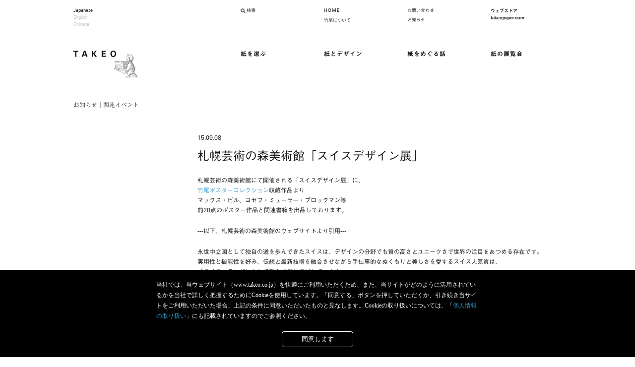

--- FILE ---
content_type: text/html; charset=UTF-8
request_url: https://www.takeo.co.jp/news/detail/001469.html
body_size: 15494
content:
<!DOCTYPE html>
<html lang="ja">
<head>
<!-- Google Tag Manager -->
<script>(function(w,d,s,l,i){w[l]=w[l]||[];w[l].push({'gtm.start':
  new Date().getTime(),event:'gtm.js'});var f=d.getElementsByTagName(s)[0],
  j=d.createElement(s),dl=l!='dataLayer'?'&l='+l:'';j.async=true;j.src=
  'https://www.googletagmanager.com/gtm.js?id='+i+dl;f.parentNode.insertBefore(j,f);
  })(window,document,'script','dataLayer','GTM-NDS58NT');</script>
  <!-- End Google Tag Manager -->
<meta charset="utf-8">
<meta name="robots" content="index,follow">

<title>お知らせ・詳細画面｜お知らせ｜竹尾 TAKEO</title>
<meta name="description" content="札幌芸術の森美術館「スイスデザイン展」：竹尾からのお知らせをご案内しております。">
<meta name="viewport" content="width=1014px">

<script type="text/javascript" src="//typesquare.com/accessor/script/typesquare.js?lkGdtWEQe0I%3D&fadein=1" charset="utf-8"></script><script type="text/javascript" src="//fast.fonts.net/jsapi/d675ede5-7a9c-4b55-aaf3-45c111a39563.js"></script><script type="text/javascript" src="//use.typekit.net/hsg2uvd.js"></script><script type="text/javascript">try{Typekit.load();}catch(e){}</script><link rel="shortcut icon" href="/icon.ico">
<link rel="icon" href="/icon.ico">
<link rel="stylesheet" type="text/css" href="/common/css/common.css" media="all">
<link rel="stylesheet" type="text/css" href="/common/css/print.css" media="print">
<link rel="stylesheet" type="text/css" href="/news/css/news.css" media="all">
<link rel="stylesheet" type="text/css" href="/common/css/modal-take.css">

</head>

<body>
<!-- Google Tag Manager (noscript) -->
<noscript><iframe src="https://www.googletagmanager.com/ns.html?id=GTM-NDS58NT"
  height="0" width="0" style="display:none;visibility:hidden"></iframe></noscript>
  <!-- End Google Tag Manager (noscript) -->

<header class="gHeader">
<div class="logo"><a href="/"><img src="/common/images/logo.jpg" height="55" width="130" alt="TAKEO"></a></div>
<div class="gHeaderInner">
<ul class="language univers-r">
<li>Japanese</li>
<li><a href="/en/">English</a></li>
<li><a href="/ch/">Chinese</a></li>
</ul>

<div class="headerNavWrap">
<ul class="searchAreaWrap">
<li class="searchIcon"><a href="/finder/search/
">検索</a></li>
</ul>

<ul class="headerNav01">
<li class="univers-r ls01"><a href="/">HOME</a></li>
<li><a href="/company/">竹尾について</a></li>
</ul>

<ul class="headerNav02">
<li><a href="/contact/">お問い合わせ</a></li>
<li><a href="/news/">お知らせ</a></li>
</ul>

<ul class="webStoreLink">
<li><a href="https://takeopaper.com/home/" target="_blank">ウェブストア<br>takeopaper.com</a></li>
</ul>
</div>
</div>

<nav class="gnav clfix">
<ul class="gnavWrap">
<li><a href="/finder/" class="lWrap"><span class="rWrap ls01">紙を選ぶ</span></a><br>
<ul class="gNavInner">
<li>
<div class="gNavInnerRow clfix">
<div class="col01">
<p class="top"><a href="/finder/search/" class="lWrap"><span class="rWrap">紙の詳細検索</span></a></p>
<p><a href="/finder/minisamplebooks/teos.html" class="lWrap"><span class="rWrap">T-EOSシリーズ</span></a></p>
</div>
<div class="col02">
<p class="top"><a href="/finder/productinfo/new.php" class="lWrap"><span class="rWrap">新製品・改訂情報</span></a></p>
<p><a href="/finder/goods/" class="lWrap"><span class="rWrap">竹尾の紙製品</span></a></p>
</div>
<div class="col03">
<p class="top"><a href="/finder/minisamplebooks/" class="lWrap"><span class="rWrap">竹尾のミニサンプル</span></a></p>
<p><a href="/finder/tech/" class="lWrap"><span class="rWrap">特殊機能紙</span></a></p>
</div>
<div class="col04">
<p class="top"><a href="/finder/mihoncho/" class="lWrap"><span class="rWrap">見本帖本店・各店</span></a></p>
<p><a href="/finder/digital/" class="lWrap"><span class="rWrap">デジタル印刷用紙</span></a></p>
</div>
<div class="col05">
<p class="top"><a href="/finder/#mainBrand" class="lWrap"><span class="rWrap">竹尾の主要銘柄</span></a></p>
<p><a href="/finder/office/" class="lWrap"><span class="rWrap">オフィス環境</span></a></p>
</div>
</div>
</li>
</ul>
</li>
</ul>

<ul class="gnavWrap">
<li><a href="/design/" class="lWrap"><span class="rWrap ls01">紙とデザイン</span></a><br>
</li>
</ul>

<ul class="gnavWrap">
<li><a href="/reading/" class="lWrap"><span class="rWrap ls01">紙をめぐる話</span></a><br>
</li>
</ul>

<ul class="gnavWrap lastCol">
<li><a href="/exhibition/" class="lWrap"><span class="rWrap ls01">紙の展覧会</span></a><br>
<ul class="gNavInner">
<li><a href="/exhibition/tps/" class="lWrap"><span class="rWrap">竹尾ペーパーショウ</span></a></li>
<li><a href="/exhibition/mihoncho/" class="lWrap"><span class="rWrap">見本帖本店展示</span></a></li>
</ul>
</li>
</ul>
</nav>
</header>
<div id="contentsWrap" class="news detail">
<h1>お知らせ｜関連イベント</h1>
<div class="contents">
<ul class="mainImage">
<li></li>




</ul>
<div class="mainArea">
<ul>
<li class="entryDate">15.09.08</li>
<li class="entryTitle"><p>札幌芸術の森美術館「スイスデザイン展」</p></li>
</ul>
<div class="entryBody">
<p>
	札幌芸術の森美術館にて開催される「スイスデザイン展」に、<br />
	<a href="https://www.takeo.co.jp/company/cultural/collection.html">竹尾ポスターコレクション</a>収蔵作品より<br />
	マックス・ビル、ヨゼフ・ミューラー・ブロックマン等<br />
	約20点のポスター作品と関連書籍を出品しております。</p>
<p>
	---以下、札幌芸術の森美術館のウェブサイトより引用---</p>
<p>
	永世中立国として独自の道を歩んできたスイスは、デザインの分野でも質の高さとユニークさで世界の注目をあつめる存在です。<br />
	実用性と機能性を好み、伝統と最新技術を融合させながら手仕事的なぬくもりと美しさを愛するスイス人気質は、<br />
	「スイスブランド」として現在に受け継がれています。</p>
<p>
	日本とスイスの国交樹立１５０年にあわせて開催される本展は、両国の交流の始まりを導入として、近代デザインの草創期から、<br />
	その開花を迎える２０世紀中葉、そして多様な価値観とアイデアの展開する現在まで、スイスから世界に向けて発信されたさまざまなデザインを紹介します。</p>
<p>
	鉄道や航空など「観光」におけるデザイン、そして時計や靴、家具やファブリックなど多様な領域におよぶ各ブランドにおける取り組み、<br />
	その歴史と背景、思想とコンセプトは、スイスのデザイン文化の豊かさを身近なところから語ります。</p>
<p>
	また、ル・コルビュジエ（１８８７－１９６５）とマックス・ビル（１９０８－１９９４）の二人の巨匠の仕事は、<br />
	スイスデザインの合理性と普遍性を考える手がかりとなるはずです。そして、スイスで最も権威のある<br />
	スイスデザインアワードの近年の受賞者たちの先端的な作品は、私たちの生活とデザインの未来を感じさせてくれるでしょう。</p>
<p>
	世界中で愛されるデザインの国スイスの魅力を紹介する、日本で初めての試みにご期待ください</p>
<div>
	<br />
	<br />
	<div>
		期間：2015年9月9日｜水｜－11月8日｜日｜　※会期中無休</div>
	<div>
		会場：札幌芸術の森美術館</div>
	<div>
		開館時間：9:45－17:00（入場は16:30まで）</div>
	<div>
		入場料：一般1,200円（1,000円）、高大生800円（600円）、小・中学生400円（200円）<br />
		　　・（　）内は前売りと20人以上の団体料金<br />
		　　・65歳以上は敬老手帳提示で当日料金が1,000円（団体800円）になります。敬老手帳など年齢のわかるものをご提示ください。<br />
		　　・障がい者手帳をお持ちの方は、無料でご覧いただけます。当日窓口でご提示ください。なお付添の方（１名）も無料になります。<br />
		　　・本郷新記念札幌彫刻美術館の半券持参で団体料金適用<br />
		　　・野外美術館、佐藤忠良記念子どもアトリエとの共通券あり(当日のみ)<br />
		&nbsp;</div>
	<div>
		-----------<br />
		<br />
		ぜひこの機会にご覧ください。<br />
		<br />
		詳細はこちら（<a href="http://otanimuseum.jp/home/exhi/swiss16/swiss16.html" target="_blank">札幌</a><a href="http://sapporo-art-museum.jp/" target="_blank">芸術の森美術館</a>ウェブサイト）</div>
	<div>
		&nbsp;</div>
</div>

<div class="snsWrap">
<!-- Twitter -->
<script type="text/javascript">
document.write('<a href="https://twitter.com/share?url=' + location.href + '" rel="sns"><img src="/common/images/sns-link-btn01.jpg" width="14" height="14" alt="twitter"></a>');
</script>
<!-- Facebook -->
<script type="text/javascript">
document.write('<a href="https://www.facebook.com/sharer.php?u=' + location.href + '" rel="sns"><img src="/common/images/sns-link-btn02.jpg" width="14" height="14" alt="facebook"></a>');
</script>
</div></div>
<p class="backBtn">
<a href="/news/">お知らせに戻る</a>
</p>
</div>
</div><!-- //contents -->
</div><!-- //contentsWrap -->
<div class="footerSubNav">
<ul class="topicPath">
<li class="univers-r ls01"><a href="/">HOME</a></li>
<li><a href="/news/">お知らせ</a></li>
<li><a href="/news/cat07/">関連イベント</a></li>
<li>札幌芸術の森美術館　「スイスデザイン展」</li>
</ul>
<p class="pageTopLink">
<a href="javascript:void(0)">ページのトップヘ</a>
</p>
</div>
<footer class="gFooter clfix">
<dl class="category first">
<dt><a href="/company/">竹尾について</a></dt>
<dd><a href="/company/message/">会長・社長メッセージ</a></dd>
<dd><a href="/company/profile/">会社概要</a></dd>
<dd><a href="/company/history/">沿革</a></dd>
<dd><a href="/company/environment/">環境活動</a></dd>
<dd><a href="/company/cultural/">文化活動</a></dd>
<dd><a href="/company/smartwork/">スマートワークBiz</a></dd>
<dd><a href="/company/employees/">採用情報</a></dd>
</dl>

<dl class="category second">
<dt><a href="/finder/">紙を選ぶ</a></dt>
<dd><a href="/finder/search/">紙の詳細検索</a></dd>
<dd><a href="/finder/productinfo/new.php">新製品・改訂情報</a></dd>
<dd><a href="/finder/minisamplebooks/">竹尾のミニサンプル</a></dd>
<dd><a href="/finder/mihoncho/">見本帖本店・各店</a></dd>
<dd><a href="/finder/#mainBrand">竹尾の主要銘柄</a></dd>
<dd><a href="/finder/minisamplebooks/teos.html">T-EOSシリーズ</a></dd>
<dd><a href="/finder/goods/">竹尾の紙製品</a></dd>
<!--dd><a href="/finder/semiorder/">イージーオーダー</a></dd-->
<dd><a href="/company/cultural/publication.html">竹尾の書籍</a></dd>
<dd><a href="/finder/tech/">特殊機能紙</a></dd>
<dd><a href="/finder/digital/">デジタル印刷用紙</a></dd>
<dd><a href="/finder/office/">オフィス環境</a></dd>
<dd><a href="/finder/#basic">紙の基礎知識</a></dd>
</dl>

<dl class="category">
<dt><a href="/design/">紙とデザイン</a></dt>
<dd><a href="/design/008/">活版印刷</a></dd>
<dd><a href="/design/007/">レーザーカット</a></dd>
<dd><a href="/design/003/">エンボス・デボス</a></dd>
<dd><a href="/design/001/">抜き</a></dd>
<dd><a href="/design/002/">箔押し</a></dd>
<dd><a href="/design/004/">加熱型押し</a></dd>
<dd><a href="/design/005/">オペークインキ</a></dd>
<dd><a href="/design/006/">モールド</a></dd>
</dl>

<dl class="category">
<dt><a href="/reading/">紙をめぐる話</a></dt>
<dd><a href="/reading/collection/#pageTtl">コレクション</a></dd>
<dd><a href="/reading/dialogue/#pageTtl">紙について話そう。</a></dd>
<dd><a href="/reading/scene/#pageTtl">紙の生まれる風景</a></dd>
<dd><a href="/reading/labo/#pageTtl">紙の研究室</a></dd>
<dd><a href="/reading/vision/#pageTtl">紙の向こう側</a></dd>
<dd><a href="/reading/others/#pageTtl">特別記事</a></dd>
<dd><a href="/reading/aboutpapers/"><span class="ls01">PAPER'S</span>について</a></dd>
</dl>

<dl class="category">
<dt><a href="/exhibition/">紙の展覧会</a></dt>
<dd><a href="/exhibition/tps/">竹尾ペーパーショウ</a></dd>
<dd><a href="/exhibition/mihoncho/">見本帖本店展示</a></dd>
<dd><a href="/news/cat09/">青山見本帖展示</a></dd>
<dd><a href="/news/cat11/">淀屋橋見本帖展示</a></dd>
<dd><a href="/news/cat07/">関連イベント</a></dd>
</dl>

<div class="category lastCol">
<ul class="first">
<li><a href="/news/">お知らせ</a></li>
<li><a href="https://takeopaper.com/home/" target="_blank">ウェブストア</a></li>
<!--li><a href="https://www.pcmtakeo.com/" target="_blank"><span class="ls01">PCM</span>竹尾</a></li-->
<li><a href="https://www.takeoarchives.com/" target="_blank">竹尾アーカイヴズ</a></li>
</ul>

<ul class="second univers-r02">
<li><a href="https://twitter.com/takeopaper" target="_blank">Twitter</a></li>
<li><a href="https://www.facebook.com/takeopaper" target="_blank">Facebook</a></li>
<li><button>メールニュース登録</button></li>
</ul>
</div>

<div class="footerBottom">
<p class="contactLink"><a href="/contact/">お問い合わせ</a></p>
<div class="sign"><img src="/common/images/sign.gif" height="13" width="248" alt="株式会社竹尾"></div>
<ul class="footerLinks">
<li><a href="/sitemap/">サイトマップ</a></li>
<li>｜</li>
<li><a href="/privacypolicy/">個人情報の取り扱い</a></li>
<li>｜</li>
<li><a href="/termofuse/">サイトのご利用について</a></li>
</ul>
</div>
</footer>
<!-- モーダルエリアここから -->
<div class="modal_wrap">
<input id="trigger" type="checkbox">
  <div class="modal_overlay">
    <label for="trigger" class="modal_trigger"></label>
    <div class="modal_content">
      <label for="trigger" class="close_button"></label>
      <div class="leftbox"><div class="inner-box"></div></div>
      <iframe class="iziModal-iframe pc" src="https://lp.takeo.co.jp/l/699403/2020-12-08/3mnrbn" style=" width: 52%;"></iframe>
      <iframe class="iziModal-iframe sp" src="https://lp.takeo.co.jp/l/699403/2021-06-07/53z32l"></iframe>
    </div>
  </div>
</div>
<!-- / .iziModal --></div>
<!-- モーダルエリアここまで -->

<div id="gdprBlock">
  <p class="gdprTxt">当社では、当ウェブサイト（www.takeo.co.jp）を快適にご利用いただくため、また、当サイトがどのように活用されているかを当社で詳しく把握するためにCookieを使用しています。「同意する」ボタンを押していただくか、引き続き当サイトをご利用いただいた場合、上記の条件に同意いただいたものと見なします。Cookieの取り扱いについては、「<a href="/privacypolicy/">個人情報の取り扱い</a>」にも記載されていますのでご参照ください。</p>
  <div class="gdprBtn"><button>同意します</button></div>
</div>
<script type="text/javascript" src="/common/js/jquery.js"></script>
<script type="text/javascript" src="/common/js/common.js"></script>
<script type="text/javascript" src="/common/js/modal.js"></script>
</body>
</html>

--- FILE ---
content_type: text/html; charset=utf-8
request_url: https://www.google.com/recaptcha/enterprise/anchor?ar=1&k=6LdeKFcdAAAAAA8ieqIc8bHuW-X3fbCAl09z_wJd&co=aHR0cHM6Ly9scC50YWtlby5jby5qcDo0NDM.&hl=en&v=PoyoqOPhxBO7pBk68S4YbpHZ&size=normal&anchor-ms=20000&execute-ms=30000&cb=6erltslt9roz
body_size: 49338
content:
<!DOCTYPE HTML><html dir="ltr" lang="en"><head><meta http-equiv="Content-Type" content="text/html; charset=UTF-8">
<meta http-equiv="X-UA-Compatible" content="IE=edge">
<title>reCAPTCHA</title>
<style type="text/css">
/* cyrillic-ext */
@font-face {
  font-family: 'Roboto';
  font-style: normal;
  font-weight: 400;
  font-stretch: 100%;
  src: url(//fonts.gstatic.com/s/roboto/v48/KFO7CnqEu92Fr1ME7kSn66aGLdTylUAMa3GUBHMdazTgWw.woff2) format('woff2');
  unicode-range: U+0460-052F, U+1C80-1C8A, U+20B4, U+2DE0-2DFF, U+A640-A69F, U+FE2E-FE2F;
}
/* cyrillic */
@font-face {
  font-family: 'Roboto';
  font-style: normal;
  font-weight: 400;
  font-stretch: 100%;
  src: url(//fonts.gstatic.com/s/roboto/v48/KFO7CnqEu92Fr1ME7kSn66aGLdTylUAMa3iUBHMdazTgWw.woff2) format('woff2');
  unicode-range: U+0301, U+0400-045F, U+0490-0491, U+04B0-04B1, U+2116;
}
/* greek-ext */
@font-face {
  font-family: 'Roboto';
  font-style: normal;
  font-weight: 400;
  font-stretch: 100%;
  src: url(//fonts.gstatic.com/s/roboto/v48/KFO7CnqEu92Fr1ME7kSn66aGLdTylUAMa3CUBHMdazTgWw.woff2) format('woff2');
  unicode-range: U+1F00-1FFF;
}
/* greek */
@font-face {
  font-family: 'Roboto';
  font-style: normal;
  font-weight: 400;
  font-stretch: 100%;
  src: url(//fonts.gstatic.com/s/roboto/v48/KFO7CnqEu92Fr1ME7kSn66aGLdTylUAMa3-UBHMdazTgWw.woff2) format('woff2');
  unicode-range: U+0370-0377, U+037A-037F, U+0384-038A, U+038C, U+038E-03A1, U+03A3-03FF;
}
/* math */
@font-face {
  font-family: 'Roboto';
  font-style: normal;
  font-weight: 400;
  font-stretch: 100%;
  src: url(//fonts.gstatic.com/s/roboto/v48/KFO7CnqEu92Fr1ME7kSn66aGLdTylUAMawCUBHMdazTgWw.woff2) format('woff2');
  unicode-range: U+0302-0303, U+0305, U+0307-0308, U+0310, U+0312, U+0315, U+031A, U+0326-0327, U+032C, U+032F-0330, U+0332-0333, U+0338, U+033A, U+0346, U+034D, U+0391-03A1, U+03A3-03A9, U+03B1-03C9, U+03D1, U+03D5-03D6, U+03F0-03F1, U+03F4-03F5, U+2016-2017, U+2034-2038, U+203C, U+2040, U+2043, U+2047, U+2050, U+2057, U+205F, U+2070-2071, U+2074-208E, U+2090-209C, U+20D0-20DC, U+20E1, U+20E5-20EF, U+2100-2112, U+2114-2115, U+2117-2121, U+2123-214F, U+2190, U+2192, U+2194-21AE, U+21B0-21E5, U+21F1-21F2, U+21F4-2211, U+2213-2214, U+2216-22FF, U+2308-230B, U+2310, U+2319, U+231C-2321, U+2336-237A, U+237C, U+2395, U+239B-23B7, U+23D0, U+23DC-23E1, U+2474-2475, U+25AF, U+25B3, U+25B7, U+25BD, U+25C1, U+25CA, U+25CC, U+25FB, U+266D-266F, U+27C0-27FF, U+2900-2AFF, U+2B0E-2B11, U+2B30-2B4C, U+2BFE, U+3030, U+FF5B, U+FF5D, U+1D400-1D7FF, U+1EE00-1EEFF;
}
/* symbols */
@font-face {
  font-family: 'Roboto';
  font-style: normal;
  font-weight: 400;
  font-stretch: 100%;
  src: url(//fonts.gstatic.com/s/roboto/v48/KFO7CnqEu92Fr1ME7kSn66aGLdTylUAMaxKUBHMdazTgWw.woff2) format('woff2');
  unicode-range: U+0001-000C, U+000E-001F, U+007F-009F, U+20DD-20E0, U+20E2-20E4, U+2150-218F, U+2190, U+2192, U+2194-2199, U+21AF, U+21E6-21F0, U+21F3, U+2218-2219, U+2299, U+22C4-22C6, U+2300-243F, U+2440-244A, U+2460-24FF, U+25A0-27BF, U+2800-28FF, U+2921-2922, U+2981, U+29BF, U+29EB, U+2B00-2BFF, U+4DC0-4DFF, U+FFF9-FFFB, U+10140-1018E, U+10190-1019C, U+101A0, U+101D0-101FD, U+102E0-102FB, U+10E60-10E7E, U+1D2C0-1D2D3, U+1D2E0-1D37F, U+1F000-1F0FF, U+1F100-1F1AD, U+1F1E6-1F1FF, U+1F30D-1F30F, U+1F315, U+1F31C, U+1F31E, U+1F320-1F32C, U+1F336, U+1F378, U+1F37D, U+1F382, U+1F393-1F39F, U+1F3A7-1F3A8, U+1F3AC-1F3AF, U+1F3C2, U+1F3C4-1F3C6, U+1F3CA-1F3CE, U+1F3D4-1F3E0, U+1F3ED, U+1F3F1-1F3F3, U+1F3F5-1F3F7, U+1F408, U+1F415, U+1F41F, U+1F426, U+1F43F, U+1F441-1F442, U+1F444, U+1F446-1F449, U+1F44C-1F44E, U+1F453, U+1F46A, U+1F47D, U+1F4A3, U+1F4B0, U+1F4B3, U+1F4B9, U+1F4BB, U+1F4BF, U+1F4C8-1F4CB, U+1F4D6, U+1F4DA, U+1F4DF, U+1F4E3-1F4E6, U+1F4EA-1F4ED, U+1F4F7, U+1F4F9-1F4FB, U+1F4FD-1F4FE, U+1F503, U+1F507-1F50B, U+1F50D, U+1F512-1F513, U+1F53E-1F54A, U+1F54F-1F5FA, U+1F610, U+1F650-1F67F, U+1F687, U+1F68D, U+1F691, U+1F694, U+1F698, U+1F6AD, U+1F6B2, U+1F6B9-1F6BA, U+1F6BC, U+1F6C6-1F6CF, U+1F6D3-1F6D7, U+1F6E0-1F6EA, U+1F6F0-1F6F3, U+1F6F7-1F6FC, U+1F700-1F7FF, U+1F800-1F80B, U+1F810-1F847, U+1F850-1F859, U+1F860-1F887, U+1F890-1F8AD, U+1F8B0-1F8BB, U+1F8C0-1F8C1, U+1F900-1F90B, U+1F93B, U+1F946, U+1F984, U+1F996, U+1F9E9, U+1FA00-1FA6F, U+1FA70-1FA7C, U+1FA80-1FA89, U+1FA8F-1FAC6, U+1FACE-1FADC, U+1FADF-1FAE9, U+1FAF0-1FAF8, U+1FB00-1FBFF;
}
/* vietnamese */
@font-face {
  font-family: 'Roboto';
  font-style: normal;
  font-weight: 400;
  font-stretch: 100%;
  src: url(//fonts.gstatic.com/s/roboto/v48/KFO7CnqEu92Fr1ME7kSn66aGLdTylUAMa3OUBHMdazTgWw.woff2) format('woff2');
  unicode-range: U+0102-0103, U+0110-0111, U+0128-0129, U+0168-0169, U+01A0-01A1, U+01AF-01B0, U+0300-0301, U+0303-0304, U+0308-0309, U+0323, U+0329, U+1EA0-1EF9, U+20AB;
}
/* latin-ext */
@font-face {
  font-family: 'Roboto';
  font-style: normal;
  font-weight: 400;
  font-stretch: 100%;
  src: url(//fonts.gstatic.com/s/roboto/v48/KFO7CnqEu92Fr1ME7kSn66aGLdTylUAMa3KUBHMdazTgWw.woff2) format('woff2');
  unicode-range: U+0100-02BA, U+02BD-02C5, U+02C7-02CC, U+02CE-02D7, U+02DD-02FF, U+0304, U+0308, U+0329, U+1D00-1DBF, U+1E00-1E9F, U+1EF2-1EFF, U+2020, U+20A0-20AB, U+20AD-20C0, U+2113, U+2C60-2C7F, U+A720-A7FF;
}
/* latin */
@font-face {
  font-family: 'Roboto';
  font-style: normal;
  font-weight: 400;
  font-stretch: 100%;
  src: url(//fonts.gstatic.com/s/roboto/v48/KFO7CnqEu92Fr1ME7kSn66aGLdTylUAMa3yUBHMdazQ.woff2) format('woff2');
  unicode-range: U+0000-00FF, U+0131, U+0152-0153, U+02BB-02BC, U+02C6, U+02DA, U+02DC, U+0304, U+0308, U+0329, U+2000-206F, U+20AC, U+2122, U+2191, U+2193, U+2212, U+2215, U+FEFF, U+FFFD;
}
/* cyrillic-ext */
@font-face {
  font-family: 'Roboto';
  font-style: normal;
  font-weight: 500;
  font-stretch: 100%;
  src: url(//fonts.gstatic.com/s/roboto/v48/KFO7CnqEu92Fr1ME7kSn66aGLdTylUAMa3GUBHMdazTgWw.woff2) format('woff2');
  unicode-range: U+0460-052F, U+1C80-1C8A, U+20B4, U+2DE0-2DFF, U+A640-A69F, U+FE2E-FE2F;
}
/* cyrillic */
@font-face {
  font-family: 'Roboto';
  font-style: normal;
  font-weight: 500;
  font-stretch: 100%;
  src: url(//fonts.gstatic.com/s/roboto/v48/KFO7CnqEu92Fr1ME7kSn66aGLdTylUAMa3iUBHMdazTgWw.woff2) format('woff2');
  unicode-range: U+0301, U+0400-045F, U+0490-0491, U+04B0-04B1, U+2116;
}
/* greek-ext */
@font-face {
  font-family: 'Roboto';
  font-style: normal;
  font-weight: 500;
  font-stretch: 100%;
  src: url(//fonts.gstatic.com/s/roboto/v48/KFO7CnqEu92Fr1ME7kSn66aGLdTylUAMa3CUBHMdazTgWw.woff2) format('woff2');
  unicode-range: U+1F00-1FFF;
}
/* greek */
@font-face {
  font-family: 'Roboto';
  font-style: normal;
  font-weight: 500;
  font-stretch: 100%;
  src: url(//fonts.gstatic.com/s/roboto/v48/KFO7CnqEu92Fr1ME7kSn66aGLdTylUAMa3-UBHMdazTgWw.woff2) format('woff2');
  unicode-range: U+0370-0377, U+037A-037F, U+0384-038A, U+038C, U+038E-03A1, U+03A3-03FF;
}
/* math */
@font-face {
  font-family: 'Roboto';
  font-style: normal;
  font-weight: 500;
  font-stretch: 100%;
  src: url(//fonts.gstatic.com/s/roboto/v48/KFO7CnqEu92Fr1ME7kSn66aGLdTylUAMawCUBHMdazTgWw.woff2) format('woff2');
  unicode-range: U+0302-0303, U+0305, U+0307-0308, U+0310, U+0312, U+0315, U+031A, U+0326-0327, U+032C, U+032F-0330, U+0332-0333, U+0338, U+033A, U+0346, U+034D, U+0391-03A1, U+03A3-03A9, U+03B1-03C9, U+03D1, U+03D5-03D6, U+03F0-03F1, U+03F4-03F5, U+2016-2017, U+2034-2038, U+203C, U+2040, U+2043, U+2047, U+2050, U+2057, U+205F, U+2070-2071, U+2074-208E, U+2090-209C, U+20D0-20DC, U+20E1, U+20E5-20EF, U+2100-2112, U+2114-2115, U+2117-2121, U+2123-214F, U+2190, U+2192, U+2194-21AE, U+21B0-21E5, U+21F1-21F2, U+21F4-2211, U+2213-2214, U+2216-22FF, U+2308-230B, U+2310, U+2319, U+231C-2321, U+2336-237A, U+237C, U+2395, U+239B-23B7, U+23D0, U+23DC-23E1, U+2474-2475, U+25AF, U+25B3, U+25B7, U+25BD, U+25C1, U+25CA, U+25CC, U+25FB, U+266D-266F, U+27C0-27FF, U+2900-2AFF, U+2B0E-2B11, U+2B30-2B4C, U+2BFE, U+3030, U+FF5B, U+FF5D, U+1D400-1D7FF, U+1EE00-1EEFF;
}
/* symbols */
@font-face {
  font-family: 'Roboto';
  font-style: normal;
  font-weight: 500;
  font-stretch: 100%;
  src: url(//fonts.gstatic.com/s/roboto/v48/KFO7CnqEu92Fr1ME7kSn66aGLdTylUAMaxKUBHMdazTgWw.woff2) format('woff2');
  unicode-range: U+0001-000C, U+000E-001F, U+007F-009F, U+20DD-20E0, U+20E2-20E4, U+2150-218F, U+2190, U+2192, U+2194-2199, U+21AF, U+21E6-21F0, U+21F3, U+2218-2219, U+2299, U+22C4-22C6, U+2300-243F, U+2440-244A, U+2460-24FF, U+25A0-27BF, U+2800-28FF, U+2921-2922, U+2981, U+29BF, U+29EB, U+2B00-2BFF, U+4DC0-4DFF, U+FFF9-FFFB, U+10140-1018E, U+10190-1019C, U+101A0, U+101D0-101FD, U+102E0-102FB, U+10E60-10E7E, U+1D2C0-1D2D3, U+1D2E0-1D37F, U+1F000-1F0FF, U+1F100-1F1AD, U+1F1E6-1F1FF, U+1F30D-1F30F, U+1F315, U+1F31C, U+1F31E, U+1F320-1F32C, U+1F336, U+1F378, U+1F37D, U+1F382, U+1F393-1F39F, U+1F3A7-1F3A8, U+1F3AC-1F3AF, U+1F3C2, U+1F3C4-1F3C6, U+1F3CA-1F3CE, U+1F3D4-1F3E0, U+1F3ED, U+1F3F1-1F3F3, U+1F3F5-1F3F7, U+1F408, U+1F415, U+1F41F, U+1F426, U+1F43F, U+1F441-1F442, U+1F444, U+1F446-1F449, U+1F44C-1F44E, U+1F453, U+1F46A, U+1F47D, U+1F4A3, U+1F4B0, U+1F4B3, U+1F4B9, U+1F4BB, U+1F4BF, U+1F4C8-1F4CB, U+1F4D6, U+1F4DA, U+1F4DF, U+1F4E3-1F4E6, U+1F4EA-1F4ED, U+1F4F7, U+1F4F9-1F4FB, U+1F4FD-1F4FE, U+1F503, U+1F507-1F50B, U+1F50D, U+1F512-1F513, U+1F53E-1F54A, U+1F54F-1F5FA, U+1F610, U+1F650-1F67F, U+1F687, U+1F68D, U+1F691, U+1F694, U+1F698, U+1F6AD, U+1F6B2, U+1F6B9-1F6BA, U+1F6BC, U+1F6C6-1F6CF, U+1F6D3-1F6D7, U+1F6E0-1F6EA, U+1F6F0-1F6F3, U+1F6F7-1F6FC, U+1F700-1F7FF, U+1F800-1F80B, U+1F810-1F847, U+1F850-1F859, U+1F860-1F887, U+1F890-1F8AD, U+1F8B0-1F8BB, U+1F8C0-1F8C1, U+1F900-1F90B, U+1F93B, U+1F946, U+1F984, U+1F996, U+1F9E9, U+1FA00-1FA6F, U+1FA70-1FA7C, U+1FA80-1FA89, U+1FA8F-1FAC6, U+1FACE-1FADC, U+1FADF-1FAE9, U+1FAF0-1FAF8, U+1FB00-1FBFF;
}
/* vietnamese */
@font-face {
  font-family: 'Roboto';
  font-style: normal;
  font-weight: 500;
  font-stretch: 100%;
  src: url(//fonts.gstatic.com/s/roboto/v48/KFO7CnqEu92Fr1ME7kSn66aGLdTylUAMa3OUBHMdazTgWw.woff2) format('woff2');
  unicode-range: U+0102-0103, U+0110-0111, U+0128-0129, U+0168-0169, U+01A0-01A1, U+01AF-01B0, U+0300-0301, U+0303-0304, U+0308-0309, U+0323, U+0329, U+1EA0-1EF9, U+20AB;
}
/* latin-ext */
@font-face {
  font-family: 'Roboto';
  font-style: normal;
  font-weight: 500;
  font-stretch: 100%;
  src: url(//fonts.gstatic.com/s/roboto/v48/KFO7CnqEu92Fr1ME7kSn66aGLdTylUAMa3KUBHMdazTgWw.woff2) format('woff2');
  unicode-range: U+0100-02BA, U+02BD-02C5, U+02C7-02CC, U+02CE-02D7, U+02DD-02FF, U+0304, U+0308, U+0329, U+1D00-1DBF, U+1E00-1E9F, U+1EF2-1EFF, U+2020, U+20A0-20AB, U+20AD-20C0, U+2113, U+2C60-2C7F, U+A720-A7FF;
}
/* latin */
@font-face {
  font-family: 'Roboto';
  font-style: normal;
  font-weight: 500;
  font-stretch: 100%;
  src: url(//fonts.gstatic.com/s/roboto/v48/KFO7CnqEu92Fr1ME7kSn66aGLdTylUAMa3yUBHMdazQ.woff2) format('woff2');
  unicode-range: U+0000-00FF, U+0131, U+0152-0153, U+02BB-02BC, U+02C6, U+02DA, U+02DC, U+0304, U+0308, U+0329, U+2000-206F, U+20AC, U+2122, U+2191, U+2193, U+2212, U+2215, U+FEFF, U+FFFD;
}
/* cyrillic-ext */
@font-face {
  font-family: 'Roboto';
  font-style: normal;
  font-weight: 900;
  font-stretch: 100%;
  src: url(//fonts.gstatic.com/s/roboto/v48/KFO7CnqEu92Fr1ME7kSn66aGLdTylUAMa3GUBHMdazTgWw.woff2) format('woff2');
  unicode-range: U+0460-052F, U+1C80-1C8A, U+20B4, U+2DE0-2DFF, U+A640-A69F, U+FE2E-FE2F;
}
/* cyrillic */
@font-face {
  font-family: 'Roboto';
  font-style: normal;
  font-weight: 900;
  font-stretch: 100%;
  src: url(//fonts.gstatic.com/s/roboto/v48/KFO7CnqEu92Fr1ME7kSn66aGLdTylUAMa3iUBHMdazTgWw.woff2) format('woff2');
  unicode-range: U+0301, U+0400-045F, U+0490-0491, U+04B0-04B1, U+2116;
}
/* greek-ext */
@font-face {
  font-family: 'Roboto';
  font-style: normal;
  font-weight: 900;
  font-stretch: 100%;
  src: url(//fonts.gstatic.com/s/roboto/v48/KFO7CnqEu92Fr1ME7kSn66aGLdTylUAMa3CUBHMdazTgWw.woff2) format('woff2');
  unicode-range: U+1F00-1FFF;
}
/* greek */
@font-face {
  font-family: 'Roboto';
  font-style: normal;
  font-weight: 900;
  font-stretch: 100%;
  src: url(//fonts.gstatic.com/s/roboto/v48/KFO7CnqEu92Fr1ME7kSn66aGLdTylUAMa3-UBHMdazTgWw.woff2) format('woff2');
  unicode-range: U+0370-0377, U+037A-037F, U+0384-038A, U+038C, U+038E-03A1, U+03A3-03FF;
}
/* math */
@font-face {
  font-family: 'Roboto';
  font-style: normal;
  font-weight: 900;
  font-stretch: 100%;
  src: url(//fonts.gstatic.com/s/roboto/v48/KFO7CnqEu92Fr1ME7kSn66aGLdTylUAMawCUBHMdazTgWw.woff2) format('woff2');
  unicode-range: U+0302-0303, U+0305, U+0307-0308, U+0310, U+0312, U+0315, U+031A, U+0326-0327, U+032C, U+032F-0330, U+0332-0333, U+0338, U+033A, U+0346, U+034D, U+0391-03A1, U+03A3-03A9, U+03B1-03C9, U+03D1, U+03D5-03D6, U+03F0-03F1, U+03F4-03F5, U+2016-2017, U+2034-2038, U+203C, U+2040, U+2043, U+2047, U+2050, U+2057, U+205F, U+2070-2071, U+2074-208E, U+2090-209C, U+20D0-20DC, U+20E1, U+20E5-20EF, U+2100-2112, U+2114-2115, U+2117-2121, U+2123-214F, U+2190, U+2192, U+2194-21AE, U+21B0-21E5, U+21F1-21F2, U+21F4-2211, U+2213-2214, U+2216-22FF, U+2308-230B, U+2310, U+2319, U+231C-2321, U+2336-237A, U+237C, U+2395, U+239B-23B7, U+23D0, U+23DC-23E1, U+2474-2475, U+25AF, U+25B3, U+25B7, U+25BD, U+25C1, U+25CA, U+25CC, U+25FB, U+266D-266F, U+27C0-27FF, U+2900-2AFF, U+2B0E-2B11, U+2B30-2B4C, U+2BFE, U+3030, U+FF5B, U+FF5D, U+1D400-1D7FF, U+1EE00-1EEFF;
}
/* symbols */
@font-face {
  font-family: 'Roboto';
  font-style: normal;
  font-weight: 900;
  font-stretch: 100%;
  src: url(//fonts.gstatic.com/s/roboto/v48/KFO7CnqEu92Fr1ME7kSn66aGLdTylUAMaxKUBHMdazTgWw.woff2) format('woff2');
  unicode-range: U+0001-000C, U+000E-001F, U+007F-009F, U+20DD-20E0, U+20E2-20E4, U+2150-218F, U+2190, U+2192, U+2194-2199, U+21AF, U+21E6-21F0, U+21F3, U+2218-2219, U+2299, U+22C4-22C6, U+2300-243F, U+2440-244A, U+2460-24FF, U+25A0-27BF, U+2800-28FF, U+2921-2922, U+2981, U+29BF, U+29EB, U+2B00-2BFF, U+4DC0-4DFF, U+FFF9-FFFB, U+10140-1018E, U+10190-1019C, U+101A0, U+101D0-101FD, U+102E0-102FB, U+10E60-10E7E, U+1D2C0-1D2D3, U+1D2E0-1D37F, U+1F000-1F0FF, U+1F100-1F1AD, U+1F1E6-1F1FF, U+1F30D-1F30F, U+1F315, U+1F31C, U+1F31E, U+1F320-1F32C, U+1F336, U+1F378, U+1F37D, U+1F382, U+1F393-1F39F, U+1F3A7-1F3A8, U+1F3AC-1F3AF, U+1F3C2, U+1F3C4-1F3C6, U+1F3CA-1F3CE, U+1F3D4-1F3E0, U+1F3ED, U+1F3F1-1F3F3, U+1F3F5-1F3F7, U+1F408, U+1F415, U+1F41F, U+1F426, U+1F43F, U+1F441-1F442, U+1F444, U+1F446-1F449, U+1F44C-1F44E, U+1F453, U+1F46A, U+1F47D, U+1F4A3, U+1F4B0, U+1F4B3, U+1F4B9, U+1F4BB, U+1F4BF, U+1F4C8-1F4CB, U+1F4D6, U+1F4DA, U+1F4DF, U+1F4E3-1F4E6, U+1F4EA-1F4ED, U+1F4F7, U+1F4F9-1F4FB, U+1F4FD-1F4FE, U+1F503, U+1F507-1F50B, U+1F50D, U+1F512-1F513, U+1F53E-1F54A, U+1F54F-1F5FA, U+1F610, U+1F650-1F67F, U+1F687, U+1F68D, U+1F691, U+1F694, U+1F698, U+1F6AD, U+1F6B2, U+1F6B9-1F6BA, U+1F6BC, U+1F6C6-1F6CF, U+1F6D3-1F6D7, U+1F6E0-1F6EA, U+1F6F0-1F6F3, U+1F6F7-1F6FC, U+1F700-1F7FF, U+1F800-1F80B, U+1F810-1F847, U+1F850-1F859, U+1F860-1F887, U+1F890-1F8AD, U+1F8B0-1F8BB, U+1F8C0-1F8C1, U+1F900-1F90B, U+1F93B, U+1F946, U+1F984, U+1F996, U+1F9E9, U+1FA00-1FA6F, U+1FA70-1FA7C, U+1FA80-1FA89, U+1FA8F-1FAC6, U+1FACE-1FADC, U+1FADF-1FAE9, U+1FAF0-1FAF8, U+1FB00-1FBFF;
}
/* vietnamese */
@font-face {
  font-family: 'Roboto';
  font-style: normal;
  font-weight: 900;
  font-stretch: 100%;
  src: url(//fonts.gstatic.com/s/roboto/v48/KFO7CnqEu92Fr1ME7kSn66aGLdTylUAMa3OUBHMdazTgWw.woff2) format('woff2');
  unicode-range: U+0102-0103, U+0110-0111, U+0128-0129, U+0168-0169, U+01A0-01A1, U+01AF-01B0, U+0300-0301, U+0303-0304, U+0308-0309, U+0323, U+0329, U+1EA0-1EF9, U+20AB;
}
/* latin-ext */
@font-face {
  font-family: 'Roboto';
  font-style: normal;
  font-weight: 900;
  font-stretch: 100%;
  src: url(//fonts.gstatic.com/s/roboto/v48/KFO7CnqEu92Fr1ME7kSn66aGLdTylUAMa3KUBHMdazTgWw.woff2) format('woff2');
  unicode-range: U+0100-02BA, U+02BD-02C5, U+02C7-02CC, U+02CE-02D7, U+02DD-02FF, U+0304, U+0308, U+0329, U+1D00-1DBF, U+1E00-1E9F, U+1EF2-1EFF, U+2020, U+20A0-20AB, U+20AD-20C0, U+2113, U+2C60-2C7F, U+A720-A7FF;
}
/* latin */
@font-face {
  font-family: 'Roboto';
  font-style: normal;
  font-weight: 900;
  font-stretch: 100%;
  src: url(//fonts.gstatic.com/s/roboto/v48/KFO7CnqEu92Fr1ME7kSn66aGLdTylUAMa3yUBHMdazQ.woff2) format('woff2');
  unicode-range: U+0000-00FF, U+0131, U+0152-0153, U+02BB-02BC, U+02C6, U+02DA, U+02DC, U+0304, U+0308, U+0329, U+2000-206F, U+20AC, U+2122, U+2191, U+2193, U+2212, U+2215, U+FEFF, U+FFFD;
}

</style>
<link rel="stylesheet" type="text/css" href="https://www.gstatic.com/recaptcha/releases/PoyoqOPhxBO7pBk68S4YbpHZ/styles__ltr.css">
<script nonce="xmdftJ9EGAwZ7oEYtxeLmQ" type="text/javascript">window['__recaptcha_api'] = 'https://www.google.com/recaptcha/enterprise/';</script>
<script type="text/javascript" src="https://www.gstatic.com/recaptcha/releases/PoyoqOPhxBO7pBk68S4YbpHZ/recaptcha__en.js" nonce="xmdftJ9EGAwZ7oEYtxeLmQ">
      
    </script></head>
<body><div id="rc-anchor-alert" class="rc-anchor-alert"></div>
<input type="hidden" id="recaptcha-token" value="[base64]">
<script type="text/javascript" nonce="xmdftJ9EGAwZ7oEYtxeLmQ">
      recaptcha.anchor.Main.init("[\x22ainput\x22,[\x22bgdata\x22,\x22\x22,\[base64]/[base64]/[base64]/[base64]/cjw8ejpyPj4+eil9Y2F0Y2gobCl7dGhyb3cgbDt9fSxIPWZ1bmN0aW9uKHcsdCx6KXtpZih3PT0xOTR8fHc9PTIwOCl0LnZbd10/dC52W3ddLmNvbmNhdCh6KTp0LnZbd109b2Yoeix0KTtlbHNle2lmKHQuYkImJnchPTMxNylyZXR1cm47dz09NjZ8fHc9PTEyMnx8dz09NDcwfHx3PT00NHx8dz09NDE2fHx3PT0zOTd8fHc9PTQyMXx8dz09Njh8fHc9PTcwfHx3PT0xODQ/[base64]/[base64]/[base64]/bmV3IGRbVl0oSlswXSk6cD09Mj9uZXcgZFtWXShKWzBdLEpbMV0pOnA9PTM/bmV3IGRbVl0oSlswXSxKWzFdLEpbMl0pOnA9PTQ/[base64]/[base64]/[base64]/[base64]\x22,\[base64]\\u003d\x22,\x22wq/DgXLDnVbDoD/DmcKwGnPDpTfCnzTDuxFhwq14wqtCwqDDmAEzwrjCsUhBw6vDtS/Cp1fClCrDqsKCw4wOw4zDssKHHjjCvnrDvQlaAlvDjMOBwrjCj8OEB8KNw78DwobDiQQTw4HCtFt3fMKGw77CrMK6FMKgwrYuwozDtsOLWMKVwpXCsi/Cl8O0BWZOOAttw47CoBvCksK+wptMw53ChMKDwpfCp8K4w7I7Oi4EwoIWwrJ7FhoEecKsM1jCuBdJWsOmwqYJw6Rywq/CpwjCjsKGIFHDpMKnwqBow50qHsO4wp/ClWZ9NsKCwrJLS1PCtAZ5w7vDpzPDgcK/GcKHN8K+B8OOw4gWwp3CtcOjHMOOwoHCksOzSnU/wog4wq3DisO1VcO5wplnwoXDlcK2wpE8VXzCgsKUd8OWLsOuZEZdw6V7TEklwrrDlsKlwrhpYMK2HMOaCMKrwqDDt1fCvSJzw6/DjsOsw5/[base64]/CkMOXZmFEXgjDs3klDcODG3PCjRoHwrjDl8ObVMK2w53DlXXCtMKSwpNSwqJYS8KSw7TDnsOVw7Bcw5vDh8KBwq3DkTPCpDbChG/Cn8KZw6jDrQfCh8OEwoXDjsKaGn4Gw6Rcw75fYcO5UxLDhcKsQDXDpsOROXDClyfDnMKvCMOUZkQHwqzCpFo6w4cqwqEQwoTCtjLDlMKWFMK/w4kZYCIfGMOlW8KlB3rCtHB5w5cEbEZHw6zCucK5cEDCrkjCk8KAD3PDusOtZh9sA8KSw6vCkiRTw6LDgMKbw47CjHs1W8ONSw0TTRMZw7IKfUZTUMKGw59GNVx+XHfDi8K9w7/Co8Kmw7t0dyw+woDCmCTChhXDj8OVwrw3JsOrAXplw5NAMMKpwpY+FsOEw6k+wr3DgGjCgsOWMcOMT8KXJcKMYcKTS8Oswqw+OBzDk3rDlzwSwpZLwrYnLWU6DMKLGcO1CcOAScOIdsOGwpbCpU/Ct8KawqMMXMOADsKLwpAcKsKLSsO6wrPDqRMwwp8AQQfDncKQacOaAsO9wqBSw6/Ct8O1Dxhed8KrF8ObdsKuPBB0E8KLw7bCjx7DisO8wrtEK8KhNVMOdMOGwqzCtsO2QsOfw5sBB8Ovw7YccEfDoVLDmsO1wqhxTMKfw7krHwxfwroxK8OkBcOmw5ARfcK4OzQRwp/Cn8KGwqR6w7TDu8KqCHTCrXDCuU0sfMKjw48WwobCjns/Tk4fG0gJwqs9DBh6MMO5FHk/IlPCosKJIcK0wo7DnMOkw4LDuwIhP8KRwrvDvSJsM8O4w7ZwNSnCqyh0WHUCw63CicO7wqzDp2LDnAFmEsK+cFwmwrLDrwtHw7LDkRDCglpCwrXDtw49Dx7Diz5Wwp/DoUzCqsKMwroPa8KSwqtqBznCvWPDrk4dG8KEw6MGa8OpKj0+CRpmJwfCiklqGMOyM8OuwqMOd188woUKwrrCpVVxIMO1XMKpURrDqwpgWcObw5PCgMOWbMKKw6JJw5bDmxUKF34cKMO5LnfCqMOiw7orHMOhwok1Bn4cw7bDh8OGwprDrcKITcKnw6o4UcKKwr/DijjCisOEKsKow7Ybw5HCmRMNVzTCs8KQLU5DMcOpHjwIFR7Dji/[base64]/[base64]/CoMOiw6TDhg/CmcKGw51AQxXDjsK7NsKaGcKIcBZFGB1NDxrChsKHwq/CiBPDssKjwpVGdcOFwrlsO8K7dMOGGMOADHnDiw/DhsKzPHzDgsKAPkYVRcKKEDp9TcOOJynDiMKnw6k7w7fCsMKZwpAewpAOwq3DinXDqWbCgMK5EsKHIyrCpcK+I27CsMKcCMONw4Quw5VcW1YCw5waMS7CkcKcw7/[base64]/Cl8K4w7LCkcK4YsOHbVHCqUDDlw4qOMOGDMKkTjY1w63DuHBSVsK6w6hNwp0DwqRFwrI2w7nDosOsbsKJfcOEc0sZwrk7w583wqXCln85GyjDrHVlYUpFw5c5K0ghw5VOfz7CrcKbEzVnHG4KwqHCqCIVVMKYw4cww5nCjsOKGyNTw6/Du2RDw7cXMGzCtnRvOsOfw55Iw7TCksOBCcOQFxrDtHVlwpTCtsKJS3RYw5nClDRUw5PCvAXCtMKWwoQ4esKWwrhtUMO3ERbDrm9/wppVw54TwoTCpA/DusKOCFTClDTDpgzDuinCmVxwwrk9eXjCmX7CgHoAKsKAw4fDu8KCESHDoEw6w5DDjcO6w6lyK23DksK6YcOTKcOkw7ZNJjzCj8KoRhDDrMKHP3V4EcKuw7nCgUjCsMKvw53Dh3rCkgldw5/DlMK2EcK4w7TCiMKIw4/[base64]/DuhExWjXCmsKowqZkNcKjIVvDgMK8KWx5wplew4DCkmrCi1hODx/CisKhLMOawqYGZDpfGh8oYsKAw6MRFsO/M8KhYxZdw7zDu8KkwqhCOGLCrA3Cg8KKKRldXsKqGzXCn3/[base64]/ChcK1w54NZcKNA8KUw5sGw6prwqZdwrTCicKpSGHCthDCpMK9KcK3w4kqw4LCncOww57Dmj7Cu1/[base64]/CoQvDlk8Zw7TDj8OZX8K9woHDssOOwplNwpJiw7/DjE96w4hYwpV8e8KUwrTDqMOiMMKpwp/CjRTCjMK4wpvCm8KTTF/ChcO4w68fw7ZFw5Enw7w7w5DDlVbDncKqwobDgsKFw67Du8Obw6dLwqnDiS/DtFEHwrXDiTbChsKMKiJGcifCp0DDoFQiGlFhw7jCh8KRwoHDisKbMsOjKjluw7pzw4UKw57DrMKcwpl9LcO/KX9jNMOzw4Aaw5wLbg1aw4s7b8KIw4U7w7rDpcKnwrMPw5vDn8O7W8KRGMKqXcO7w6DDp8KNwpYFRSobe1IRPsKgw6DDgsOzw5fCvsOTwohYwrdIaklcY2nCohlZwpgJO8KzwrfCvwfDucKCQCfCh8KhwrHCtMKMeMOIw6HDssKyw7vCtEjDlHsQw5/CgMO2wrA8w6E+w6vCtMKlw7EDUsK5K8OTRsKjw5LDnnwZZ20Aw7PCkj4uwobDrcKCw4h6b8Ogw5tLw6zCksK3wodEwqM2MiJeJsKQw6JCwqRhHlzDk8KDAho+w6k2BEjCk8Kaw4lIccOdwrTDlXRmwphvw6rCgFLDsGVQw7/[base64]/DocKaXWvCvQlYDMOUB8KbwpXCtHYUIsK0dsOrwqB3F8OOUgVwVXnCjFsswrLDpcKIw5JOwrw5AVxeJj7CoU/DusOmw44sBWxVwpvCuDHDkQMdcC0YLsO6w4xuUAhWQsOow5HDrsOhbMK3w7l/[base64]/YMK1wpnDqcOXHsOPRcKYwrrCr1ILw51Uw7fDtsKrCMOVS2/[base64]/ChATDnSEwAHEzNsKqwoDDgsOnUlnDoMOxHcKCJMKiw7/DiQt0dxQOw4zDjsObwq8fw5nDjBTDrirCn2xBw7PCvU/ChBzCu0JZw5JQeypGwqLDoGjChsOXw4PDox3Dl8OLFcOqH8K7w44JZGAdwrlewrUjU0/DgCrDkBXDjWzCq3HCncOoGcOswoR1wojCj0fClsK0wrtcw5LDucO4DyFqDsOmbMKiwoUiw7Uiw4c4LVPDux7DlMOKAAPCpsO1aEpPw55uaMKyw4sQw5NrYRQWw5rDkRPDsSHCoMOQHMOHXF/Dmy9CXcKBw6DCisOmwqzChWtzGQbDgUDClcO9w7XDijrDsA3CgsOeGwvCqmHCjlbDnwHCk3PDgMKmw60BN8K7InvCtG4qChPCtsOfw78qwrFweMO+wq0lwr7Cl8OLwpEnwrbDs8Ofw57CqlzCgDcgwpzClQ/CsyBBeGRnLWgZwpA/ZsKlwoFfw5pFwqbDkyLDr2pqAi5hw4zCv8OjIRwFwpfDtcKww4rCqsOFJ27CssKdTRDCljfDn3jDhcOgw6/[base64]/w5wYwocnwoduFsKkWcKUDMOLSMOCw5ksMcObUMOPwqXCkS/Ck8OPU37CsMKww6hkwoU8ekZKAxPDvz1+wr7CpsOQWAcvworCrSrDvj42LMKFRllMYjktBMKrenpdMcODasOzYVrDjcOxcXnDsMKTwpRTP2HCosKgwrrDvVTDsEXDlCZIw5/CjMO0NcOie8KeZ1nDosO0PcORwq/CpknClHV1wq3CksKVw4XChDHCnSDDh8OCO8KaAUBoPMKUw4fDtcKawp0Qw4bDjsKhfsO5w6B9wps1cSHClsKsw5YxDndKwoNAGTbCsSzCjl/CnjBqw7JOSMKBw7zCoRxEwpk3alDDkXnCgsKhPBJ7w5AUF8K0wqklB8OCw7AkREvCnW/CvwZXw6zCq8Ktw60ow4hRLgvDqMO/w5DDshY+wqfCky/DvMK0IGNFw6R0KMO+w559FsOpM8KqWcO9wrTCusKmwpE3PsKUwqoACRjDigMNPW3DgAwWOMKdDcK0Gx40w5BqwrrDrsOdZsKpw53Di8KaesOKLMOBdsOlw6rDtCrDk0Uhegt/[base64]/XsKSbsKcw7tuCcOLwqHCgcOgwqYjPBLCpsKwwonDoMKZAsO7ICRgbV5kw7Vaw4kRw5hUworCtifDvsK5w60kwpZ6I8OjJQvChjZRw6vCicO9wpPCvD3CnUZDVcKQe8KOBsOFdMKTKxLCnC1cGmgoc1rDuC10wrTDjMOSe8Kxw5keRMOhdcK/DcKtQ1B3QT1iOC7Dq3cOwrFqw7vDrHBYX8Knw5/DkMO1O8Kbwo9qI00hD8ONwqnDhgrDpDjCp8O4R2p3w6A9wppwUcKUTSvDjMO+wqjChyfCl05/w7HDvGzDpwrCnRNlwqHDkcOFw7o2w5FROsKDFFTDqMOdAsO8wrvDkTsmw57DmMKnBxM2esOzZ24fdsKebkHDpMOOw4LDqk4TF08zwpnCmMOhwpp/[base64]/CkcOfUzsICcKYDhPCj14FwoVaD3FracOvbFrDikLCisObOcOaXCjCiV02b8KXfcKNwozClVZyZMOPwp3CqcKXw4DDniIHw5F/MsOew7UYGTjDoh9VBU5bw4IqwqQwYcOIFiVaYcKWXkjDk3g0Y8OUw586w6DCvcOtVMKNw7LDtMKswrcdOSvCpMKkwoLCj03CnXQOwqosw4l/wqfDlXTCi8K4OMKfw6xCDcKzdMO5wrBiJ8KEw45Ww5LDk8Ojw4zCrCjCrXRzaMK9w4NqIBzCsMKfD8KWfMOeThc5KknDscOSRCQnbsO1FcO+wptAbkzDsGBOERR6w5gAw74xccKBU8OwwrLDlBnCjn1nfizDtyXCuMK5AMKTYhwZw4IRfD/CvEVgwpxvw7jDqMKtEFfCsk/Dn8KWSMKQX8Ojw4Q3RMOaAsOyVUnDnjoGCsONwpbCsB0Xw5HDn8OtdsKyScK7EWhVw7p8w7pDw78EOzUoe07CpSTCucOCNwZEw7zCsMO0wq7CtBxyw6UywpXDgAzDlTAkwoXCuMKHLsOKPsKmw7RbVMK8wo8Mw6DCtMKsZwsCRsO1N8KkwpTDpFQDw7gFwp/CmnbDiXFuU8Kow740w5stGwbCpMOuSU/DtXpUfsOdEmLDhHPCkmTDhSkXJcKOBsKYw7bDnsKUwpnDpcO/HcOBwrLCoUPDrDrDgTMqw6Fswopnw4luDcKlwpLDmMOHB8OrwoDChHPCk8O1SsOdw43Ch8K3w7TDmcKqw6gIw40aw49ZWnXCpQ/DmVQUfsKTdMKscMK4w6vDuBl4wrR1OQ/Cgzgjw5E4LCHDgcKhwq7Dj8Kdwo7Dswlew4HCncOUG8OAw711w4YRG8KWw7h/Z8Kpwq/DgXDCiMKQwpXCvhE2GMKzwrtSexTCj8KIJG7Dr8O/PntaXyTDgVPCkUZIw4MCa8KtUMOew5/CucKKAQ/DmMOowoPCgsKSw7xpw5l1cMKMwonDgcKawpvDkGDCvsOePShSXHjDvcOjwroAOjoPwr7Dh0tuXsKCw4Y4e8KAbGHChDfCg0bDnVQXDRLDnMOpwrBvAMO9C2/CvsKdFzdywozDusKLwr/DqHHCmXdSw550dsK2PsOQbyAUwp/[base64]/[base64]/[base64]/eA1+wqXCusKmCicEwqvCq1NFw6wBwrLDisO/[base64]/[base64]/DrcK0MCoAL19IwpHCgXpHNQzCq0d1wr/[base64]/DpcOoCUbCtFoNPMKAT1/DpBJjA31kGMKDw7XCu8K6w4YlIwTCucOsRWRCw7gfEmnDuHHCiMKxQ8K7WsOMG8KXw5/CriDDpnnChMKIw5tnw5dHO8K9wq3CqwHDm1DDvlXDpUnDmSvChF3Dvw81envDrzkjSVBHGcKDTxnDvsO7wpbDjMKdw4dKw7R2w5LDgE7CikFFccKtIE1vRBHCrsOGLTfCvcOKwq/[base64]/[base64]/Cp8OgaGvDqC4GGMKSSEDDgsKHQMO3wr4yBlfDv8K0eXLCn8O5HE1vJMONCMKdR8Orw7/Cq8KSw6V1RsOiOcOmw74dHU/DncKsW3zCi2FDwp5gwrNPHknDnFpGwoVUNCDCtiLCpsOYwpAcw6pfXsKjFsK5dMO1ZMOzw6fDh8OFw7/ClEwYw7kgBHtETAc6LcOMR8OXFcKdBcOedjldwqE0wp/[base64]/Cq3QuwqJ5ByLCl8KKw7rDqkElWX5hw7Fjw71wwodJYRbConbDoR1HwrR8w48Nw6ZTw7LCt17DssKtwoHDvcKHMhQ4w5HDgCDDtcKWwqHCkxbCvWwoW3gRw4jDshXDkQdWNMOrVcOaw4MPGcOyw6LCi8K1OsOkLml/ORgjRMKbacKMwq9+EG7CssOywoF2BTkYw6o3SxLCqE3DjFcZw5LDnMOaOHbClDwJcMOoecO/woHDl1t9wpFaw6PCvTBONcOTwrHCqcOuwpfDncKbwrBePcKzwo4EwqvDiCpFWUUXO8KMwpXDscOpwr/[base64]/DsGdewqbDnw4kwqUZw5rCq8K9EDHCrsKYw4VQwqXDmG0fZ0nCnGHDs8KFw43CicKDTMK6w5ZmP8O4w4zClMKvd0rDr03Dr1pVwonCgx/CusKiWjBAIVnCkMOcQsKeYwbCnHLCjcOCw4ATwqHCplXDnUlww67Dq17Cvy7Do8OgU8KRw5DDpVgQBDXDjHATIcOuZsOEeXIEJDbDl2McQljCoH0Cw7Fww4nCi8Oqa8OVwrzCj8OcwpjCkmVwIcKGSG/CpywWw7TCo8KYX1MEbMKHwpcxw4ASFyPDrsKLS8K/b3nCvmTDlMKCw5pvFWg/FHFTw5tCwoRHwpHDncKpw6jCuD3CiSp9ScK8w4YAbD7CmMOtw4xuHCxZwpARfMKvVi7Cu0Acw7fDtRDCnVJmfGsBCA/DsQc1w47DrcOpORdDOcKaw7hjRMK2w6LDoU84EmQcVMO+UcKNwovDj8OjwpEWw7nDrDXDusKJwrsuw5B+w4Aob0jCpHsCw4bCnG/DqMOMe8K2wp01wrPCgMKZQMOQYsK8w4VMI1LCsD5XOcKqfMOyMsKewp4lBGzCn8OiYsO3w7vDnMOdwrEDCRNRw6HCl8OcEsONwopyRVDCo1/[base64]/CsVbDiCnDgip4VcKXwqUjw6bCssOzw6vCj1bCt25qFSVtHTNpQcKSNyZTw7fDgMKtVCkgBMOVAH1kwqvDn8KfwrA0w67CvWfDtgPDhsKBHEDCl0w7MzVjBXJqw70Jw5PCs2XCmsOqwrfCvloPwrnCuHcIw63CiSAvOzHCj2DDvMK6w7wDw4TClsOJw4/DoMKZw4tfQTAtAMOSCFBvwo7CvsKTCMKQIsONGsKwwrDCnCogJcOZc8O1wphbw4fDk2zDryfDksKbw6jDgEZlPcKHMUVrIwDCusOqwrkXw7XCh8KjOmfCrAkdP8OFw7hbw4QQwqZ/wpbDtMKZbHfDo8KnwrHCkxPCg8K6WcOEwplCw4HCu1LCmMKUEsKbaElpN8KawoXDun5WBcKaeMOTwoFUQMOsYDxvN8OWDsOqw5DDtBVpH3xfw5zDqcK9Q1zCjcOOw5PCqgHDuVjDghLDshI5wp/CuMKQw53CsAsIKDcPwp13ZsKvwrcPwrHDsT/DgBTDqF9HUD/[base64]/wqnDjT0nwqx2w7IlRcKnLMKgwoDCoFRFw4sTwrzDqCl1wr/DksKRew/Dr8OMA8OiDzAsDW3CkBNUwrTDnMOIdMOXwrfCrcOjCBojw4ZDwr81UcO6OMKOKDUGAMOcUX8ow4wNAsOXw7vCk1AdVcKOasO5CcKbw7QGwo05wpDDgMOKw5LCoiUjb0fCkcKpw68Gw7p/GAbDnj/[base64]/Cq8OiwqzDpsOcwqxvFg7DqsK6BmDDiUxoO0FaFsK7GcKIVMK0w4/CiRbDksObw7vDkk0AGwpow7nCtcK4HsO1IsKfw7khwqDCocKBesKnwpEDwpHDjjYeGThTw6LDrVgvIsKqw6omwp7CmsOdeRFcBMK2YXbCukzDjsO8K8KxNAXCh8Onwr7DjBHChsK/ZhI7w7RxcDjCmn89w6J+IcKWwr5YFMOdcwDCiGlGwrQ3w6zDnmJuw59mJsOECUTCuBTDrlVVI0dRwrhuwrvCsk5jwo91w6t5eQ7Cq8OIQ8OGwpHCjX0nZBtkSxjDosKOw63DiMKfwrd1U8O5Y0VwwojDgCFIw57Do8KPBC/CvsKWwowcPHvCjxZzw5x4wpzCvxBqEcOvP2Y2w4QOCsOYwrZZwoZQfsO7QcOqw6JTDArDqH/ChMKQbcKsT8KQPsK1w5vCl8OswrA4w5PCo2Ywwq7Dl07CuDVFw5UIcsKlBCTDmMK/wpHDrMO3QMKYWMKMH34xw7BDwqcJC8Otw5jDj3LDuxtYL8KWM8K+wqbChcKDwoXCo8K9wqDCscKHb8KQPBwLJsKwKmLDgsOGw61SUTAOUUzDhcKqwpjDoDJFw5Rmw6kMPwHCjsOtw5rCt8K0wqEFGMKewqjDpFvDlsKvXRYvwofDqkopGMO/w4pNw6YgdcKPZiFgHU5Aw4Rjw5jChxoGwo3DisKfFHDDpcKWw5vDv8OvwrHCt8KswodCwpFdwr3DiElDw6/DqwwGwrjDucK/wqRvw63Dixspw6/CrDzCg8KowpVWw5EeeMKoMwNgw4HDoBfCoijDqmHCuw3CrsKJfwRow7IEwp7CjwPCvsKtwoo1wrBlPMODwpHDl8KEwoPDuCQmwqvDpcOmVi5fwoDClgwDa1dXw6HDikQeEGbDiRDCknfCm8OTwqnDjW/DnlLDlMK+JA0NwqLDq8Kgw5bDmsOJDMOCwqdoRHrDqTs+w5vDt0EPCMKab8K3D17CjcO/[base64]/BH3Dj8O7wrPCm8OAwoDCo3LDnArCmMO4w5HDtsOhwqMew69ib8OXwr8lwo5OWcO7wr4VGsK2w4NbcMKGwrM9wrt2w4nDjx3DuE7CrmDCtMOgLsKCw4hXwrXCrcOHCMOBDBsICcK8QB5vQMOBOMKXQ8OxHcOAwoHDi2HDmcOMw7DCsDPDgAdlaDHCojsSw5FEw6o/w4fCqSzDsB3DksK8PcOIwoZowo7DvsKhw53Di2hmdsKtGcKPw5PCoMK7DRFrOXfCpFwswrfDlElcw7jCp2DCmHl6w5stJX/Cm8OQwrwtw5XDlmVfBcKtBsKBPsKCUQwGIcOva8OVw5F0chvCi0TCisKeY11LOg1mwpwbAcK8w6Bmw4zCoVRAw6DDujHDvcOew6nDjB/Djj3CkwFHwrbDhh4OeMO+DVzCjjzDk8Kiw7oWFy9Ow7tMLsOTcMKCHH8LLgLCqHjChcK3P8OAM8OdUirDksKVPcOdYkvCngrCm8KSLsOcwqfDnioKTwBvwpzDisK/w4/DqMOMw6jDgsKTSR5ew6LDjH/[base64]/NhkeacOPwqrDs8OtwqBuw4k+w7HDpcKoWMOvwqsvRcK6woQiw73CqMO+w7VERsKwMsO/dcOEw55aw6hCw4tVwq7CpwEOw6fCjcKow51+I8KwAC/DsMKSe2XCrkTDicOvwrzDpykjw4bCvMOYHMO0ZMOywrQAfWFRw7HDlMOWwog3bhLDrsOXwqnCgHsXw4fCtMKgUgnCr8OpJxrDqsKKaxTCowkawrnCqj/DlGpJw7k/aMK+dXpJwofCiMKtw4jDqsKIw4nDo2NAH8KDw47CucKxHmZfw5rDgk5Mw6PDmGdCw7fDv8OcLEDDjXbCrsKXMRp5w7bCoMKww6EpwojDgcONwoZOw5zCqMK1F09hXwp8EsKFw4zCtEdtw51SBn7DksKsV8OTNsKkAi1kw4TDkUZWwprCtx/DlcO3w4sXasOFwqJZe8OlacKRw6dUw5nDiMKJB0rCrsOQwq7CisOEw67DosKCQzhGw7YiaSjDgMKqwqHDu8Omw6LCosKrwpLCsRXCmRtPwpnCp8O/[base64]/DiMOewrHChQzDrSQgdsOWwrhhR8KmTcKhVz42RXNYw7/Dl8Kxa00RfcOZwoo3w4UGwpIeFBprYm4WIcKhN8OCwqjDjcKTworCqH7CpsO7QMK5EcOhHcKGw6TDvMK/w5PClDHCkTEFO2dvTWLDlcOGQcOdM8KyOcKywqc7JUR6fGrCoyvCslZOwqDDomYkUMOewqPDhcKCwoB2w4dDw53DtMORwpDChMOKLcK5w4zDisOywpJVcRDCssKew7TCvcO+C3nDkcOzwr/DhsK2DyXDjzgSwo9/PMKCwrnDvwRrw44/VMOIaHkDYFI7wq/DuExwPcO3VcOAIDU2DkYQEsKbw4zCvMKGLMK7OxQ2ClHDvn80dgnChcKlwqPCn1fDqHnDvMO+wqrCiwXCmBfDv8OLSMKyZcKIw5vCosOOPMK4XMOyw6PCjQXCh0/CsGMWw7fDjsO3dE4GwrTCigQuw7kww5cxwoVQUW8pwpgLw41JDQhSX2XDqUbDocOCXBdlw7wFaFnCkn1lQcKpM8K1w63ChDfDo8Ovw7PCo8OVRMOKfCvCkhlpw43DgmzDicOJw5oyworDvcKYCgXDqDE/wozDrH59cA7DqsO3woYdw4vDmRpOOcKKw6R3wq7DicKiw7nCqEIIw47CjcKTwqF1wphPJMOkw63Ci8O5I8O1NsKIwr/CucKCw5gEw6rDiMKLwoxrf8KpOsOMN8KdwqnCh0TCt8KMLATDvQzCh2xMwpHCscO0DMO4wpAuwoc0Y0McwokdNsKdw5dMKGc2wqw9wrbDjVrCs8OVDyY+woHCtihKFMO1wr/DmMOxwpbCnmTDhMKxQzBFwpnDtUhcJ8OSwqJswo/CocOcwrJhw4VBwpvCs2xjairCm8OOWRRWw43Cr8K1PThfwq/CmkTCpSwkLDrCn2htEjTCuXXCrWRJPlPDjcOqw77ChEnDu0EDWMOLw7c/GsO6woosw5rCmMOZGwxXwprCtBzCsRDDqDfCtFoHEsKODMO3w6g8w6DDk01wwoDCjcOTw4HCrA7DuC9yLS7ClcOWw6tdNW5OFsOYw7fDv2bDuRwAJh/DssOZwoHCgsO/ScKPw6LCnS5wwoMCUiBwK2bCk8OzVcKtwr1/[base64]/CcOkLMKcfCDCmcKKZMOgYSsVwoXDnsK1wojDmsK5w7DCmMKJw6U0w5zCo8OHcMK2acOrw5hUwrQbwqUONUbDhcOgaMOow5c2w6NNwp4/MhJDw4hfw756EMOIG1VYw6vDrsOxw7HDpsK8YxrDkw7DqSHDhmzCvMKXPsOoPRbDtsKeBMKdwqxFEybDm0LDjTHCkCEhwoPCszEnwpXCp8OewoNdw6BdDUXCqsKywqA5EFwmccKAwp/DjcKfOMOnN8KfwrkOHMO/[base64]/[base64]/[base64]/DiMOcw5xXw6jChBbCl0Azwpgqw7RwE8KtVsOBw4BywolWwpPCnEzDr0ESw73CqQXCrw/DmR8kw4PDucKCw6IETDnDoU3CgMKEw40Vw63Dk8Krw5LCh3bCqcOlwoLDjMOSwq8dVyTDtnfCojpbCxnDkVw8w6IPw43Col7CrljCv8Kew5DCuRoGwr/Ck8KWwpsRasOywrlOHkLDvFohBcK9wqsWw6PCjsKhwqXCoMOGKivDicKfw7/[base64]/RcKDwp94w6Q4QcOxFzN6GVfDiSbDjMOxw6TDlVd9wo3CsHXCmcOHKmnCgcKnM8Oxw5VAMGDCpnY/S0nDrcORZsOTwoR4wp5RI3V9w5HCosKuA8KDwp8Ewq7Cq8KgD8OmfQoXwoE6RsKIwqjCvjDCosK4bMOLWWXDunpQNcOLwpkww6PDqcKZGBAbA0BpwoInwrocGcKQw4E9wonCl2RdwpnDjQx4wrXDnVJkT8K+w4jDicOzwrzDsSgIWG/Cj8OiDSx5U8OkJX/DiyjCtsOAcCfCpnEZenjDmzLDicOow6XDu8OrFkTCqHkJwr7DswIiwozCrcO4wrVZwqTCoxxSfUnDtsOCw5coIMO/wozDkXPDlsOSWjPDsUVzwqjCgcK6wqF7wrUbLcKHOmBMS8KHwqQKOcOEScOzwofDu8Omw7HDsDtWJMKCNMOiAxLDvmoSwo8FwqpYSMO5wrrCqjzChFoqY8KNQ8KOwqI1MzUZGiF3Y8OFw5jDkz/[base64]/wqZqVWHDjMO+w5XDgcKSZcKHwqZORAvCqlDCmcKAd8Oyw7jDlcKWwpHCpMKww7HCoTFgwpAIJWnDgiQNX0XDkGfCg8KIw6LCtDA/wpxrw7ssw4gLb8KpEcOfWQ3CjMK1w4tOVTl6SsOzNHoDXsKLwqBrdcOtO8O5UcK8eCHDvnt+H8K3w7QDwq3DvMK3wrfDscOJTGUEwoxHG8K0w7/CqMKIdMKfXcKQwrh/wpoWwrnDkAbDvMKcHj06ZkHCulbDlmJ9YiV7BWDDrg/CvEnDn8O7BSo/WMOawozDuVHCjBfDg8KQwr7CpcOGwrlhw6pbWF/Du1jCqR7DvgvDmQHCtcOuOMK7d8K4w5zDsVcHT3DChMKOwrBvw4Btfj7DrT0xGRBgw4F8H0xuw7wbw4/ClcO9wohaZ8KrwqV6DENITlTDtsOeNcOBRsOGXyVwwrZfKsKQWXhCwqI0w7URw7fCv8O3wpMzaBrDrMKOw5bDuSZGHX1bb8KXEkTDuMKqwq12UMKxdWM5FMOxUsOjwo8ZO30RdMOxRG7DnD/Cm8KYw63CtMOhPsOBwoEKwqjDpsKlRzrCj8KFKcO/ZGhBdMOeBnbCpkIdw7bDuiHDlX7Dqw7DlCfDuxE7wovDmTnCiMOSOjsbCMKUwoNFw7kAw47DgAELw6ZiL8KSYjfCqsKzGMOzRXrCrj/DuDsJGS49XMOJMMOYw7xCw4ZDNcOOwrTDsncvFlfDmcK6wqNXAMOLBXLDmsKMwoXCj8Kqwr4awpQ5YiRiCFLDjyfDpzDDpk/CpMKXbMOVXcOwJEnDocO0DC7DhCswWQbDo8OJFcOMwpRQA08fFcOtYcKXwoIMeMKnw7HDolIlMAHCkicIwo0awoDDkE3CrCAXw7J/wp3DilXDqMK9Q8KIworCiDZQwp3Dm3xAQ8KaXEEyw7N5w5Yiw41Cwr1HeMOwOsOzaMOSRcOOP8Ocwq/DlGzCvVrCqsKNwobDu8KoVGHDsjwpwrvCosOwwprCp8KLSztCw4Ryw63DuxIBC8OPw6DCohUIw4JCw4gcc8Omwp3DrXgyRmRrE8K8fsOEwrIDQcOhHEbCkcOXOMO9S8OBwpYzQsOrQsKxwplQaQfCix/DsyVlw4VGUXjDi8KZX8ODw5kvcMODX8OjMAXClcOPScOUw43Cq8KjKB1EwpB/wpLDm1BiwqPDuwJzwpHDn8K0G1xpLSEjEcO1EXzCjR9jVxdaBBzDvS/[base64]/dcOcw5V/Nh1AwpnCmk7Dt8OsfcOdwp0FwpJNQ8OdcMKdw7Ulwp0RFCrDvkYtw4PDlCpWw704EHzCg8KLw6vDp3jCkiU2RcKkC3/[base64]/CucKvw5cLw5JLNWchQcK/[base64]/woNPNcKtw4rCmQLCl1nDlMKeT8OJw4nDi8K6VcOkwqXCv8Knwr0sw4EXd33Dv8KcIzl+wpLCssOCwofDtcKcw517wq/DucO6wpIOw4PCmMOMwrzCscOPIBQJbw/[base64]/[base64]/ZsKnGygTwqdhw5jCuTQDwopEw48dRWHDncKhw7skO8Kfwo/[base64]/DoytQw6bDv8OmwobDkA7CscO0w6bCo3/DiBvDuQXDnMOdUWrDpxjDuMOAwpPCgsKeFsKoGMKpUcO+QsOBwpHCocKLwqnDi0MLFhY7V2BGfMKYPsOPw7TDt8O7wqVBwqPCrVU3OsKgcixWFcOKXk54wqI9wrR/C8KdYsKxJMKYccOJN8Kxw5AVVizDtMOiw5M+e8Kmwqdowo7CsXPCmsKIw5XCscK6wo3CmMKrw5JLwowSa8KtwrxFa07Dr8ONLMKbwqhWwpzCtR/[base64]/CvcKPwqUxw4LDkClGwpN7PA/DpXTCkCdRwpIfwrNNw6tYc2XCqsK2w60gbA95WXIRPVpVLMKXdhIKwoBKw7nDvsKuwpE5HzB5w4EXf30qwrnCuMOgK1HDlAhHF8K8T1F1ccOmwo7Dh8Oiw7sAM8KfeHZgB8KYXsOvwogacsKqR3/CjcK/[base64]/wrvDo8Ogw47DtsOOw4cew6vCicKVQcOEXMOABi/[base64]/Cu8O+wqzDnsOTwrpBVRLDgToON8OWW8OfwoQFwpXCvsO7OMKCw4LDlXfCoiTDphHDp0DCqsKnV3/Dixo0NSXCosK0wqjCucKQw7zDg8OBwpfChRFMZjgRwrLDshRddV80AXFmdMOHwqrCmj8KwoPDgTJJwpFYU8OMM8O1wrDCi8OUWATDhMKyDlo/[base64]/DssOew7vDlV5MGcKqw5kbQ2AMQCdww4DCtFPCvFMtMFLDrl3Cm8Oxw5TDmsOPw6/CqmZxw5vDjV/DtMOgw7PDo3hMw5B5LsKSw6LCjEluwrXCscKEwp5dwrvDumrDnBfDsivCvMOiwpjDggrDrMKSWcO+ajjCqsOOXsKzLD9pbMK0XcOLw5PDmMKbXsKuwonDkcKEccOQw617w6fDm8KowrM7JHDCscOQw7NyfsKbRWzDv8OWJibClFAtScKuRX/DvxVLD8OYE8K7dcKxYjAkX01Fw6zDi1IqwrM/FMK/w6PDgsOnw5p6w5Jaw5rDpMOtG8OQw4RwQBnDh8OTIcOEwokww5gfw67DjsO5wpwZwrrDgMKbw61Dw6LDi8KWwqDCs8KTw7RbLHDDssOqPcOiwrbDrFdowrDDr096wrQjw58ZCsKWw6ECw5Rew4/[base64]/CrsKYwp/[base64]/KDBlZHjChsKVAAMgw5rDrsKXI8OCw7fCsiwNJcKZfsKbw5XCuVwrA1fCpzpnZMKXDcKaw6VSYTzCpMO8MAl3XQpdRCcBMMOlJkXDvQjDtl8BwrfDlDJcwp5ew6fCrE/DiTVTDGTDhMOSaG7Cmighwp7DuQLDmsKAScKxNllywq/[base64]/[base64]/QcKbb8O+w4PDn8KeScK8ScKZwqXDmnrDhG/CqGp7QifDusObw7PCjQTCisKTw5EBw6/CpFwLw5XDuwk3YcK7ZWfDlkXDk3zCijnClcO4w4EuRcO0OcOnFsKtC8OEwp7Cv8KGw5NYw410w4F5YGjDiXTCnMKnXMODw5pOw6HCuljDr8OqX01zC8KXPsKUIX3Ds8O4OyFdO8O7wppjJErDmHdGwoYAKsK7O2sJw6TDn0jClcOawpNzIsOhwqvCl28Pw4JIc8O4HR/[base64]/wq3CsMKoccOswobDr13CikbCjMOkw5AFWxtFw7QqNsKDMcKYw77Dol4SWcKVwoJFQcOFwrTDiD3DgF/[base64]/[base64]/Cs8KEV3lqcC9Zwp3DmC3Cgk7Crn3Dk8OcEMKbw63DsSLDj8K+TRLDl0Zdw4gmdMKUwrDDnsOnKMOZwrnChcKUD2LDnFHCng7CoUPDrhtyw4EDQsOdG8KPw6IbUsKpwp7CtsKmw4g1Dm/DnsOZBGJYJ8OaZcK/Cy3Cg3fDlcOyw6ApakbDhTdzwqgFO8OxeG1cwpfClsOtDMKHwrrCqwV5TcKKcHUXV8K7UhHDk8KZdVTDm8KKwrZYY8Kjw67DncOZNXwFST3DnVsbScKcKh7CmsORwpnCssKWScKxw4tHM8KNasKkf1U4Pm/DvFlJw48WwrzDsMKGFMKAM8KOVEJ7JSjClQRewq7CqzjCqnptSGsNw7xDCcKjw6tVcjzCq8OjdMK4UsODK8KUeV1Bfi3Cq0rCo8OoT8K4OcOaw6nCu1TCscKQRDQ6JWTCuMKbWCYQGEU+JMODw6jCjjTCiAvCmggyw5Y8wqDDjy/ClmZlcMKow77DsBjCo8KCOzPDgBBUw6/[base64]/w6gdSUsRJMKIwoPCjcOEwqppw4QKw5smwpEmwp4aw6EKW8KgOwUawrPDncOTwq/Cv8KaY0A8wpPCnsOhwqVGXwHCscODwqcNQcK9cyJ/AMKaAghjw51bEcOpCWhwQcKbwod4NsKuXzXCsi4cw7hZwp7Dj8ORwo/ChHnCkcKkIcK1wrXDjMOqcAHDtcOjwqTDjAXDrUsZw6PClQodw4YVZxfCu8OEwoLDoFLDkjbDmMOBw55Zw4sWwrU/wq8kw4DDggwKVcKUVcOsw6HCnAhxw6Z0wpAlIMOFwoXCkzHCn8KGGsOzI8KXwpvDinXDoQlFwovCmcORw4YYwoJsw7nDssOlYBnCnxFQH1HChTXCmi3CmDNXAg/[base64]/[base64]/DqCPCgQpQKCDDqBhmw7hjwrNww43Cn27DmMObMDDDi8OzwqhHHcKVwqvDtWjCvMKywpYJw5Zwd8K4K8O+N8KiQ8KVL8O8NGbCi1TCpcOZw4bDozzCiRMlw6AnbETDocKNw6vDpsOYQkDDgjnDqMK4w6HDpVN4Q8KuwrEKw5/CmwjCucKXwrs+w6s2U0XDhg4+fxbDh8OZa8OKBsKqwp3DpTAOU8OrwpsPw4jChn4zZMOcw60ZwqfDm8Olw5BHwokBOxdPw50yNQzCssO9woIdw7XDvxUowqw/[base64]/[base64]\\u003d\x22],null,[\x22conf\x22,null,\x226LdeKFcdAAAAAA8ieqIc8bHuW-X3fbCAl09z_wJd\x22,0,null,null,null,1,[21,125,63,73,95,87,41,43,42,83,102,105,109,121],[1017145,855],0,null,null,null,null,0,null,0,1,700,1,null,0,\[base64]/76lBhnEnQkZnOKMAhk\\u003d\x22,0,0,null,null,1,null,0,0,null,null,null,0],\x22https://lp.takeo.co.jp:443\x22,null,[1,1,1],null,null,null,0,3600,[\x22https://www.google.com/intl/en/policies/privacy/\x22,\x22https://www.google.com/intl/en/policies/terms/\x22],\x22FhYp9SR/bE5coJAy3RccWhF5hL84V7mN7z61Xnkkdfc\\u003d\x22,0,0,null,1,1768651651539,0,0,[187,46,95,40],null,[33,26],\x22RC-UAVAhsvd6UTLcA\x22,null,null,null,null,null,\x220dAFcWeA6KSjiB2qkvBfpxw4yuvTJRX0ujrbXM12X0EV4lSXBVmJhayksQVC7ahRTq10y8IW3oml-BXZIwHNv9z3gK3867hO44PQ\x22,1768734451647]");
    </script></body></html>

--- FILE ---
content_type: text/html; charset=utf-8
request_url: https://www.google.com/recaptcha/enterprise/anchor?ar=1&k=6LdeKFcdAAAAAA8ieqIc8bHuW-X3fbCAl09z_wJd&co=aHR0cHM6Ly9scC50YWtlby5jby5qcDo0NDM.&hl=en&v=PoyoqOPhxBO7pBk68S4YbpHZ&size=normal&anchor-ms=20000&execute-ms=30000&cb=q6unswahiu0x
body_size: 49306
content:
<!DOCTYPE HTML><html dir="ltr" lang="en"><head><meta http-equiv="Content-Type" content="text/html; charset=UTF-8">
<meta http-equiv="X-UA-Compatible" content="IE=edge">
<title>reCAPTCHA</title>
<style type="text/css">
/* cyrillic-ext */
@font-face {
  font-family: 'Roboto';
  font-style: normal;
  font-weight: 400;
  font-stretch: 100%;
  src: url(//fonts.gstatic.com/s/roboto/v48/KFO7CnqEu92Fr1ME7kSn66aGLdTylUAMa3GUBHMdazTgWw.woff2) format('woff2');
  unicode-range: U+0460-052F, U+1C80-1C8A, U+20B4, U+2DE0-2DFF, U+A640-A69F, U+FE2E-FE2F;
}
/* cyrillic */
@font-face {
  font-family: 'Roboto';
  font-style: normal;
  font-weight: 400;
  font-stretch: 100%;
  src: url(//fonts.gstatic.com/s/roboto/v48/KFO7CnqEu92Fr1ME7kSn66aGLdTylUAMa3iUBHMdazTgWw.woff2) format('woff2');
  unicode-range: U+0301, U+0400-045F, U+0490-0491, U+04B0-04B1, U+2116;
}
/* greek-ext */
@font-face {
  font-family: 'Roboto';
  font-style: normal;
  font-weight: 400;
  font-stretch: 100%;
  src: url(//fonts.gstatic.com/s/roboto/v48/KFO7CnqEu92Fr1ME7kSn66aGLdTylUAMa3CUBHMdazTgWw.woff2) format('woff2');
  unicode-range: U+1F00-1FFF;
}
/* greek */
@font-face {
  font-family: 'Roboto';
  font-style: normal;
  font-weight: 400;
  font-stretch: 100%;
  src: url(//fonts.gstatic.com/s/roboto/v48/KFO7CnqEu92Fr1ME7kSn66aGLdTylUAMa3-UBHMdazTgWw.woff2) format('woff2');
  unicode-range: U+0370-0377, U+037A-037F, U+0384-038A, U+038C, U+038E-03A1, U+03A3-03FF;
}
/* math */
@font-face {
  font-family: 'Roboto';
  font-style: normal;
  font-weight: 400;
  font-stretch: 100%;
  src: url(//fonts.gstatic.com/s/roboto/v48/KFO7CnqEu92Fr1ME7kSn66aGLdTylUAMawCUBHMdazTgWw.woff2) format('woff2');
  unicode-range: U+0302-0303, U+0305, U+0307-0308, U+0310, U+0312, U+0315, U+031A, U+0326-0327, U+032C, U+032F-0330, U+0332-0333, U+0338, U+033A, U+0346, U+034D, U+0391-03A1, U+03A3-03A9, U+03B1-03C9, U+03D1, U+03D5-03D6, U+03F0-03F1, U+03F4-03F5, U+2016-2017, U+2034-2038, U+203C, U+2040, U+2043, U+2047, U+2050, U+2057, U+205F, U+2070-2071, U+2074-208E, U+2090-209C, U+20D0-20DC, U+20E1, U+20E5-20EF, U+2100-2112, U+2114-2115, U+2117-2121, U+2123-214F, U+2190, U+2192, U+2194-21AE, U+21B0-21E5, U+21F1-21F2, U+21F4-2211, U+2213-2214, U+2216-22FF, U+2308-230B, U+2310, U+2319, U+231C-2321, U+2336-237A, U+237C, U+2395, U+239B-23B7, U+23D0, U+23DC-23E1, U+2474-2475, U+25AF, U+25B3, U+25B7, U+25BD, U+25C1, U+25CA, U+25CC, U+25FB, U+266D-266F, U+27C0-27FF, U+2900-2AFF, U+2B0E-2B11, U+2B30-2B4C, U+2BFE, U+3030, U+FF5B, U+FF5D, U+1D400-1D7FF, U+1EE00-1EEFF;
}
/* symbols */
@font-face {
  font-family: 'Roboto';
  font-style: normal;
  font-weight: 400;
  font-stretch: 100%;
  src: url(//fonts.gstatic.com/s/roboto/v48/KFO7CnqEu92Fr1ME7kSn66aGLdTylUAMaxKUBHMdazTgWw.woff2) format('woff2');
  unicode-range: U+0001-000C, U+000E-001F, U+007F-009F, U+20DD-20E0, U+20E2-20E4, U+2150-218F, U+2190, U+2192, U+2194-2199, U+21AF, U+21E6-21F0, U+21F3, U+2218-2219, U+2299, U+22C4-22C6, U+2300-243F, U+2440-244A, U+2460-24FF, U+25A0-27BF, U+2800-28FF, U+2921-2922, U+2981, U+29BF, U+29EB, U+2B00-2BFF, U+4DC0-4DFF, U+FFF9-FFFB, U+10140-1018E, U+10190-1019C, U+101A0, U+101D0-101FD, U+102E0-102FB, U+10E60-10E7E, U+1D2C0-1D2D3, U+1D2E0-1D37F, U+1F000-1F0FF, U+1F100-1F1AD, U+1F1E6-1F1FF, U+1F30D-1F30F, U+1F315, U+1F31C, U+1F31E, U+1F320-1F32C, U+1F336, U+1F378, U+1F37D, U+1F382, U+1F393-1F39F, U+1F3A7-1F3A8, U+1F3AC-1F3AF, U+1F3C2, U+1F3C4-1F3C6, U+1F3CA-1F3CE, U+1F3D4-1F3E0, U+1F3ED, U+1F3F1-1F3F3, U+1F3F5-1F3F7, U+1F408, U+1F415, U+1F41F, U+1F426, U+1F43F, U+1F441-1F442, U+1F444, U+1F446-1F449, U+1F44C-1F44E, U+1F453, U+1F46A, U+1F47D, U+1F4A3, U+1F4B0, U+1F4B3, U+1F4B9, U+1F4BB, U+1F4BF, U+1F4C8-1F4CB, U+1F4D6, U+1F4DA, U+1F4DF, U+1F4E3-1F4E6, U+1F4EA-1F4ED, U+1F4F7, U+1F4F9-1F4FB, U+1F4FD-1F4FE, U+1F503, U+1F507-1F50B, U+1F50D, U+1F512-1F513, U+1F53E-1F54A, U+1F54F-1F5FA, U+1F610, U+1F650-1F67F, U+1F687, U+1F68D, U+1F691, U+1F694, U+1F698, U+1F6AD, U+1F6B2, U+1F6B9-1F6BA, U+1F6BC, U+1F6C6-1F6CF, U+1F6D3-1F6D7, U+1F6E0-1F6EA, U+1F6F0-1F6F3, U+1F6F7-1F6FC, U+1F700-1F7FF, U+1F800-1F80B, U+1F810-1F847, U+1F850-1F859, U+1F860-1F887, U+1F890-1F8AD, U+1F8B0-1F8BB, U+1F8C0-1F8C1, U+1F900-1F90B, U+1F93B, U+1F946, U+1F984, U+1F996, U+1F9E9, U+1FA00-1FA6F, U+1FA70-1FA7C, U+1FA80-1FA89, U+1FA8F-1FAC6, U+1FACE-1FADC, U+1FADF-1FAE9, U+1FAF0-1FAF8, U+1FB00-1FBFF;
}
/* vietnamese */
@font-face {
  font-family: 'Roboto';
  font-style: normal;
  font-weight: 400;
  font-stretch: 100%;
  src: url(//fonts.gstatic.com/s/roboto/v48/KFO7CnqEu92Fr1ME7kSn66aGLdTylUAMa3OUBHMdazTgWw.woff2) format('woff2');
  unicode-range: U+0102-0103, U+0110-0111, U+0128-0129, U+0168-0169, U+01A0-01A1, U+01AF-01B0, U+0300-0301, U+0303-0304, U+0308-0309, U+0323, U+0329, U+1EA0-1EF9, U+20AB;
}
/* latin-ext */
@font-face {
  font-family: 'Roboto';
  font-style: normal;
  font-weight: 400;
  font-stretch: 100%;
  src: url(//fonts.gstatic.com/s/roboto/v48/KFO7CnqEu92Fr1ME7kSn66aGLdTylUAMa3KUBHMdazTgWw.woff2) format('woff2');
  unicode-range: U+0100-02BA, U+02BD-02C5, U+02C7-02CC, U+02CE-02D7, U+02DD-02FF, U+0304, U+0308, U+0329, U+1D00-1DBF, U+1E00-1E9F, U+1EF2-1EFF, U+2020, U+20A0-20AB, U+20AD-20C0, U+2113, U+2C60-2C7F, U+A720-A7FF;
}
/* latin */
@font-face {
  font-family: 'Roboto';
  font-style: normal;
  font-weight: 400;
  font-stretch: 100%;
  src: url(//fonts.gstatic.com/s/roboto/v48/KFO7CnqEu92Fr1ME7kSn66aGLdTylUAMa3yUBHMdazQ.woff2) format('woff2');
  unicode-range: U+0000-00FF, U+0131, U+0152-0153, U+02BB-02BC, U+02C6, U+02DA, U+02DC, U+0304, U+0308, U+0329, U+2000-206F, U+20AC, U+2122, U+2191, U+2193, U+2212, U+2215, U+FEFF, U+FFFD;
}
/* cyrillic-ext */
@font-face {
  font-family: 'Roboto';
  font-style: normal;
  font-weight: 500;
  font-stretch: 100%;
  src: url(//fonts.gstatic.com/s/roboto/v48/KFO7CnqEu92Fr1ME7kSn66aGLdTylUAMa3GUBHMdazTgWw.woff2) format('woff2');
  unicode-range: U+0460-052F, U+1C80-1C8A, U+20B4, U+2DE0-2DFF, U+A640-A69F, U+FE2E-FE2F;
}
/* cyrillic */
@font-face {
  font-family: 'Roboto';
  font-style: normal;
  font-weight: 500;
  font-stretch: 100%;
  src: url(//fonts.gstatic.com/s/roboto/v48/KFO7CnqEu92Fr1ME7kSn66aGLdTylUAMa3iUBHMdazTgWw.woff2) format('woff2');
  unicode-range: U+0301, U+0400-045F, U+0490-0491, U+04B0-04B1, U+2116;
}
/* greek-ext */
@font-face {
  font-family: 'Roboto';
  font-style: normal;
  font-weight: 500;
  font-stretch: 100%;
  src: url(//fonts.gstatic.com/s/roboto/v48/KFO7CnqEu92Fr1ME7kSn66aGLdTylUAMa3CUBHMdazTgWw.woff2) format('woff2');
  unicode-range: U+1F00-1FFF;
}
/* greek */
@font-face {
  font-family: 'Roboto';
  font-style: normal;
  font-weight: 500;
  font-stretch: 100%;
  src: url(//fonts.gstatic.com/s/roboto/v48/KFO7CnqEu92Fr1ME7kSn66aGLdTylUAMa3-UBHMdazTgWw.woff2) format('woff2');
  unicode-range: U+0370-0377, U+037A-037F, U+0384-038A, U+038C, U+038E-03A1, U+03A3-03FF;
}
/* math */
@font-face {
  font-family: 'Roboto';
  font-style: normal;
  font-weight: 500;
  font-stretch: 100%;
  src: url(//fonts.gstatic.com/s/roboto/v48/KFO7CnqEu92Fr1ME7kSn66aGLdTylUAMawCUBHMdazTgWw.woff2) format('woff2');
  unicode-range: U+0302-0303, U+0305, U+0307-0308, U+0310, U+0312, U+0315, U+031A, U+0326-0327, U+032C, U+032F-0330, U+0332-0333, U+0338, U+033A, U+0346, U+034D, U+0391-03A1, U+03A3-03A9, U+03B1-03C9, U+03D1, U+03D5-03D6, U+03F0-03F1, U+03F4-03F5, U+2016-2017, U+2034-2038, U+203C, U+2040, U+2043, U+2047, U+2050, U+2057, U+205F, U+2070-2071, U+2074-208E, U+2090-209C, U+20D0-20DC, U+20E1, U+20E5-20EF, U+2100-2112, U+2114-2115, U+2117-2121, U+2123-214F, U+2190, U+2192, U+2194-21AE, U+21B0-21E5, U+21F1-21F2, U+21F4-2211, U+2213-2214, U+2216-22FF, U+2308-230B, U+2310, U+2319, U+231C-2321, U+2336-237A, U+237C, U+2395, U+239B-23B7, U+23D0, U+23DC-23E1, U+2474-2475, U+25AF, U+25B3, U+25B7, U+25BD, U+25C1, U+25CA, U+25CC, U+25FB, U+266D-266F, U+27C0-27FF, U+2900-2AFF, U+2B0E-2B11, U+2B30-2B4C, U+2BFE, U+3030, U+FF5B, U+FF5D, U+1D400-1D7FF, U+1EE00-1EEFF;
}
/* symbols */
@font-face {
  font-family: 'Roboto';
  font-style: normal;
  font-weight: 500;
  font-stretch: 100%;
  src: url(//fonts.gstatic.com/s/roboto/v48/KFO7CnqEu92Fr1ME7kSn66aGLdTylUAMaxKUBHMdazTgWw.woff2) format('woff2');
  unicode-range: U+0001-000C, U+000E-001F, U+007F-009F, U+20DD-20E0, U+20E2-20E4, U+2150-218F, U+2190, U+2192, U+2194-2199, U+21AF, U+21E6-21F0, U+21F3, U+2218-2219, U+2299, U+22C4-22C6, U+2300-243F, U+2440-244A, U+2460-24FF, U+25A0-27BF, U+2800-28FF, U+2921-2922, U+2981, U+29BF, U+29EB, U+2B00-2BFF, U+4DC0-4DFF, U+FFF9-FFFB, U+10140-1018E, U+10190-1019C, U+101A0, U+101D0-101FD, U+102E0-102FB, U+10E60-10E7E, U+1D2C0-1D2D3, U+1D2E0-1D37F, U+1F000-1F0FF, U+1F100-1F1AD, U+1F1E6-1F1FF, U+1F30D-1F30F, U+1F315, U+1F31C, U+1F31E, U+1F320-1F32C, U+1F336, U+1F378, U+1F37D, U+1F382, U+1F393-1F39F, U+1F3A7-1F3A8, U+1F3AC-1F3AF, U+1F3C2, U+1F3C4-1F3C6, U+1F3CA-1F3CE, U+1F3D4-1F3E0, U+1F3ED, U+1F3F1-1F3F3, U+1F3F5-1F3F7, U+1F408, U+1F415, U+1F41F, U+1F426, U+1F43F, U+1F441-1F442, U+1F444, U+1F446-1F449, U+1F44C-1F44E, U+1F453, U+1F46A, U+1F47D, U+1F4A3, U+1F4B0, U+1F4B3, U+1F4B9, U+1F4BB, U+1F4BF, U+1F4C8-1F4CB, U+1F4D6, U+1F4DA, U+1F4DF, U+1F4E3-1F4E6, U+1F4EA-1F4ED, U+1F4F7, U+1F4F9-1F4FB, U+1F4FD-1F4FE, U+1F503, U+1F507-1F50B, U+1F50D, U+1F512-1F513, U+1F53E-1F54A, U+1F54F-1F5FA, U+1F610, U+1F650-1F67F, U+1F687, U+1F68D, U+1F691, U+1F694, U+1F698, U+1F6AD, U+1F6B2, U+1F6B9-1F6BA, U+1F6BC, U+1F6C6-1F6CF, U+1F6D3-1F6D7, U+1F6E0-1F6EA, U+1F6F0-1F6F3, U+1F6F7-1F6FC, U+1F700-1F7FF, U+1F800-1F80B, U+1F810-1F847, U+1F850-1F859, U+1F860-1F887, U+1F890-1F8AD, U+1F8B0-1F8BB, U+1F8C0-1F8C1, U+1F900-1F90B, U+1F93B, U+1F946, U+1F984, U+1F996, U+1F9E9, U+1FA00-1FA6F, U+1FA70-1FA7C, U+1FA80-1FA89, U+1FA8F-1FAC6, U+1FACE-1FADC, U+1FADF-1FAE9, U+1FAF0-1FAF8, U+1FB00-1FBFF;
}
/* vietnamese */
@font-face {
  font-family: 'Roboto';
  font-style: normal;
  font-weight: 500;
  font-stretch: 100%;
  src: url(//fonts.gstatic.com/s/roboto/v48/KFO7CnqEu92Fr1ME7kSn66aGLdTylUAMa3OUBHMdazTgWw.woff2) format('woff2');
  unicode-range: U+0102-0103, U+0110-0111, U+0128-0129, U+0168-0169, U+01A0-01A1, U+01AF-01B0, U+0300-0301, U+0303-0304, U+0308-0309, U+0323, U+0329, U+1EA0-1EF9, U+20AB;
}
/* latin-ext */
@font-face {
  font-family: 'Roboto';
  font-style: normal;
  font-weight: 500;
  font-stretch: 100%;
  src: url(//fonts.gstatic.com/s/roboto/v48/KFO7CnqEu92Fr1ME7kSn66aGLdTylUAMa3KUBHMdazTgWw.woff2) format('woff2');
  unicode-range: U+0100-02BA, U+02BD-02C5, U+02C7-02CC, U+02CE-02D7, U+02DD-02FF, U+0304, U+0308, U+0329, U+1D00-1DBF, U+1E00-1E9F, U+1EF2-1EFF, U+2020, U+20A0-20AB, U+20AD-20C0, U+2113, U+2C60-2C7F, U+A720-A7FF;
}
/* latin */
@font-face {
  font-family: 'Roboto';
  font-style: normal;
  font-weight: 500;
  font-stretch: 100%;
  src: url(//fonts.gstatic.com/s/roboto/v48/KFO7CnqEu92Fr1ME7kSn66aGLdTylUAMa3yUBHMdazQ.woff2) format('woff2');
  unicode-range: U+0000-00FF, U+0131, U+0152-0153, U+02BB-02BC, U+02C6, U+02DA, U+02DC, U+0304, U+0308, U+0329, U+2000-206F, U+20AC, U+2122, U+2191, U+2193, U+2212, U+2215, U+FEFF, U+FFFD;
}
/* cyrillic-ext */
@font-face {
  font-family: 'Roboto';
  font-style: normal;
  font-weight: 900;
  font-stretch: 100%;
  src: url(//fonts.gstatic.com/s/roboto/v48/KFO7CnqEu92Fr1ME7kSn66aGLdTylUAMa3GUBHMdazTgWw.woff2) format('woff2');
  unicode-range: U+0460-052F, U+1C80-1C8A, U+20B4, U+2DE0-2DFF, U+A640-A69F, U+FE2E-FE2F;
}
/* cyrillic */
@font-face {
  font-family: 'Roboto';
  font-style: normal;
  font-weight: 900;
  font-stretch: 100%;
  src: url(//fonts.gstatic.com/s/roboto/v48/KFO7CnqEu92Fr1ME7kSn66aGLdTylUAMa3iUBHMdazTgWw.woff2) format('woff2');
  unicode-range: U+0301, U+0400-045F, U+0490-0491, U+04B0-04B1, U+2116;
}
/* greek-ext */
@font-face {
  font-family: 'Roboto';
  font-style: normal;
  font-weight: 900;
  font-stretch: 100%;
  src: url(//fonts.gstatic.com/s/roboto/v48/KFO7CnqEu92Fr1ME7kSn66aGLdTylUAMa3CUBHMdazTgWw.woff2) format('woff2');
  unicode-range: U+1F00-1FFF;
}
/* greek */
@font-face {
  font-family: 'Roboto';
  font-style: normal;
  font-weight: 900;
  font-stretch: 100%;
  src: url(//fonts.gstatic.com/s/roboto/v48/KFO7CnqEu92Fr1ME7kSn66aGLdTylUAMa3-UBHMdazTgWw.woff2) format('woff2');
  unicode-range: U+0370-0377, U+037A-037F, U+0384-038A, U+038C, U+038E-03A1, U+03A3-03FF;
}
/* math */
@font-face {
  font-family: 'Roboto';
  font-style: normal;
  font-weight: 900;
  font-stretch: 100%;
  src: url(//fonts.gstatic.com/s/roboto/v48/KFO7CnqEu92Fr1ME7kSn66aGLdTylUAMawCUBHMdazTgWw.woff2) format('woff2');
  unicode-range: U+0302-0303, U+0305, U+0307-0308, U+0310, U+0312, U+0315, U+031A, U+0326-0327, U+032C, U+032F-0330, U+0332-0333, U+0338, U+033A, U+0346, U+034D, U+0391-03A1, U+03A3-03A9, U+03B1-03C9, U+03D1, U+03D5-03D6, U+03F0-03F1, U+03F4-03F5, U+2016-2017, U+2034-2038, U+203C, U+2040, U+2043, U+2047, U+2050, U+2057, U+205F, U+2070-2071, U+2074-208E, U+2090-209C, U+20D0-20DC, U+20E1, U+20E5-20EF, U+2100-2112, U+2114-2115, U+2117-2121, U+2123-214F, U+2190, U+2192, U+2194-21AE, U+21B0-21E5, U+21F1-21F2, U+21F4-2211, U+2213-2214, U+2216-22FF, U+2308-230B, U+2310, U+2319, U+231C-2321, U+2336-237A, U+237C, U+2395, U+239B-23B7, U+23D0, U+23DC-23E1, U+2474-2475, U+25AF, U+25B3, U+25B7, U+25BD, U+25C1, U+25CA, U+25CC, U+25FB, U+266D-266F, U+27C0-27FF, U+2900-2AFF, U+2B0E-2B11, U+2B30-2B4C, U+2BFE, U+3030, U+FF5B, U+FF5D, U+1D400-1D7FF, U+1EE00-1EEFF;
}
/* symbols */
@font-face {
  font-family: 'Roboto';
  font-style: normal;
  font-weight: 900;
  font-stretch: 100%;
  src: url(//fonts.gstatic.com/s/roboto/v48/KFO7CnqEu92Fr1ME7kSn66aGLdTylUAMaxKUBHMdazTgWw.woff2) format('woff2');
  unicode-range: U+0001-000C, U+000E-001F, U+007F-009F, U+20DD-20E0, U+20E2-20E4, U+2150-218F, U+2190, U+2192, U+2194-2199, U+21AF, U+21E6-21F0, U+21F3, U+2218-2219, U+2299, U+22C4-22C6, U+2300-243F, U+2440-244A, U+2460-24FF, U+25A0-27BF, U+2800-28FF, U+2921-2922, U+2981, U+29BF, U+29EB, U+2B00-2BFF, U+4DC0-4DFF, U+FFF9-FFFB, U+10140-1018E, U+10190-1019C, U+101A0, U+101D0-101FD, U+102E0-102FB, U+10E60-10E7E, U+1D2C0-1D2D3, U+1D2E0-1D37F, U+1F000-1F0FF, U+1F100-1F1AD, U+1F1E6-1F1FF, U+1F30D-1F30F, U+1F315, U+1F31C, U+1F31E, U+1F320-1F32C, U+1F336, U+1F378, U+1F37D, U+1F382, U+1F393-1F39F, U+1F3A7-1F3A8, U+1F3AC-1F3AF, U+1F3C2, U+1F3C4-1F3C6, U+1F3CA-1F3CE, U+1F3D4-1F3E0, U+1F3ED, U+1F3F1-1F3F3, U+1F3F5-1F3F7, U+1F408, U+1F415, U+1F41F, U+1F426, U+1F43F, U+1F441-1F442, U+1F444, U+1F446-1F449, U+1F44C-1F44E, U+1F453, U+1F46A, U+1F47D, U+1F4A3, U+1F4B0, U+1F4B3, U+1F4B9, U+1F4BB, U+1F4BF, U+1F4C8-1F4CB, U+1F4D6, U+1F4DA, U+1F4DF, U+1F4E3-1F4E6, U+1F4EA-1F4ED, U+1F4F7, U+1F4F9-1F4FB, U+1F4FD-1F4FE, U+1F503, U+1F507-1F50B, U+1F50D, U+1F512-1F513, U+1F53E-1F54A, U+1F54F-1F5FA, U+1F610, U+1F650-1F67F, U+1F687, U+1F68D, U+1F691, U+1F694, U+1F698, U+1F6AD, U+1F6B2, U+1F6B9-1F6BA, U+1F6BC, U+1F6C6-1F6CF, U+1F6D3-1F6D7, U+1F6E0-1F6EA, U+1F6F0-1F6F3, U+1F6F7-1F6FC, U+1F700-1F7FF, U+1F800-1F80B, U+1F810-1F847, U+1F850-1F859, U+1F860-1F887, U+1F890-1F8AD, U+1F8B0-1F8BB, U+1F8C0-1F8C1, U+1F900-1F90B, U+1F93B, U+1F946, U+1F984, U+1F996, U+1F9E9, U+1FA00-1FA6F, U+1FA70-1FA7C, U+1FA80-1FA89, U+1FA8F-1FAC6, U+1FACE-1FADC, U+1FADF-1FAE9, U+1FAF0-1FAF8, U+1FB00-1FBFF;
}
/* vietnamese */
@font-face {
  font-family: 'Roboto';
  font-style: normal;
  font-weight: 900;
  font-stretch: 100%;
  src: url(//fonts.gstatic.com/s/roboto/v48/KFO7CnqEu92Fr1ME7kSn66aGLdTylUAMa3OUBHMdazTgWw.woff2) format('woff2');
  unicode-range: U+0102-0103, U+0110-0111, U+0128-0129, U+0168-0169, U+01A0-01A1, U+01AF-01B0, U+0300-0301, U+0303-0304, U+0308-0309, U+0323, U+0329, U+1EA0-1EF9, U+20AB;
}
/* latin-ext */
@font-face {
  font-family: 'Roboto';
  font-style: normal;
  font-weight: 900;
  font-stretch: 100%;
  src: url(//fonts.gstatic.com/s/roboto/v48/KFO7CnqEu92Fr1ME7kSn66aGLdTylUAMa3KUBHMdazTgWw.woff2) format('woff2');
  unicode-range: U+0100-02BA, U+02BD-02C5, U+02C7-02CC, U+02CE-02D7, U+02DD-02FF, U+0304, U+0308, U+0329, U+1D00-1DBF, U+1E00-1E9F, U+1EF2-1EFF, U+2020, U+20A0-20AB, U+20AD-20C0, U+2113, U+2C60-2C7F, U+A720-A7FF;
}
/* latin */
@font-face {
  font-family: 'Roboto';
  font-style: normal;
  font-weight: 900;
  font-stretch: 100%;
  src: url(//fonts.gstatic.com/s/roboto/v48/KFO7CnqEu92Fr1ME7kSn66aGLdTylUAMa3yUBHMdazQ.woff2) format('woff2');
  unicode-range: U+0000-00FF, U+0131, U+0152-0153, U+02BB-02BC, U+02C6, U+02DA, U+02DC, U+0304, U+0308, U+0329, U+2000-206F, U+20AC, U+2122, U+2191, U+2193, U+2212, U+2215, U+FEFF, U+FFFD;
}

</style>
<link rel="stylesheet" type="text/css" href="https://www.gstatic.com/recaptcha/releases/PoyoqOPhxBO7pBk68S4YbpHZ/styles__ltr.css">
<script nonce="FkvlUECJF0gLGR03Y8q7RA" type="text/javascript">window['__recaptcha_api'] = 'https://www.google.com/recaptcha/enterprise/';</script>
<script type="text/javascript" src="https://www.gstatic.com/recaptcha/releases/PoyoqOPhxBO7pBk68S4YbpHZ/recaptcha__en.js" nonce="FkvlUECJF0gLGR03Y8q7RA">
      
    </script></head>
<body><div id="rc-anchor-alert" class="rc-anchor-alert"></div>
<input type="hidden" id="recaptcha-token" value="[base64]">
<script type="text/javascript" nonce="FkvlUECJF0gLGR03Y8q7RA">
      recaptcha.anchor.Main.init("[\x22ainput\x22,[\x22bgdata\x22,\x22\x22,\[base64]/[base64]/[base64]/[base64]/cjw8ejpyPj4+eil9Y2F0Y2gobCl7dGhyb3cgbDt9fSxIPWZ1bmN0aW9uKHcsdCx6KXtpZih3PT0xOTR8fHc9PTIwOCl0LnZbd10/dC52W3ddLmNvbmNhdCh6KTp0LnZbd109b2Yoeix0KTtlbHNle2lmKHQuYkImJnchPTMxNylyZXR1cm47dz09NjZ8fHc9PTEyMnx8dz09NDcwfHx3PT00NHx8dz09NDE2fHx3PT0zOTd8fHc9PTQyMXx8dz09Njh8fHc9PTcwfHx3PT0xODQ/[base64]/[base64]/[base64]/bmV3IGRbVl0oSlswXSk6cD09Mj9uZXcgZFtWXShKWzBdLEpbMV0pOnA9PTM/bmV3IGRbVl0oSlswXSxKWzFdLEpbMl0pOnA9PTQ/[base64]/[base64]/[base64]/[base64]\x22,\[base64]\x22,\x22GcOhw7zDhMOMYgLDrcO7woDCkcOcbMKUwpDDqMOKw71pwpw2NwsUw6JGVlUKdj/DjljDgsOoE8K5fMOGw5swFMO5GsKdw64Wwq3Cn8Kow6nDoTXDucO4WMKKSC9GRzXDocOEOcOaw73DmcKSwqJow77DtSokCHPCmzYSZkoQNl0lw643KMO7wolmBBLCkB3Dt8OTwo1dwoNWJsKHFV/DswcVWsKucC1Yw4rCp8OuU8KKV0FKw6t8M0vCl8ODbjjDhzp9wpjCuMKPw4wew4PDjMK5eMOnYG/[base64]/w5jChSbDlsOnw6fDok4VPTpaw53DocKMJsOJdsKjw5QzwpbCkcKFR8KRwqEpwq/DqAoSJiRjw4vDpGg1H8OEw4gSwpDDpsO+dD1vIMKwNxTCiFrDvMOgGMKZND7CncOPwrDDsSPCrsKxZzM6w7t9eQfClUofwqZwHsK0wpZsAsOBQzHCsXRYwqkow6rDm2x5woBOKMO2REnCti3CiW5aGVxMwrdcwrTCiUFdwq5dw6tbcTXCpMOyDMOTwp/Cq2QyaydGDxfDkMOAw6jDh8Kkw7pKbMOBRXF9wrDDnBFww7rDlcK7GQvDusKqwoIWIEPCpT1/w6gmwr7Coko+d8O3fkxOw6QcBMK8wr8Ywo1IccOAf8OKw65nAzXDpEPCucKxKcKYGMKtCMKFw5vCvsK4woAww7nDs14Hw5XDjAvCuUpNw7EfFsKvHi/[base64]/DhsK+w5XDtsOMwp7CscKNwrFywpd5w6nDuHx7woHDm1wjw4bDicKuwpRJw5nCgSUzwqrCm13CisKUwoA4w7dfcsOdOABfwrTDhBXCilvDnV3DlHjCnsKrdXFJwq8pw63CozPCuMOew68Cwqp7LsOZwpvDucKZwqnCkD8zwonDr8OIDCwwwq/Cknt3RERNw6jCp1ZKHk3CrwrCt0HCpsOSwo/DpWfDk03DksOLBgl7wrXDl8K6wqfDucKIKcKxwqETennDpwMfwq7DlHsSeMKqS8KeeCPCoMO/[base64]/Dj8K5w4DCusOVFHJQwr0jw6TCmcKVwo8YO8KcG3XDgcO3wozCmsKYwrzChhrChy7CnsO1w6TDkcOiwrYuwoBGEMO/wqAqwqcIZcO1wpQ4ZsK4w70WQsKuwqN/w55Gw4/CjgrDlTnCvTrDs8OxasKSw5d4w6/Du8OUBsKfHTIkVsKvfUsqL8OOE8ONQ8OqPMKBwpbCrUPChcKtw4LDl3HDvj16KTbCmBZNw4dxw6YkwprCqgPDpRvCoMKUE8OxwptOwqDDkMKkw5zDpVRfYMKuDMKXw7PCuMOnIB5vP1zCj2kIwrbDuWdKw7nCpk/[base64]/DksKXw77Dq8OJwofCjMK7YSNVw6XDv3bDnsOswrQnTH/CpsO5ayN6w6rDmcK5w4g/w7DCrywIw7cnwoFRRFPDogcEw5/DusO/JcK1w6Z6FjVoBD/[base64]/[base64]/w5Azw7YGw7HCkQhIw7HCi8K+w6FQJsK1KWXCh8ODTGXCpgfDl8O+wqTDi3Ycw4bCtcKGSsKrXMKHwqkWdSBgw6vChMOdwqA7U0rDtMK1wpvCsFwRw5PCtMOYfE7DmsOhJQzCtMOZKjDCk209wrfDrxfDpTUPw4JmZ8K5d354woDCocK+w4/Dq8K3w53DqmRpPsKMw4vChMKGGVBmw7bDhmRrw6nDt09ow7fDmcOHMk7DqEPCocKzKWdbw6jCv8Kww4g9wo7DgcOnwqR8wqnCtcK7Aw5SRT4NDcKtwq3CtDgywqpSFkzDlMKsRsOfIMKkeiF5w4TDtT8EwprCtx/DlcOtw5s5asONwohZQ8OlMsKZw4pQw5vDvcKFRzfCrcKCw7fCisODwrbCp8OZRRYzw4UIaljDm8Kww6XChsOuw4fChcOxw5bCpizDihsRwrPDvMO/AgpELzXDjD5owpvCkMKVwoPCrnHCv8Ksw5Vuw4zCg8Kiw55WSMOXwoXCow/[base64]/CuMOrwrMoSsKqw43CkR3CqGzDk8KZw4BrEMKpwqUGw7fDjcKcwozCpQ3CjCMHN8O8wqx7VcKfFMKvSRc2RXNYw4HDq8K1E1YZTcOHwoAOw4l6w60LJTxldD0SKcKtcMOFwp7CjcKGwrfCk1/DpMKdOcKlGcOvNcO3wpHDtMK0wqTDojbCm3p4ZmtLfGnDtsO/YMOGKsKNBMK+wqA8PVJlbWjDgSfCi00WwqzDi35GVMKqwrjDhcKKwqFowp9Dw53DssORwpjCp8OWdcK5wojDjcKQwp4ldTrCssKqw6vCv8OwAUrDlMKAwrvDsMKMGw7DmwAAw7RLIMKMwrrDmwRjw5glVMOEfXg4bCZiwq3DuBocScOjXsKAd3JmDnxxL8Kdw57CgcK/a8KRJCx2ByXCjCZSWDPCsMOZwqnCg0LCsl3DjMOQw77CgXfDnhDCgsOdCMOwEMK9wpvCpcOGMcKeeMOww5PCmWnCrwPCglUYw67CicOgAyF3wo/CnzJdw6Jlw6tVwoFcU249wosQw4MtfRJPM2fDrGvCgcOiLj1NwocCRS/CklslVsKPQcOswrDCiCDCu8KWwrDDmcKgdMOuT2bDgTl/wq7DslfDtsKHw4kfwqXCpsKkOF7CrCQaw5TCsjtEVE7CsMKgw5cSw4jDlRRGf8Kew5xmwrvDusKJw4nDl18kw6fCrMKgwqJbwqZ2G8O7wrXCi8KIPMOfMsKSwqTCv8Kew7Jdw77CscKIwox0Z8K5OsOkcMKdwqnCih/Dh8KMGi7DmXnCjH4pwpvCusKSBcOZwosdwohpJwdMw40dIcKTwpMVZEJ0wpcywprCkE7Ct8OLSUdDw7nDtC8zF8K2woLDgsOawqPCoVvDoMKZWTlEwqvDoGhWFMOPwqxFwqXCvcKjw6NHw4VBwozCqw5vaTXDk8OOWA9bw7zCpMKwKit/wrTDrl7CgB9dLS7CtFQaOAnDp0XCrSJcMm/[base64]/wp46CTRDw5Rnw656CsKOA1hBwpXDtsOxw6vDp8KNYxnDuzTDqiHCgWvCvcKII8ORPRDCiMOhBMKcw7t2OQjDuHTCvDfCqhIdwoDCrhkCwq/DrcKqw6tdw6BdAFPDo8KIwr5/PmINLMK9wpvDs8OdLcOLMsOuwpZlEcKMw73DqsKNJCJbw7DCsz11ezx+w4XCo8KWIsK2QUrCr1V9w58TFn3DuMOlw5VsJg5LBsO7wrc2eMKUKsKcwrRAw6FzORfCgWxYwq7CscKRFD0Dw4Jhw7ZsfMKxw7vCkmjDpcOFX8OOw5jCqF1WJAbDk8OEwp/Ci0LChGEbw5drOTLChsO7wrNhWsO0LsOkIgJBwpDDqEIbwr9YZHzCjsOxREYXw6l5wp7DpMOAw5gpw63DscOcacO/w7VXU1tXSBwJdsOBZ8OBwrwywq0aw7l2bsOcYghIVx42wp/CqQXCrcOcVRYaDDoew7/Cq2t5S3heMlrDn3zCiA0MIno6wqbDmHDCoDNbSHghfmUHOcKdw5UNfy3DoMK+wpl0wphXWMKcHsKTOkF5KMK4w595wrVtwoPDv8OtZMKXMzjCg8KqMsKdwrDDsApHw6TCrH/CnTHDosOew63Cs8KQw5wXw6cbMyMhwrUgfDlHwrjDm8OUM8OLw7DCvsKNwp0XOsKuIDVfw7ptecKaw6Ybw6ZOYcK8w6Jww7A8wqnCmsOPLgXDuRXClcOTw7vClnU8BcOcw5HDnykRDi/DskMow4UaJMOww49McX3DqcO5VDQSw7p6OcO5w7PClsOLCcK8F8KowrnCpsKIciVzwqUSWMKYN8O2wobDlSzCj8OHw5bCrREZcMOFBSvCoQE0wqNrcS9MwrbCo2dcw7DCscKgw6MTUMKgwo/DhsKjMMOMwpTDj8O5wrnCgjDCrVFJQHrDo8KkDxh1wr3DpMK3wr5Jw77DtMOBwqrClFF/U35NwoA7woXCsAImw4gbw5oJw7jDrMKuXcKdLMOGwpzCr8OEwp/CrXo+w5PCjsOWeQ06K8KZADDDumfCtSvDm8KXcsOgwoTDm8O0cgjClMKvw7l+EsKNwpLCiGnCq8KkKFTDuFPClg3DljfDjsOcw5Btw63CrhLClkYXwppew5pwBcOXZ8Ocw5orwqBUw6rCiA7Dq0UbwrjDoXzDiw/DihcJw4PDqsKaw7IEZh/Dj03Cu8OEw5AtwojDuMKQwo3CqRjCr8OWwpvDgcOuw6tKOSPCrlfDhB8CHGjDpkAAwpckwpbCoXTCnFrCqsKBwo7Cun5wwpTCpMOswrgxXMKswpJPN0XCgEAiScK+w7ALwqDCo8O4wqbDl8O3JS/DnsOkwpXCuybDi8KhIMKdw4nCl8KOw4HCthAVMMKtb2srw7NewqpuwqE/[base64]/X0jDsMK+ZsO5wodjwr9/Km1QwojCocKDKMKowqh1wo3CosOqasOMVnMiwo0jdcKqwo/ChBHCqsOPRcOMTVTDgmQhKsOtw4Qjw77DmMOYCVd9KzxrwpF6wrgOOcKsw50/wpjDk2d/wrfCkl1Ow5TCnAN8QsOjwrzDu8Ozw7vDoBpvWFLCocOJDS8TR8OkKHvDiSjCpcOEdifCthQkegfDsWbDicKGwpzDscKeJk7CoHs1wobDtH5Ewq/Cv8K8wrV0wqPDuCdZWRTCssOjw6l3M8OgwqLDml3CucOcW0rClktww7/CjcK6wrh5wp8bKMKEPW9JYMKHwqYPfMO2SsOzwpTCvsOnw6zDpTBtJMKDRcKmRz/Cgz9Nwosrwq0aXcOpw6zDnw/[base64]/DkC7Clh7DqMK3wqhpDB00CsOJV3xWw7EKw5dBc8KUw5tsVUDDncOyw43DlcK0e8O9wqVMQQ7CoRXCgcK+YMOyw7rDu8KCwpLCusOGwpfCkmh1wrgpVE7DgBN/ek/DrGfDrcKMw7LCsGtNwpVgw60dwpsTecKUSMORQDzDicKvw6ZRCDt+QMOoAAUKQcK+woV5acOUO8O9XMKnaCHDp2VUG8OIw64Dwq3DiMKzw6/[base64]/CsKdwqEREkoPesOuc2PDtCvCpsKKw7rClsOlJcOfwrMmw4LDl8KSNwrCt8KRVMOpBDtSTsOCCXLDsyk8w6vCpwzDtnvCkRnDgRDDiGQowqvDmRLDscOZNToQMsKmwodEw7oow47Djh4zw69KB8Kadi/CnMK7M8OsZmPDswnDohcsRzQrIMOlN8Oiw7Qew4QZN8O0woDDrUNQJQbDn8Oiw5JQMsOmRGXDuMOGw4XDicOXwp9UwqhLRn1fF1fCiQnCs2HDimzCucKsYcKjWMO7CFDDh8OmeR3DqW1HeVvDmcK0PsOlwpsWbGUgTsKRYsK3wrYWU8Kew7nCh2gGNDrCmQF7wqkIwq/Co1rDiiJPw4xNwo/CimPCgsKiScK0wr/[base64]/CkRMBczh5w7JPTjTCkcOpDnzCs2lpwqwxLzc+w4PDp8KQw4/CksOEwo1Zw5bCniRQwpXDisOIw7LCmsOZXgxmBsKqYRnCn8OCOMOhbXbCtgRpwr7CmsOTw4TClMKuw64IcMOiBznDqMOVw5g2wq/[base64]/DlsKew4EQAsKwwofCh8KZTcOkScOIw5FnNg5owpnDkUbDvsOgf8O+w5tdwrx0Q8OheMKYwqIjw64BZS/[base64]/DlcK3S8OnwojCkcOlwp8LfMKKw7AOTzLDrRRYIcK7w4XDicK2w54nbSLDuwvDmMKeRxTDpG0pRMKEf3zDmcOYDMKBMcOuw7VzAcOUwoLCv8OIwo/Dv3R4LQ3DjCQWw69rw7cEQMK8wpjCqsKpw4Exw4TCoCEcw4TCnMO5wpXDtWAAwo1fwpxwIsKmw4jCpgHCiELCg8OsX8KUw4rCt8KiC8O0wq7CrsO7woMaw5xTEGbDtsKfVAhMwo/CjcOrwqTDt8KgwqULwqvCjsOEwodUw63CiMOHw6HCpMOUfgxZaCXDnsOhMMKRfQ7DuwsoE1bCjgIsw7PCti7Ck8Ouwrk9woA5U0YhX8K6w5QyWlEJwqzCogt4w4jCmMO/XANfwpw9w6vDlMOeM8Oyw4vDu3Akw7jDnsO3Cm3Cp8Kew5PCkzwqHlBtw75zAcKcTCnCuwLDr8K8CMKlGcKmwozDkg7Cr8OSMcKGwrTDk8K2M8O2wqNsw7fDvwBUfMKzwolzIyTCk3/[base64]/[base64]/w7/DgX/CoxjCmwnDvMOFGWLDgxjCoMOIwqrClcO+HsK2X8OlIMO4H8KjwpHCiMKLwpLCjGV+KAAgXF5pd8KAJMOww7TDq8OWwodBwrDDll02IsKwVC1IeMOGUEwXwqIywrc6PcKSZ8OsPMKacsOOFsKhw4tURXDDt8Kyw4cgYsO0wp5rw5PDjF7Cu8OJw6/[base64]/CgcOmVcKCEMKxKAjDqT8ywoB+w7HCh8OdGcOJw4/Dm1ZdwpbCl8KbwrdhTRvChcOec8KZwqTCjHXCqhUdwqguw6Yqw5VlOTnCmn8swr7ChMKIKsK+ImnDmcKMwrYvw5rDjQFpwpRUEybCuVPCnhhEwqMRwrxzwoJRM3fCi8KCwrAPcDU/WFAmPQFjMMKXTSAKwoB3w7XCgMKuwoImETB5w7slfwJbwoXDjcOQC3LClVlGHMKRc1BTWMOfw7bDiMK/w7otOsOZKF88AMKCYsOqwq4HesOdYQDCpcKkwprDgsO/OMOrQnDDi8K3wqXCohfDvMKmw59iw4Mmwq3Dr8K9w6IdFR8PcsKBw78Dw43CtAllwowMSMOew5kowrklDsKUCsKYw7bDscOFXsKqwolSw7rDs8KjFC8lCcKrBhTCmcORwodFw4IWwpFBwo3CvcOgWcKGwoPCm8OuwpZiZWjDqMOew7zCo8K3RzcCw4/CssOiPXHDv8O/wo7DvMK6w6bCuMKqwp4hw4XCu8ORV8OIa8KBP1LDmHvCsMKJeDPCocO0woXDgcOpNXVAaXIMwqhNwpBEwpF5wph/GhLCt23DkA3CgWsrW8O5OQoYw5YMwrPDkxrCqcOXwrJIZ8KkQwTDthrClMK2f0rCpUPCshouYcO6XDsEZ1zDmsO1w6ITw6kfTsOxw7vCulTDgMO8w6R2wrrCilTDkzsYPTnCpl9NUsKJccKWI8OKVsOuN8KAUz/DocO7GsOqw53DusKECsKVw6dEBHvCk0vDrxfDj8OCw7UJcRLCsj/Dn158w4gGw4dZw7oCTFVDw6o1E8Ofw4RuwrFzAlTCm8Opw5nDvsOQwo80XgTDozI4LcOgXcOVwo8gwqjDv8KAOsKCw6vDq0TCpDfCpUbCpRbDpMKnIkLDrjdBBXzCvsOJwq7DrsK4wqTCmMO4woXDnRF6Zjt/wpTDshZ1dV80AXYSdMOtwrXCqD8IwrrDjyhiwr9YTcKYAcO1wqXCi8OmWB/[base64]/[base64]/Cj8O8w4MERsOGTijDkMO+EirChSEMccOfNmrCqhA7IcOUEsO7YcKLc2MweTQbw6vDvUMCwpU/B8OLw6zDisOAw5tAw6hnwqXCtcOpP8Ocw55JSx/[base64]/CicO8woLDpcOGTBcQB1IawpQyw5kJw5PCusOFC0bCjMKWw5FQaDUgw5lew4DDgsO/w7htBsOrwp3ChwPDuDJtCsOBwqJaKcKLQk/DisKEwoF+wr/Ct8OAZCTDt8KUwoEyw4Qvw7bCoycwRcKgGDNPaGvCmcO3BBcnwoDDoMKvFMO3w6nChxoRDcK2QsKZw5/ComsAeF3CiXptXsKhVcKWw5tTYTDCicOiUgFBWFdvZ2FeEsOPYnrChAnCqVsNw4DCi1Rcw6EBwoHDkT/CjQt5F07DmsOcfjDDlVsLw6zDixzCuMKAW8KHFFliw5LChhHCpRRFw6TCucOJA8KQOcOrworCvMKvZGoeL0rDscOBIRnDjcObCcOdXcK4dwPCnwNZwoDCgHzCvwHDl2dBwonCncOHwpbDqGULW8OEw7QJFS45wrN/wrsiLMOCw50Lw5ADIikiwolfQcOEw4DCgsOWw6YiBMO/[base64]/Cnj7CmUVHNWvDqcO1wr/DksOyHi/DpzXCucOHwq/CtgjDs8KIw4hddFzCgHFla2/DssKvKXw2w7TCgsKYfndYUcKDRk/DtcKoTjjCqMK/w5UmcHsHSsOpIsKSFjJmMUPDlU/CnCcbw6DDgMKSwp5jVRzCjWtwEcKxw6LCjDXDsDzCoMKvSMKAwowpAMKVMUpFw4FKXcOcOSc5wqvDlTBtdkRXwqzDpnYjw58Lw4EUJ0UUDsO8w5lvwp0xYMKtw6hCLcOIJ8OlFBvDrcOcVxJNw6DCmMOGfxwZaTPDrMKzw5FrEgENw5oJw7XDn8KvbsKgw5Q0w4/[base64]/W8OuwrTDtFBPw6AoIcKeLsOiw47DnE3CkAzCu8OiUsOYTTTCvcKtwqjCp0s/wpJ4w4MkAsKMwrM/UhvCmUkxcT1AbMKPwrrCtnwyD1IJwoDDtsOTbcOiw53DqEHDmRvDt8OkwoRdXhdRwrAtBMKsbMOXwpTDqHAMU8KKwp5XT8OuwoDDmjHDli7DmHhULsOSw69uw4lSwrdVdx3CmsK1Vj0BDcKdFk4KwrgTOF/Co8KPwrs5R8OVwq4UwqXDn8KSw6tqw7vCtT7DlsOQwr0KwpTCiMKBwpJFwrc+UMKNHMKaLiNJwpPDs8Omw5zDi23Dm1oBwo7DkSMQLcOaJBsVwowYwpNNTk7DmlkHw4lYwpjDl8KbwpTDnWdgC8KWw7DCvsKoDcOnd8ORw5YNwp/CvsOGOsO4WcOlN8KrTiXDqDJww4jCpMK0w7/[base64]/Cgk7DlcKxDsOWV8OVc8OKw7fCrsKcY8K1wojDuMOVIsOBw73DnsOBBQXDlTfDgSnDlAhWeg0+wpjDg3DCscOFwrjDrMOzwpA/acK+w7FsTD4Awqwqw5JYw6XChFE6wpjDiEpLNMKkwqDCtMKCMg7CrMObc8KYRsK5awwAZzDCp8KycMOfwpxRw5PChxgNwqQqw7DCq8KdTVNpaiwhwozDvR7CsmzCsU/CncOJPsK8w7DDiAnDl8K4ZAnDmQZew5A9YcKAwoXDgsObK8O1wqTCgMKbWnzDhEnClxTDvl/Drhp+w54JGsOlQsKfwpcrRcOqw67Cv8K4w7lIKnzDsMKEE2JNdMOyYcOGDHnCjGnCk8O3w78GNkvCqAt6wrsnFsOvfXB2wqLCisOSKMKuw6bChARfVMKNUm4rcsK/RCfDn8KYblTCjsKLwq1jTcKYw6jDi8OWMWYBcDjDg2QqZMKDXm7Ci8OVw6LDksONFcO3w4Rjd8KMZsKaTGtOBj7DuTlAw6NxwoPDh8OEB8OMXcOTU156fD7CmRoHwrXCnWHCqhRtCR4sw5xXBcOiw6F3AB/Ck8O7OMKnd8Onb8KvWGMbURvCpxfDrMKdJsO5WMOWw7HDoEzDiMKDHRkKHRXDnsKNJ1UEHk9DCcKCw4vCjk3CqgXCmht2woZ/[base64]/[base64]/CniVhw4xHwr8dN8OfwpTCmBfCmcK9AMKgIcKiwobCj1HDgC1cwovCrMORw59fwqhtw7HCnMOubQPDm31SHHrCvzXCgxfCtjJXOy3CuMKBdit2wpDCpX7DpMOXJsOvEm0rTMOAQMKfwo/CvXTCkMKUPcOZw4bCjcKJw7tHIlLCjsKow6RSw4nDtMOCLsKFN8K2wpvDicKjw4g5d8OeO8KgU8OIwoAGw584ZlZ9fTXDksKkTWfDgMO1w4xPw4TDqMOQT0jDiFZXwrnChAo0ERNcFsKVJ8KoWzUfw6XCrFkQw7/CkCIFP8K9YiPDtsOIwrA9wq9Twp8Iw4fCuMKHw77DlVbDjhM8w58sXMOme2rDpcK8HMOtECvDtAcDw4PCtGzCm8Oew7/CoFhxEwfCoMK2w65KdcKvwqMbwoDCthbDmxQTw6gww5cHwobDgAZ9w4QOGMOKVw9FcgfDoMOiICHChsO+wqJPwptxwrfCicO2w7sdX8O+w40nWR3DscK8wrUzwq4FW8KSwo0bD8KDwpjCpE3DhHfCp8OjwodHUVsBw4pde8KQR34zwp8/[base64]/[base64]/YgDCsjXCkBhBw5HCiGMicTfCrndZDEB0w6LCjsKowrAqw7jCs8OAMsOCIMKOKMKkEW5ww5nDhh3DhEzDoQzCiRrCvMKLIcOIAEc+ABFGHcOyw7ZrwpxMXMKhwrHDlmwwBD5XwqPClBgsaTHCpg4kwpXChxgXDcK8YsKWwpzDgBFUwoY2w5bCqsKJwp/DpxdGwoMRw4FmwoDCvTBBw5A9LTESwqoYS8OPw4DDgUwUwqESBMOawpHCqsOGwqHCn05SYHktFivCjcKXZjjDkj1oY8OaD8OZwot2w7TDicOzIEVFGsOdR8KQbcOXw6Uuwq/DtMOGNsKdP8Oew7QxbjpRwoYtw6JhJgkPR3nCkMKMUVDDisKIwpvCkTzDmMKhw5bDrUgvCC8pwpHCrsOcTENFw7ljHH8kLD/[base64]/KirCrMK9w6VdAcKxw7NEwrbCgS7DkcOUIC/[base64]/DlcKbwpjDhmN/GMKOw7bDiMKtdXoyEBTCpsOMZHjDmcOQMcOrwpbDvzdAKcKDwqsPIMOuwoN3Y8KNUsKjfGx0w7TDssO4wqXCqUwvwqUGwprCkyTDqcKfZFtNwpVRw6JRMD/DpMOJQkfCiTkmw4Faw6w/YcO2QQkbwpfCn8K2DMO4w4Bpw6Q6aTsyJgfDjFopWMOZZjvDqMO0YsKfTAwWKMObDcOFw4bDnzDDqsOowqQBw4xCZmpvw7DDqgwbRcOZwp0VwonCg8K0MUoXw6TCojZFwpPCqht4A1nCtTXDmsOTTFl4w5zDocK0w50Pwq/Dk0LDnWnCrG7CoCQLPAnClsKJw4hUNMKjFTxYw786wrUywqrDmjYPEMOtwo/Dn8K8wo7Ct8KmfMKYaMOfRcOcTMK4AsKbw6jDlsOkfMKYPGs0wrDCuMK0F8KtW8O9QT7DtgzDocOnwpTCkcOyOCtfw7PDs8OawodEw5XCn8OmwonDiMKffg3Dq0nCpkfDt1rCsMOoHzPCj1siA8O/w4BJbsOBXMOTwohAw7LDtgbCihc3w7PCpMOrw4sPeMKTASlaC8KQHEHCgGLCncOveCldZsKLemRdwr97P3bDgXRNbXTCp8KRwokMcD/CpWrCuBHDvXcHwrRew5XDh8Kqwr/CmMKXwqTDsWnCicKNA27Cg8KtBsOmwoZ4DcK0TcKvwpd3w5p4JCfDoCLDsn0fNMKTAm7CphLDh3lZVwQuwr5cw6Z6w4AZw7XDjDbDjcOXwrxQIcOJCR/DlUtTw7zDvsO8VjhMK8OdQsOjc27Dq8KQCSJpw4wwE8KqVMKHBnlgMcOfw6vDggd/[base64]/CuQjDmMObwpnDq1lmw6nCh8OPw6QOJsKAQ8Kww6rChmvCji/DmTEDfsKARm7DihtZGMKrw5Q8w7ZXZMKyaxc+w5DCgiRqYwkSw57DiMKpOhDCicO3wqjDv8Obw6k7VAU/wpbCosOhwoNeecOQw4LDucKVcsKuw7HCh8Klw6nCkHMrPMKewr9aw55yNsK6w4PCv8KwNiDCu8KZUmfCrsKxBizCp8KYwq/CilTDtx/[base64]/NW1iGcKWw5BfMz9UwrfCqxHCtTtvwrjDuBjDs17CmlBDw5oVwpLDs2t7LnvDtk/Cm8Kuw71Hw4RtOcK4w5DChGXDo8OLw5wFw73DlMK4wrLCpDrCrcKjw4EgFsOacAzChcOxw6tBNn0uw44oZ8ORwqLDuyHDhcOawobDjBXChsO9NXTDkXPCpBPCnjhKBsK9ScKwXMKKfsOJw5xGEcK+FEA9w5haGMOdwofDihgSQmp+b0Izw4rDvsKAw6IbXsOSExY/chpAXMKyHlZdCB5CFlRgwoQ2c8Okw44qwrvCn8OTwqZaTzNOHsKsw6p/wrrDmcODb8OaTcOVw7/Ci8KXIXkOwrfCnsKJYcK4YcKkw7fCssOAw5tzb1olfMOUfhRsHQAtwqHCmsOxdGNFY1FvI8KNwrxJw6tiw5V0woQmw6nDs2IvFsKPw4obVMOjwrfCnAs5w6PDqmzCrcKqSljDo8OMbmsWw7ZVwo5Zw6x4BMK1VcO4eEfChcK9TMKWW3RGUMK0wrNqw6BTFsK/OlQ4w4bCmWArF8K4I1XDl0fDhcKCw67ClXJpYcKWW8KbNlfDtsOMNwXCicOLTVrCkMKTSULCksKCIyXCswfDgTTCrBTDjlTDmjwuw6XCl8OYSsO7w5ALwo5FwrbCmMKMMVkHMml3wofDl8KMw7QqwpPCn0jDgxs2HnTDmcKVdAPCpMKKPH7CqMKCBXHCgj/DvMOtVjvCvSLDgsKFwqtILcOYJllLw5NtwrPDnsOsw5BuXl5ow7/DosKZFcOKwprDjsOlw6V9wrkfGDJ8DxnDq8Klc2XDocOdwqnChmXDvAzCqMKzfcKOw49ZwrDDs0dyGSxUw7LDqSfDocK1wq3ClGVRwrwHw54ZdMOGwrjCr8OaCcKZwoN4w6p9w5oUe2JSJyDCi3vDnk7CtMObHcKkBisMw7VpL8OORwhEw4PDoMKaQ1/[base64]/CkMOIVsOuZ8Ocw5k+wpA5DMK/MHEYw5XCsR4Bw7/CtwErwrHDlVbCgVkOw6jCmMOxwp5yNiPDocKWwpAAMcKEe8KNw6Y0FsKdGkk6ZVPDoMKyXcOBIcOoNgtqUsOBKsOKWkU7KgfDpsK3w4M7T8OWWGoVFjJqw6PCssOOV2XDgCLDjC7DhD3Co8KvwpFoFMOZwoTCpjfCnMO3Ri/Ds1cBXQ9LasKZa8KhQSXDqzJrw7YMEA/DnMKxw47Cr8O9Lx4Mw4rDsUt8SijCosKZwrPCqcOewpzDmcKIw7/Dr8OkwpVMdFbCt8KTLmQjCcORw40Ow7zDgsOuw7zDvGrDlcKswqvDosKwwpIfR8K6KHXDssKqRsK2X8O2w5fDv1Bpw5BNwrsMdMKDBTvCkMKQw4TCkFjDucONwrzCtcOcdigFw6DCvcKTwrbDvUd1w6xFN8Kmw6MpBMO/wohrwqR7CHkeW37DlCJ/QVtQw4VQwqzDtMKMwqnDmgVjwr5jwocjHn8qwrDDksOXH8O/VcK2a8KMTHMEwqxBw5TDuHPCgybClU0EIMK/woozE8KHwoRSwqLDpWXDomRWworDk8Otw4vChMKQUsO/[base64]/DlQdHw5rCgHI4wojDlTVkJAvDjcOHanIiZi98wpfDoUFLKQk8woMRNcOTwrcpT8KGwq0nw6sOdcOUworDg1gVw4fDq3TCt8OYSnrCpMKbWsOQZ8K/wpbDhMOOAncNw4LDrCFZO8KlwpUnawPDjTwZw69IOG5iw4fCn2d8wobDg8OMd8KMwqDDhgTCsnpnw7zCnix8XxNxP3PDsxJ8A8OSUQnDvMOuwohwRBNwwpUpw7sUTH/[base64]/DpMKqLMO6wpRkwrfCghhMbRPDqgXCjg0MC3I+wonDjALDv8OBMzPDg8KAWsKxD8O+c0DDlsKswr7Dk8O1FCTDmz/CrUE+wprCqMK8w5PCncO7woRMXhjCkcKXwppQH8Ohw4/DjlDDoMOHwr7DrVItecO0woUYA8KEwqDCsF57LgzCoVAZw6nCgMKmw5IZBmzClQhdwqPCvGonOUHDvjpzZsOEwpxPM8O1fCxgw7XCt8KJw7PDn8K6w5zDoHfDjMOAwrXClHzDtMO/w7HCmcKew69bDzrDhcKIw4/DqsOHJSIMJW7ClcOtwpABfMO2QsOgwqtUecKtw5txwpjCo8Ogw47DgcKGw4jDmXzDgwPCtnvDn8O0dcKuYMOxK8OFwr/DpcOlFn7CgElhwpc0wrI4wqnChcK/wqgqw6HCgUVoayV5wpUJw6DDigHCkGV1wpTCviVOdm/ClFsFw7fCv2jChsOye3FyFsO0w6/CocOiwqIFMsKdw5nClDLCpyfDj3YCw5JjQU0iw7tLwqAzw5ooH8KGaD/[base64]/DlzZVRcOGWMKRwqbDqMK3LyLDqcKSN8Klw4nDuk7CmxXDn8O2EEQ+wp/Dt8OdSAAQw4xRwq96I8Ocwo8VAcKLwp7CsBDDnChgQsKiw5zDsDlrw5rDvQRPw7QWw50Qw7B+LljDqgjCunLDvMOVQ8OVOsKkw53Cv8K/wqZwwqPDt8KkG8O1w75dw5VwXi8PPiFnw4LCocK9Xx/DncKmCsKmEcOZFlHCvsOvwpzDmk8xdyvClMKUWsOUwqAmWW3Dlkp8w4PDiDfCsE/[base64]/wpw7w6gbw4glK8K1wqDCmQJgBcOLBsO7w4vCicK7ZQrDp3/Ct8OZXMKjYFvCtsOPwo/DtMKaYWXDqE02wrcpw5PCtHB+wrA8aC/DlcKhAsO0wqLCp2cvwroNfSfDmSzCkFADPMOzdRXDtxPDkg3DvcO4bsO2Kh7CisOSJTlVR8KFSRPCscOdeMK5dsOaw7NuUC/DssKbOMOWGcOCwrrDl8KJw4XDhDLCugECHsOlc2XDp8Kiwq1Xw5TCr8KGwr7Cjw4bw50RwqTCrl3DmiRJKh9CFsKOw4nDlMOzWMK5ZcO0QcOfYj9FbiduH8Kfwo5HYDzDisKOwqLCvnstw4/ChmFGJsKMVyjChsKkw6vCo8OScQk+GsKWTCbCvFYdwp/Cl8OSB8OAw7LCtQvCpU7Cv0rDnBzCn8OKw7/Cv8KOw5ExwobDo0nDi8OoBhMswqBEwqTCocOiwqfCmMKBwoMiwrzCrcKDJVTDoGnCkW4lCcO/c8KHAjl5bgDDmXhkw6AdwqPCrGgLwo43w55nCgzDksKSwoXDgMKQe8OtEsOeSkDCs2PCmBPDvcKEImLDgMKoVQ5awqjCrTfDiMO3wpXDjm/CqTozw7FWVsOPM05kwowEBQjCusK6w4lHw5obbA/DlAV+wo4Xw4XDj0HDtMO1w7ptJDbDkRTCn8K5JsKDw7JYw6c7CcKwwqfDm3PCuD7Dq8OUOcOGYFPChTsgKMKMIQIVwpvCh8OFeELDlsKYwoUdRAbCu8Kbw4bDqcOCw59qTV7CsjPCpsKoYSYVGsKALcKyw7rDtcKpOll+woglw4fDnMO+asK3XsK/wq8uTQ7DvGIXSMO0w49Qw4DDh8OtQsKLw7zDrD9kbmTDg8Kgw6LCnBXDoMOVecOtOMOBEh/DksONw5zDucOGwr7Ct8KlIy7Cs2xuwpRuN8KaEsOuFx7CkCp7Sxwxw6/CsmdECEJfQ8OzX8Kswp0pw4JrYcKuJSzDkF3CtsKrT0zCgE5nBcKDwp/Co23DvcK+w6V8QzzCicOuw5rDt14tw6DDiV3DmsOFw7PCtznDnHnDncKfwo9sAcOXB8Kkw6Bld0/CnEwIV8OywrUmwqTDiWTDph3DocOTwr/[base64]/wqHCrMOgwo/CoMK+eFLCisK4wo47DsOdw5PDk3QIwo02OEM6wqh5wqrDhMO5T3Iww4BAwqvDs8KCPMObw5pvw44mGsKjwqQ6woLCkh5HBjVqwoZkw4bDtsKlwo7DokZewpBdwp3DjlrDu8OdwrQkacOWOzTCqjIMVF/DgMOLLMKJw7d9DXjCgV0cdMOKwq3CkcKVw7XDt8K8wqvDtsKuIDTCjMKee8KjwqnCkh58D8Ofw7fCmsKlwqTDoWDCiMOtNxleesONCsKkVCtjfcOlFyDCscKhERYRwrgaWkBrw53CusOGw5/CsMOBQSphwrMLwqtiw4HDnigpwqgAwqTCgcOkRMKxwo7CiVjCgcKyCR0IJ8K0w5DCgmMfZz7DuUnDsjpHwqbDm8KYbw3DsgQAE8OYwqfDrm3DtcODwoVtw7xCDmIvK2J6w47ChsONwpBgGkTDgzzDjcOiw47DmSzCssOUCDjDk8KRM8KDbcKVwr/CugbCmcKpw4XClyTDtsOfw5vDmMOWw7VBw5MleMO/aCbCmcOKwpbDlz/Cp8OfwrvCoRQyZMK8w6nDlzLCuCPCt8KzA1HDmhnCkcOyT3PCgnoNX8KWwrrDm1ZseivCncOXw7wOTApuwq7DtETDlWRpUUBgw4/DtBx5GD1FbjrDoHx/w6jCv2LCuR7CgMK2wprCnCgMwqRkMcO5w5LCpcOrwovDmhtWwqhwwovCmcKEE1VYwrrDksO2wpDDhT/Cj8OefQt/[base64]/ChcOtw745w6bDjMOlwqMJd8Kbw5RZwqzCoyDChsO4wo1FTcKfPgTDmsOuFyFxwq1jf0HDsMKKw57DtsOawo04VMK9YC0nw71SwpZuw5LCkWpeIMKjwo/CocK8wrvCgsKdwozCtjJWwqjDlMOEw7ZlVsKzwqVTw4HDnGTCmcK8worCoUYtwrVtwonCshLCmMKTwqNCUsO8wrnDnsOBdRzCsTNqwpjCnzJwW8OOw40YbBbDjsK1BXjCisOdC8KPG8OUQcKAAW/CicOdwq7CqcKlw7TCgSZtw5RGw6ISw4MFa8OzwrI5FD7CusOcZX/[base64]/Cn2V0w4okwpzDm8KdTX0bwqLCn1E6ByQEw5/CncK0aMOJw6rDnsOrwrHDgsKgwqUxwrlEMgEkVMOxwr3DuREYw6nDkcKmX8K0w5XDg8K/wqzDrcOHwr3DsMKtwoDCgQnCjm7CtcKKwrFEesO3wrs4MXzCjTECOSDDh8OPScOKdsOiw5TDsh56VcKgKljDt8KzV8O5wq9wwr5ywrJcD8KJwp1hUsOqUHFnwq9Xw6fDkxnDnk0aPnrCnCHDvht1w4Qpw7zCoVwcw7bDvcKKwqMhB3/DrHTCqcOEcmLCkMOXwoIMdcOiwr/Dgnofw5MOw6jDksKWwo0zw6Z7fwvCum59wpJQw67CicKGHF7Dm3Q1HxrCrcOLwqlxwqXCnFrCh8OMw6/Cr8OYIXY+w7NEwqB6QsK8BMKywpPCkMO/[base64]/CuMKjU11MwoAbw47CvSQWasOmYsO6b8OhZcOCwpzDrl/Dh8Osw7LDs3oOGcO4PsK7NWvDiCFffMKVccK1wpHCk3VCV3LDhcKNwqvDl8Klwo8QJSXDmiDCqWQsMnx0woBbOMOyw7TDssK4w5zCpcOPw5jCrcKNNcKew48PL8KkEhwYVhnCkMOLw4YRwpkHwq4cXMOvwo/DswhHwr8vWV5/[base64]/[base64]/wqzCszPDkkXDrMOAw6jCh8KMLMO3wq/Do3UkwrVjwplMwrt2SsOVw7JfDUFSCF3DvmXCq8O5wqzCmVjDqsOIFjbDmsKRw4TClcO3w7nDo8KSwqokw5kNwoBJeCdvw5Eswr8/wp7DpCPCjF5XGQdawrbDsB9Kw4bDocOXw5LDlh8eOsK9w680w5HDv8OpXcO+aTjCtyHDp2bDrx8Bw6RvwoTCqBIRacOJTcKFe8KKw4ZSOGN5OhzDqMOfXGUww53Cp1rCo0bCjsOxWsOLw5wcwoFhwqk4w4PChw3CvBswRx81YlXClQ7DoDPDlhVMI8O2woZww5/DlnDCl8KxwrTDrMKSQBHCocKPwp9/wrfCg8KJw6kQecK3XMO1wqzCncOLwo59w7k0CsKTwqnCocOyGcKVw5oTC8KCwr4vdwbDhW/CtcOrZMKqc8KUw6rCiTwtcMKvYcOVwrg9w5ZRw5cSw4VIHsKaZE7DhAJ5w6AhQSZgPBrCr8KQw4FNc8ONw4/CuMKPw5ZQBCNlEcK/w6psw4QGEQQ/HEvCt8KwR23DqsK9wodZIi7Ck8KQwo/CpTDDoVzDpsKXGG7DrRsQFUjDqcKkwpTChcK3R8OqKUdWwpkXw7rCqMOCwrTDpzExdWN4I0tWw6VnwoEpw48oYcOXwq1JwpR1w4PCkMOmQcKAPik4Wh/DncOow4U3BMKNwq4AGsK2wrFjF8OGFMO9esO1DMKawoHDnnHDtMKwBzteWsKQw7FWwoLDqFVFQMKMwppONwbCsQEmPykpRzPCiMOmw53CiDnCrMKVw4Vbw6ddwqAkA8OSwrUEw6lBw6PClFxWOMOvw4dDw5UuwpjCvFMuGWLCt8O+eXcOw57CiMO3wpjCsl/DscKcOE4sPlMAwo0OwrrDpjzCv3BSwrJDc3LCiMOPWsOWWsO5wrbCtsOHw53Cr1jDsD1Lw7HDr8OKwoBVQMOoBWrCjMOQaXLDg25owqVcwocSJCDDpmxGw4fDqMKEwoQTw70CwoPCrkNJZcK1woQ+wqdDwqsiUA/CjUrDlg1Yw6XCqMKgw7jDoFkDwoBnFg3DjBnDqcOQcsOuwrPDmjHCocOEwrMpw7gvw4twA37CrVIhBsOowoceYkjDocK0wqlWw6kuOMOxc8KvF1VWwrRkwrlTw6wnw7BGw7cTwoHDnMKqFcORcMOZwqRjacK/[base64]/[base64]/csKGw6/CuMKeAMKEw4dYwr47IMKaL8KOQMOPw5MpWBnCjsO0w7XDi0FrCgTCr8OGfcO4wqVVPcO+w7bDs8K+wobCn8OcwrnDsTjCvcK/[base64]/Cg3pjNiEMTVl2wrHCj8OfEcKPMMOVw5bDtWvCi0vCjQxPwqZrwqzDh28HGwNTeMOCeCMxw5rDnVXCncKHw4dyw47CtcKjwpLDkMKLw4sawpTCrG1cw57CpsKVw6/Cv8OUw5/DnhAywq1jw6LDm8ONwq/Dt0DCr8Ovw7JiPiAAFHrCtG4JXjzDqj/DlSdEacK2w7LDpGDCrU9KMMKww7VhN8K7OSrCr8OVwopTMsO9C1PDs8Kkwr3Cn8KOwqbCtB/[base64]/Dn8KlOCUXYyvDqsOIwqw6w5rDoBXDlSnDjmLCj8OcQHd5BVQ/aGsBdcK/w75FKywGUsO5aMOdFcObw7Vnf05+aCZ+wr/Cq8O0WhcWLjbDqsKQw48/[base64]/fMO+OMKgwr9pXS0QJcKUw4Eyw4UMFUQfWWkXcsKlw5scLFI/D1jDu8OgCMOFw5bDnGnDq8OiTWHCuE3CiG5RLcO3w7EowqnCusKcwrQqw4VNw5wjDXU/KlY4MlPCu8K3U8KKVAsAD8K+wo0dRsK3wql5acKSJy1RwodmD8OFwpXChsONRzdbwod+w6HCoQ/CqcK9w7NjPDbCq8K8w6LCoBxrPsKVw7TDkVDDq8Oaw5cmwpNMO1HClcK0w5PDsyHCn8KfTMO7SAlvwqDCnD8bQi8ewo9Dw6bCh8OPwqXDhsOkwq/[base64]/CocOdCsKnNsKLM0HDr0DCucO6w5bDjzYMUsKLwp/[base64]/ChsOBwrx/wq5dwps6wqlawrFHInPClV4FRBrDn8K7w6UBZsOewqwSwrbDlQbDo3JAw7XCusK/wok1w5ZFfMOOwrBeUhZtXMKnURLDr0XChMOOwodGwqFqwqjCn3jDoRIgFFFBVcOhwqfDhsO0wokZHUMGw7BFIBDDiykUS0JEwpUdw6p9CsKWJMOXDTnClsOlN8OpHsOuU1TCmQ5nKyFSw6Jswo9obwYDZEY2w7/DqcOyD8KUwpTDlsOZbMO0wq/Cm2xccMKMwqBXwphYTyzDpHzCucOHwoLCisO0wq7DpUxvw4bDm0d/w71vQFg1XcKtVsOXIsOtwp/DucKJw6DCqsOWMgQuwq5iDcKxw7XCpmsjNcOedcO9AMOIwpzDksK3w5bDsERpT8KuOcO4YGMXw7rDvcKsB8O7bcKhXjZAw5TCrnN0fSRswr7CiQ/Cu8OzworDpljCgMOgH2jCmMKoGsKfwr/Clk8+HMKFPcKCc8KVKMK4w6PCoELCqcKIe3gKwopuBMOASCkeAsKDMsO6w6/DhMKdw4PCn8O+L8KuQB8bwrbDkcKQw4xDw4fDmHTCsMK9woPCn1bCkzHDoHkCw4TCnH1fw4jCqTfDu2ZiwqjDolnDjcOYSgLCosO6wqh1XcOj\x22],null,[\x22conf\x22,null,\x226LdeKFcdAAAAAA8ieqIc8bHuW-X3fbCAl09z_wJd\x22,0,null,null,null,1,[21,125,63,73,95,87,41,43,42,83,102,105,109,121],[1017145,855],0,null,null,null,null,0,null,0,1,700,1,null,0,\[base64]/76lBhnEnQkZnOKMAhk\\u003d\x22,0,0,null,null,1,null,0,0,null,null,null,0],\x22https://lp.takeo.co.jp:443\x22,null,[1,1,1],null,null,null,0,3600,[\x22https://www.google.com/intl/en/policies/privacy/\x22,\x22https://www.google.com/intl/en/policies/terms/\x22],\x22HIjpin4yMr1TiGhgfmVxKnDdPJpRFkGztXDzwvVKZdY\\u003d\x22,0,0,null,1,1768651652032,0,0,[113,109,26],null,[29,98,192,46],\x22RC-g8F7qWDNr-QNjQ\x22,null,null,null,null,null,\x220dAFcWeA4LGEsxRYpH6NexkBYnmIBMp24M-zslrLZZowj29k8if8or2URRz8fCZ4igYVfIB_5OgSTcH2EedjzwmWizqevXxJuMLw\x22,1768734451918]");
    </script></body></html>

--- FILE ---
content_type: text/css
request_url: https://www.takeo.co.jp/common/css/common.css
body_size: 13900
content:
@charset "utf-8";
/* ========================================
* File Name: common.css
* Created Date: 2014.03
* Author: TAM
======================================== */

html, body, div, h1, h2, h3, h4, h5, p, address, figure, ul, ol, li, dl, dt, dd, table, th, td, section, nav, article, aside, header, footer {
	margin: 0;
	padding: 0;
}
section, nav, article, aside, figure, header, footer {
	display: block;
}
img {
	border: none;
	vertical-align: bottom;
}
ul li, ol li {
	list-style: none;
}
table {
	border-collapse: collapse;
	border-spacing: 0;
}
h1, h2, h3, h4, h5 {
	font-weight: normal;
}
input {
	outline: none;
}
/* links */
a {
	outline: none;
	text-decoration: none;
	color: #39C;
}
a:hover {
	filter: alpha(opacity=70) !important;
	-moz-opacity: .7 !important;
	opacity: .7 !important;
}
.gHeader a, .gFooter a {
	color: #191919;
}
/* clfix */
.clfix {
	zoom: 1;
}
.clfix:before, .clfix:after {
	content: "";
	display: table;
}
.clfix:after {
	clear: both;
}
/* ========================================
	base
======================================== */
html {
	color: #191919;
	line-height: 1;
	font-size: 62.5%;
	text-align: left;
	-webkit-text-size-adjust: 100%;
}
#contentsWrap {
	width: 984px;
	margin: 0 auto;
	padding: 30px 0 0;
	font-family: 'LinotypeUniversW02-Regu', 'Gothic Medium BBB', 'メイリオ', Meiryo;
}
/* ========================================
	font
======================================== */
.midashi-go {
	font-family: 'LinotypeUniversW02-Bold 726184', 'Midashi Go MB31', 'メイリオ', Meiryo;
	font-weight: bold;
}
.gothic-m {
	font-family: 'LinotypeUniversW02-Regu', 'Gothic Medium BBB', 'メイリオ', Meiryo;
}
.ryumin-r {
	font-family: "adobe-garamond-pro", 'Ryumin Regular KL', 'メイリオ', Meiryo;
	font-style: normal;
	font-weight: 400;
}
.ryumin-b {
	font-family: "adobe-garamond-pro", 'Ryumin ExtraBold KL', 'メイリオ', Meiryo;
	font-style: normal;
	font-weight: 700;
}
.garamond-r {
	font-family: "adobe-garamond-pro", 'Ryumin Regular KL', 'メイリオ', Meiryo;
	font-style: normal;
	font-weight: 400;
}
.garamond-b {
	font-family: "adobe-garamond-pro", 'Ryumin ExtraBold KL', 'メイリオ', Meiryo;
	font-style: normal;
	font-weight: 700;
}
.univers-r{
	font-family: 'LinotypeUniversW02-Regu','Gothic Medium BBB','メイリオ',Meiryo;
}
.univers-r02 {
	font-family: 'LinotypeUniversW02-Bold 726184', 'Gothic Medium BBB', 'メイリオ', Meiryo;
	margin-top: 126px;
}
.univers-r02 li:first-child {
	padding-left: 16px;
	background: url(../images/icon-tw.png) left center no-repeat;
}
.univers-r02 li:nth-child(2) {
	padding-left: 16px;
	background: url(../images/icon-fb.png) left center no-repeat;
}
.univers-r02 li:nth-child(3) {
	padding-left: 16px;
	background: url(../images/icon-mail.png) left center no-repeat;
	font-family: 'LinotypeUniversW02-Bold 726184', 'Midashi Go MB31', 'メイリオ', Meiryo;
	margin-top: 26px !important;
}
.univers-b {
	font-family: 'LinotypeUniversW02-Bold 726184', 'Midashi Go MB31', 'メイリオ', Meiryo;
	font-weight: bold;
}
.ls01 {
	letter-spacing: 1px;
}
.txtRed {
	color: #CC0000;
}
.chinese-style {
	font-family: 'SimSun', 'メイリオ', Meiryo !important;
}
/* ========================================
	gHeader
======================================== */
.gHeader {
	position: relative;
	width: 985px;
	margin: 0 auto;
	padding: 17px 0 93px;
}
.gHeader .logo {
	position: absolute;
	top: 100px;
	left: 0px;
}
.gHeader .gHeaderInner {
	overflow: hidden;
	zoom: 1;
	padding: 0 0 5px;
}
.gHeader .gHeaderInner .language {
	float: left;
	font-size: .9em;
}
.gHeader .gHeaderInner .language li {
	margin: 0 0 5px;
}
.gHeader .gHeaderInner .language li a {
	color: #CCC;
}
.gHeader .gHeaderInner .headerNavWrap {
	float: right;
	overflow: hidden;
	zoom: 1;
	width: 648px;
	font-size: .9em;
	font-family: 'LinotypeUniversW02-Regu', 'Gothic Medium BBB', 'メイリオ', Meiryo;
}
.gHeader .gHeaderInner .headerNavWrap .searchAreaWrap {
	float: left;
	width: 90px;
	margin: 0 78px 0 0;
}
.gHeader .gHeaderInner .headerNavWrap .searchArea {
	display: none;
	position: absolute;
	width: 310px;
	height: 35px;
	padding: 5px;
	background: #FFF url(../images/bg-searcharea-big.gif) no-repeat;
	-webkit-background-size: 312px auto;
	background-size: 312px auto;
	background: #FFF url(../images/bg-searcharea.gif) no-repeat left\0/ !important;
 *background: #FFF url(../images/bg-searcharea.gif) no-repeat left !important;
}
.gHeader .gHeaderInner .headerNavWrap .searchIcon {
	height: 10px;
	padding: 0 0 0 12px;
	background: url(../images/search-icon-big.gif) no-repeat left;
	-webkit-background-size: 10px auto;
	background-size: 10px auto;
	background: url(../images/search-icon.gif) no-repeat left\0/;
 *background: url(../images/search-icon.gif) no-repeat left;
}
.gHeader .gHeaderInner .headerNavWrap .headerNav01 {
	float: left;
	width: 144px;
	margin: 0 24px 0 0;
	font-family: 'Linotype Univers Regular', 'Gothic Medium BBB', 'メイリオ', Meiryo;
}
.gHeader .gHeaderInner .headerNavWrap .headerNav02 {
	float: left;
	width: 144px;
	margin: 0 24px 0 0;
}
.gHeader .gHeaderInner .headerNavWrap .webStoreLink {
	float: left;
	width: 144px;
	margin: -2px 0 0;
	font-family: 'Linotype Univers bold', 'Midashi Go MB31', 'メイリオ', Meiryo;
	line-height: 1.6;
}
.gHeader .gHeaderInner .headerNavWrap .headerNav01 li, .gHeader .gHeaderInner .headerNavWrap .headerNav02 li {
	margin: 0 0 10px;
}
/* ========================================
	searchArea
======================================== */
.gsc-input-box {
	width: 255px !important;
	padding: 0 !important;
	border: none !important;
}
.gsc-input {
	width: 245px !important;
	padding: 0px !important;
	background: none !important;
}
.gsc-input-box-focus {
	background: none !important;
}
input.gsc-input, .gsc-input-box, .gsc-input-box-hover, .gsc-input-box-focus {
	border: none !important;
	box-shadow: none !important;
}
input.gsc-input {
	padding: 5px 0 0 !important;
	font-size: 14px !important;
}
table.gsc-search-box {
	width: 300px !important;
}
input.gsc-search-button, input.gsc-search-button:hover, input.gsc-search-button:focus {
	border: none !important;
	background-color: inherit !important;
}
.gsc-search-button.gsc-search-button-v2, .gsc-search-button.gsc-search-button-v2:hover {
	filter: alpha(opacity=0);
	-moz-opacity: 0;
	opacity: 0;
}
.cse .gsc-search-button input.gsc-search-button-v2, input.gsc-search-button-v2 {
	padding: 7px 0 !important;
}
.gsc-search-button {
	background: url(../images/search-icon-big02.gif) no-repeat right 10px;
	-webkit-background-size: 43px auto;
	background-size: 43px auto;
	background: url(../images/search-icon02.gif) no-repeat left\0/ !important;
 *background: url(../images/search-icon02.gif) no-repeat left !important;
}
.gsc-search-button input {
	width: 45px !important;
	height: 20px !important;
}
.gsib_b, .gsc-clear-button {
	display: none !important;
}
.gsib_a {
	padding: 0 !important;
}
/* ========================================
	gnav
======================================== */
.gHeader .gnav {
	overflow: hidden;
	zoom: 1;
	float: right;
	width: 657px;
	padding: 39px 0 0;
	font-size: 12px;
	font-family: 'LinotypeUniversW02-Bold 726184', 'Midashi Go MB31', 'メイリオ', Meiryo;
	font-weight: bold;
}
.gHeader .gnav a:hover, .gHeader .gnav a:active {
	filter: alpha(opacity=100) !important;
	-moz-opacity: 1 !important;
	opacity: 1 !important;
	text-decoration: none;
}
.gHeader .gnav .gnavWrap {
	float: left;
	width: 144px;
	margin: 0 24px 0 0;
}
.gHeader .gnav .gnavWrap.lastCol {
	margin: 0;
}
.gHeader .gnav .lWrap {
	padding: 1px 0 0 9px;
}
.gHeader .gnav .rWrap {
	margin: 0 0 0 -9px;
	padding: 1px 7px 0 9px;
}
.gHeader .gnav .gNavInner {
	display: none;
	font-family: 'LinotypeUniversW02-Regu', 'Gothic Medium BBB', 'メイリオ', Meiryo;
	z-index: 9999;
	margin: 0 0 0 -6px;
	padding: 29px 6px 0;
	position: absolute;
}
.gHeader .gnav .gNavInner .lWrap {
	padding: 1px 0 0 9px;
}
.gHeader .gnav .gNavInner .rWrap {
	margin: 0 0 0 -9px;
	padding: 1px 9px 0 9px;
}
.gHeader .gnav li {
	height: 13px;
}
.gHeader .gnav .gNavInner li {
	height: auto;
	margin: 0 0 5px 9px;
	font-weight: normal;
	text-indent: -9px;
	line-height: 1.3;
}
.gHeader .gnav .lWrap:hover, .gHeader .gnav .current .lWrap {
	background: url(../images/current-left01.gif) no-repeat left;
	-webkit-background-size: 9px auto;
	background-size: 9px auto;
	background: url(../images/current-left-s01.gif) no-repeat left\0/;
 *background: url(../images/current-left-s01.gif) no-repeat left;
}
.gHeader .gnav .rWrap:hover, .gHeader .gnav .current .rWrap {
	background: url(../images/current-right01.gif) no-repeat right;
	-webkit-background-size: 9px auto;
	background-size: 9px auto;
	background: url(../images/current-right-s01.gif) no-repeat right\0/;
 *background: url(../images/current-right-s01.gif) no-repeat right;
}
.gHeader .gnav .current .gNavInner .lWrap, .gHeader .gnav .current .gNavInner .rWrap {
	background: none;
}
.gHeader .gnav .gNavInner .lWrap:hover, .gHeader .gnav .current .gNavInner .lWrap:hover {
	background: url(../images/current-left02.gif) no-repeat left;
	-webkit-background-size: 9px auto;
	background-size: 9px auto;
	background: url(../images/current-left-s02.gif) no-repeat left\0/;
 *background: url(../images/current-left-s02.gif) no-repeat left;
}
.gHeader .gnav .gNavInner .rWrap:hover, .gHeader .gnav .current .gNavInner .rWrap:hover {
	background: url(../images/current-right02.gif) no-repeat right;
	-webkit-background-size: 9px auto;
	background-size: 9px auto;
	background: url(../images/current-right-s02.gif) no-repeat right\0/;
 *background: url(../images/current-right-s02.gif) no-repeat right;
}
.gHeader .gnav .gNavInner .gNavInnerRow div {
	float: left;
}
.gHeader .gnav .gNavInner .gNavInnerRow .top {
	margin: 0 0 5px;
}
.gHeader .gnav .gNavInner .gNavInnerRow .col01 {
	width: 108px;
}
.gHeader .gnav .gNavInner .gNavInnerRow .col02 {
	width: 120px;
}
.gHeader .gnav .gNavInner .gNavInnerRow .col03 {
	width: 133px;
}
.gHeader .gnav .gNavInner .gNavInnerRow .col04 {
	width: 120px;
}
.gHeader .gnav .gNavInner .gNavInnerRow .col05 {
	width: 100px;
}
/* ========================================
	footerSubNav
======================================== */
.footerSubNav {
	overflow: hidden;
	zoom: 1;
	clear: both;
	width: 985px;
	margin: 0 auto 50px;
	padding: 18px 0 0;
	font-size: 1.1em;
	border-top: 1px solid #E6E6E6;
	font-family: 'LinotypeUniversW02-Regu', 'Gothic Medium BBB', 'メイリオ', Meiryo;
}
.topicPath li {
	float: left;
	color: #191919;
}
.topicPath li a {
	padding: 0 42px 0 0;
	color: #999;
	background: url(../images/line01.gif) no-repeat right;
}
.pageTopLink {
	float: right;
	padding: 4px 49px 0 0;
	font-size: .9em;
	font-family: 'LinotypeUniversW02-Regu', 'Gothic Medium BBB', 'メイリオ', Meiryo;
}
.pageTopLink a {
	color: #191919;
	padding: 0 0 0 15px;
	background: url(../images/arw-top-01.png) no-repeat left;
}
/* ========================================
	gFooter
======================================== */
.gFooter {
	position: relative;
	width: 985px;
	margin: 0 auto;
	padding: 0 0 10px;
	text-align: left;
}
.gFooter .category {
	float: left;
	width: 137px;
	margin: 0 24px 30px 0;
	padding: 0 0 0 7px;
	font-size: 12px;
	font-family: 'LinotypeUniversW02-Regu', 'Gothic Medium BBB', 'メイリオ', Meiryo;
}
.gFooter .category.first, .gFooter .category.lastCol {
	width: 144px;
	padding: 0;
}
.gFooter .category.first, .gFooter .category.second {
	margin: 0 21px 30px 0;
}
.gFooter .category.lastCol {
	float: right;
	margin: 0 0 30px;
}
.gFooter .category dt {
	margin: 0 0 26px;
	font-family: 'LinotypeUniversW02-Bold 726184', 'Midashi Go MB31', 'メイリオ', Meiryo;
}
.gFooter .category dd {
	line-height: 1.8;
}
.gFooter .category.lastCol .first {
	margin: 0 0 53px;
}
.gFooter .category.lastCol .first li {
	margin: 0 0 9px;
	font-family: 'LinotypeUniversW02-Bold 726184', 'Midashi Go MB31', 'メイリオ', Meiryo;
}
.gFooter .category.lastCol .second li {
	margin: 0 0 10px;
}
/* footerBottom */
.gFooter .footerBottom {
	overflow: hidden;
	zoom: 1;
	clear: both;
	padding: 10px 0 0;
	border-top: 1px solid #E6E6E6;
}
.gFooter .footerBottom .contactLink {
	float: left;
	margin: 0 20px 0 0;
	font-size: 1.2em;
	font-family: 'LinotypeUniversW02-Bold 726184', 'Midashi Go MB31', 'メイリオ', Meiryo;
}
.gFooter .footerBottom .sign {
	float: right;
}
.gFooter .footerBottom .footerLinks {
	overflow: hidden;
	zoom: 1;
	float: left;
	margin: 0;
	padding: 1px 0 0;
}
.gFooter .footerBottom .footerLinks li {
	float: left;
	padding: 1px 1px 0 0;
	font-size: .9em;
	font-family: 'LinotypeUniversW02-Regu', 'Gothic Medium BBB', 'メイリオ', Meiryo;
}



/* ========================================
	gdprBlock
======================================== */
#gdprBlock {
	position: relative;
	display: none;
	background: #000;
	color:#fff;
	font-size: 12px;
	line-height: 1.8;
	width: 100%;
	padding:20px 0;
	position: fixed;
	bottom:0;
	z-index: 999;
}
#gdprBlock .gdprTxt {
	width:650px;
	margin:0 auto 20px;
}
#gdprBlock .gdprBtn {
	text-align: center;
}
#gdprBlock .gdprBtn button {
	background: #000;
	border:1px solid #fff;
	border-radius: 5px;
	color:#fff;
	width:144px;
	text-align: center;
	padding: 6px 0;
	cursor: pointer;
	outline: none;
	appearance: none;
}



/* ========================================
	utility
======================================== */
.u-fwB {
	font-family: 'LinotypeUniversW02-Bold 726184', 'Midashi Go MB31', 'メイリオ', Meiryo;
	font-weight: bold !important;
}

.u-mt50 {
	margin-top: 50px !important;
}
.u-mt40 {
	margin-top: 40px !important;
}
.u-mt20 {
	margin-top: 20px !important;
}
.u-mb20 {
	margin-bottom: 20px !important;
}
.u-pt0 {
	padding-top: 0 !important;
}
.u-pb0 {
	padding-bottom: 0 !important;
}

.u-fz10 {
	font-size: 10px !important;
}

.u-taCenter {
	text-align: center !important;
}
.u-taRight {
	text-align: right !important;
}


--- FILE ---
content_type: text/css
request_url: https://www.takeo.co.jp/common/css/modal-take.css
body_size: 5247
content:

iframe form.form p {
    color: #fff!important;
}
.iziModal{
      border-radius: 5px!important;
}
.iziModal-overlay{
	background-color:rgba(0, 0, 0, 0)!important ;
}
.iziModal .iziModal-button-close:hover{
  transform:none;
}

.univers-r02 li:nth-child(3) button {
    border: none;
	background-color: #666666;
    color: #fff;
    width: 123px;
	padding-left: 0; 
    border-radius: 3px;
    font-size: 105%; 
}
.univers-r02 li:nth-child(3) button:hover{
	cursor: pointer;
}

.univers-r02 li:nth-child(2){
	position: relative;
}

.univers-r02 li:nth-child(3){
    background: url(../images/mail_icon-01.png) left center no-repeat;
    background-size: 7%;
    background-color: #666666;
    color: #fff;
    border-top-left-radius: 3px;
    border-bottom-left-radius: 3px;
    border-radius: 5px;
    position: absolute;
    top: 230px;
    right: 1px;
    padding: 4px;
    padding-left: 34px;
    padding-right: 6px;
    background-position-x: 20px;
    font-size: 90%;
}

.univers-r02 li:nth-child(3):hover{
	opacity: 0.8;
	cursor: pointer;
}

.iziModal-content{
	display:flex;
}

iframe{
  padding-left: 25px;
  height: 100%;
}

.leftbox{
  width:40%;
  color: #fff;
  padding:40px;
  padding-left: 0;
  padding-top: 9px;
  height:600px;
  padding-left: 20px;
}

.inner-box{
	height:100%;
	background-image:url('../images/modai_img.png');
    background-size: contain;
    background-position: center;
    background-repeat: no-repeat;

}

.iziModal-header-title{
	display: none;
}

.iziModal-header-subtitle{
	display: none;
}

.iziModal-header{
	box-shadow:none;
}

.iziModal.hasScroll .iziModal-wrap{
	overflow:hidden;
}

.iziModal .iziModal-button-fullscreen{
	visibility:hidden;
}

.iziModal .iziModal-header-buttons{
	top:70%;
}

.iziModal .iziModal-header{
	height:50px;
}

.sp-Modal{
	height: 90%!important;
	width: 90%;
}

.sp-Modal .iziModal-wrap{
	height: 95%!important;
}

.sp-Modal .iziModal-content{
	height: 95%!important;
}

.sp-Modal .iziModal-iframe{
  height: 90%!important;
}

.loader-wrap {
	position: fixed;
	display: flex;
    align-items: center;
    justify-content: center;
    width: 100%;
    height: 107.8%;
}
/*▲▲ ここまで追加する ▲▲*/

.loader,
.loader:after {
  border-radius: 50%;
  width: 4em;
  height: 4em;
}
.loader {
  margin: 60px auto;
  font-size: 10px;
  position: relative;
  text-indent: -9999em;
  border-top: 3px solid rgba(255, 255, 255, 0.2);
  border-right: 3px solid rgba(255, 255, 255, 0.2);
  border-bottom: 3px solid rgba(255, 255, 255, 0.2);
  border-left: 3px solid #666;
  -webkit-transform: translateZ(0);
  -ms-transform: translateZ(0);
  transform: translateZ(0);
  -webkit-animation: load8 1.1s infinite linear;
  animation: load8 1.1s infinite linear;
  opacity: 0.4;
}
@-webkit-keyframes load8 {
  0% {
    -webkit-transform: rotate(0deg);
    transform: rotate(0deg);
  }
  100% {
    -webkit-transform: rotate(360deg);
    transform: rotate(360deg);
  }
}
@keyframes load8 {
  0% {
    -webkit-transform: rotate(0deg);
    transform: rotate(0deg);
  }
  100% {
    -webkit-transform: rotate(360deg);
    transform: rotate(360deg);
  }
}


/*--  cssのみで  --*/
iframe{
  border: none;
}
.modal_wrap input{
  display: none;
}

.modal_overlay{
  display: flex;
  justify-content: center;
  overflow: auto;
  position: fixed;
  top: 0;
  left: 0;
  z-index: 9999;
  width: 100%;
  height: 100%;
  opacity: 0;
  transition: opacity 0.5s, transform 0s 0.5s;
  transform: scale(0);
}

.modal_trigger{
  position: absolute;
  width: 100%;
  height: 100%;
}

.modal_content{
  align-self: center;
  width: 984px;
  height: 650px;
  max-width: 984px;
  padding: 30px 30px 15px;
  box-sizing: border-box;
  background: #fff;
  line-height: 1.4em;
  transform: scale(0.3);
  transition: 0.5s;
  background-color:#666;
    border-radius: 5px;
  display: flex;
}

.modal_wrap input:checked ~ .modal_overlay{
  opacity: 1;
  transform: scale(1);
  transition: opacity 0.5s;
}

.modal_wrap input:checked ~ .modal_overlay .modal_content{
  transform: scale(1);
}

.open_button{
  position: fixed;
  top: 0;
  right: 0;
  bottom: 0;
  left: 0;
  display: flex;
  justify-content: center;
  align-items: center;
  width: 200px;
  height: 30px;
  margin: auto;
  padding: 8px 16px;
  color: #444;
  font-weight: bold;
  font-family: 'Montserrat', sans-serif;
  box-shadow: 0 1px 3px rgba(0,0,0,0.6);
  border-radius: 16px;
  cursor: pointer;
}
.close_button{
    display: block;
    width: 50px;/*枠の大きさ*/
    height: 50px;/*枠の大きさ*/
    background: none;
    position: absolute;
    top: 16px;
    left: 922px;
    font-size: 24px;
    cursor: pointer;
}

.close_button::before, .close_button::after{
    content: "";
    display: block;
    width: 100%;/*バツ線の長さ*/
    height: 1px;/*バツ線の太さ*/
    background: #fff;
    transform: rotate(45deg);
    transform-origin:0% 50%;
    position: absolute;
    top: calc(14% - 5px);
    left: 14%;
}

.close_button::after{
    transform: rotate(-45deg);
    transform-origin:100% 50%;
    left: auto;
    right: 14%;
}



/*-- sp対応 --*/
.modal_content.spcss {
    height: 90%;
    width: 90%;
}
.spcss .close_button {
    width: 100px;
    height: 100px;
    top: 16px;
    left: 795px;
}


--- FILE ---
content_type: application/javascript
request_url: https://www.takeo.co.jp/common/js/modal.js
body_size: 2075
content:
/* ========================================
* File Name: modal.js
* Created Date: 2021.05
* Author: TAMSAM
======================================== */

$(function () {


const ua = navigator.userAgent;
if (ua.indexOf('iPhone') > -1 || (ua.indexOf('Android') > -1 && ua.indexOf('Mobile') > -1)) {
    // スマートフォン
    $('iframe').css({'width':'100%'});

} else if (ua.indexOf('iPad') > -1 || ua.indexOf('Android') > -1) {
    // タブレット
    $('iframe').css('width','52%');
} else {
    // PC
    $('iframe').css('width','52%');
}


//iframeの読み込みが完了してなくても3秒後にアニメーションを非表示にする
/*$('.univers-r02 li:nth-child(3) button').on('click', function () {
    $('.iziModal').prepend('<div class="loader-wrap"><div class="loader"></div></div>');
    var loader = $('.loader-wrap');
    setTimeout(function(){
        loader.fadeOut();
    },2000);
});*/

$('.univers-r02 li:nth-child(3)').on('click', function () {
$('.modal_wrap input').prop("checked",true);

//レシポンシブ対応
if (navigator.userAgent.match(/iPhone|Android.+Mobile/)) {
  $('.modal_content').addClass('spcss');
  $(".leftbox").css('display','none');
  $('.pc').css('display','none');
  $('.sp').css('display','block');
} else {
    $('.modal_content').removeClass('spcss');
    $(".leftbox").css('display','block');
  $('.pc').css('display','block');
  $('.sp').css('display','none'); 
}
});

$('.close_button)').on('click', function () {
    $('.modal_wrap input').prop("checked",false);
$(".leftbox").css('display','none');
});


});

$(window).on("resize", function() {
if (navigator.userAgent.match(/iPhone|Android.+Mobile/)) {
　//$('.modal_wrap').addClass('spcss');
  $('.modal_content').addClass('spcss');
  //$('.leftbox').addClass('spcss');
  $('.pc').css('display','none');
  $('.sp').css('display','block');
} else {
  //$('.modal_wrap').removeClass('spcss');
  $('.modal_content').removeClass('spcss');
  //$('.leftbox').removeClass('spcss');
  $('.pc').css('display','block');
  $('.sp').css('display','none'); 
}
});


--- FILE ---
content_type: application/javascript
request_url: https://www.takeo.co.jp/common/js/common.js
body_size: 7683
content:
/* ========================================
* File Name: common.js
* Created Date: 2014.03
* Author: TAM
======================================== */

var gnavTimers = [];

$(function() {

//rollover
  $('img').hover(function(){
    $(this).attr('src', $(this).attr('src').replace('_off', '_on'));
    }, function(){
      if (!$(this).parent("li").hasClass('current')) {
      $(this).attr('src', $(this).attr('src').replace('_on', '_off'));
    }
  });

// accordion
  $(".gnavWrap li").on('mouseenter' ,function() {
      if($(this).find('a:first').text() == '紙を選ぶ'){
          $(this).find(".gNavInner").show();
          $(".gNavInnerRow div").hide();
          for (var i = 0; i < gnavTimers.length; i++) {
              clearTimeout(gnavTimers[i]);
          }
          $(".gNavInnerRow div").each(function(i){
              var elem = $(this);
              var timer = setTimeout(function() {
                  elem.css({
                                  display:'block',
                                  opacity:'0'
                  }).animate({
                                  opacity:'1'
                  });
              }, i * 200);
              gnavTimers.push(timer);
          });
      } else{
        $(this).find(".gNavInner").stop().fadeIn(200);
      }
  });
  $(".gnavWrap").on('mouseleave' ,function() {
          $(".gNavInner").fadeOut(200);
  });

// logo position
  var position = $('.gnav').offset(),
             x = position.left,
             y = position.top,
          logo = $('.logo');
  logo.css('top',y+38);

// sns links
  $('a[rel="sns"]').on("click", function(){
    var newWin = window.open(this.href,"popwin","toolbar=0,location=0,directories=0,status=0,menubar=0,scrollbars=1,resizable=1,width=500,height=300");
    return false;
  });

// header searchArea
  var sa = $(".searchArea");
  var isMouseHover = false;

  $(".searchIcon").click(function(){
    if(sa.css("display")=="none"){
      sa.css("display","block");
    } else if(sa.css("display")=="block"){
      sa.hide();
    }
  });

  $(sa).hover(function(){
    isMouseHover = true;
  }, function(){
    isMouseHover = false;
  });

  $('body').mouseup(function(){
    if(!isMouseHover) $(sa).hide();
  });

// pageTop
  $(".pageTopLink a").on("click", function(){
      $("html,body").animate({
        scrollTop: 0,
        scrollLeft: 0
      }, 600);
  });

// scroll
  $('a[href^=#]').click(function() {
      var href= $(this).attr("href");
      var target = $(href == "#" || href == "" ? 'html' : href);
      var headerMargin = 20;
      var position = target.offset().top-headerMargin;
      $('body,html').animate({
        scrollTop:position
      }, 600);
      return false;
   });

// 404 searchArea
  var box404 = $('.gsc-input-box');
  var area404 = $('.searchArea02');

  area404.on("click",function(){
    if($(area404).find(".gsc-input-box").hasClass('gsc-input-box-focus')){
      area404.addClass('focus');
    }
  });
  $('div').not(area404).on('click', function(){
    if($(area404).find(".gsc-input-box").hasClass('gsc-input-box-focus')){
    } else{
      $(this).find(area404).removeClass('focus');
    }
  });

});

// 20190731 Add Popup Window

/*!
 * jQuery Cookie Plugin v1.4.1
 * https://github.com/carhartl/jquery-cookie
 *
 * Copyright 2006, 2014 Klaus Hartl
 * Released under the MIT license
 */
(function (factory) {
  if (typeof define === 'function' && define.amd) {
    // AMD (Register as an anonymous module)
    define(['jquery'], factory);
  } else if (typeof exports === 'object') {
    // Node/CommonJS
    module.exports = factory(require('jquery'));
  } else {
    // Browser globals
    factory(jQuery);
  }
}(function ($) {

  var pluses = /\+/g;

  function encode(s) {
    return config.raw ? s : encodeURIComponent(s);
  }

  function decode(s) {
    return config.raw ? s : decodeURIComponent(s);
  }

  function stringifyCookieValue(value) {
    return encode(config.json ? JSON.stringify(value) : String(value));
  }

  function parseCookieValue(s) {
    if (s.indexOf('"') === 0) {
      // This is a quoted cookie as according to RFC2068, unescape...
      s = s.slice(1, -1).replace(/\\"/g, '"').replace(/\\\\/g, '\\');
    }

    try {
      // Replace server-side written pluses with spaces.
      // If we can't decode the cookie, ignore it, it's unusable.
      // If we can't parse the cookie, ignore it, it's unusable.
      s = decodeURIComponent(s.replace(pluses, ' '));
      return config.json ? JSON.parse(s) : s;
    } catch(e) {}
  }

  function read(s, converter) {
    var value = config.raw ? s : parseCookieValue(s);
    return $.isFunction(converter) ? converter(value) : value;
  }

  var config = $.cookie = function (key, value, options) {

    // Write

    if (arguments.length > 1 && !$.isFunction(value)) {
      options = $.extend({}, config.defaults, options);

      if (typeof options.expires === 'number') {
        var days = options.expires, t = options.expires = new Date();
        t.setMilliseconds(t.getMilliseconds() + days * 864e+5);
      }

      return (document.cookie = [
        encode(key), '=', stringifyCookieValue(value),
        options.expires ? '; expires=' + options.expires.toUTCString() : '', // use expires attribute, max-age is not supported by IE
        options.path    ? '; path=' + options.path : '',
        options.domain  ? '; domain=' + options.domain : '',
        options.secure  ? '; secure' : ''
      ].join(''));
    }

    // Read

    var result = key ? undefined : {},
      // To prevent the for loop in the first place assign an empty array
      // in case there are no cookies at all. Also prevents odd result when
      // calling $.cookie().
      cookies = document.cookie ? document.cookie.split('; ') : [],
      i = 0,
      l = cookies.length;

    for (; i < l; i++) {
      var parts = cookies[i].split('='),
        name = decode(parts.shift()),
        cookie = parts.join('=');

      if (key === name) {
        // If second argument (value) is a function it's a converter...
        result = read(cookie, value);
        break;
      }

      // Prevent storing a cookie that we couldn't decode.
      if (!key && (cookie = read(cookie)) !== undefined) {
        result[name] = cookie;
      }
    }

    return result;
  };

  config.defaults = {};

  $.removeCookie = function (key, options) {
    // Must not alter options, thus extending a fresh object...
    $.cookie(key, '', $.extend({}, options, { expires: -1 }));
    return !$.cookie(key);
  };

}));

$(function() {

  var url = location.href.split('/');
  var dir = url[3];

  // alert(dir);

  if (dir == 'en') {

    if ($.cookie('agreeEn') == 'yes') {
      $('#gdprBlock').remove();
    }

    $('.gdprBtn').find('button').on('click', function() {
      $.cookie('agreeEn', 'yes', {
        expires: 3653,
        path: '/'
      });
    });

  } else if (dir == 'ch') {

    if ($.cookie('agreeCh') == 'yes') {
      $('#gdprBlock').remove();
    }

    $('.gdprBtn').find('button').on('click', function() {
      $.cookie('agreeCh', 'yes', {
        expires: 3653,
        path: '/'
      });
    });

  } else {

    if ($.cookie('agree') == 'yes') {
      $('#gdprBlock').remove();
    } else {
      $('#gdprBlock').show();
    }

    $('.gdprBtn').find('button').on('click', function() {
      $.cookie('agree', 'yes', {
        expires: 3653,
        path: '/'
      });
    });

  }

  $(window).on("scroll touchmove", function(){
    $("#gdprBlock").stop();
    $("#gdprBlock").css('display', 'none').delay(800).slideDown(300);
  });

  $(".gdprBtn button").on('click', function() {
    $("#gdprBlock").css('left','-9999px');
  });

});


--- FILE ---
content_type: text/plain; charset=utf-8
request_url: https://fast.fonts.net/jsapi/d675ede5-7a9c-4b55-aaf3-45c111a39563.js
body_size: 15783
content:
;(function(window,document,undefined){var aa=aa||{},ba=this;ba.Jb=true;function ca(a){return a.call.apply(a.w,arguments)}function da(a,b){if(!a)throw new Error;if(arguments.length>2){var c=Array.prototype.slice.call(arguments,2);return function(){var d=Array.prototype.slice.call(arguments);Array.prototype.unshift.apply(d,c);return a.apply(b,d)}}else return function(){return a.apply(b,arguments)}}function E(){E=Function.prototype.w&&Function.prototype.w.toString().indexOf("native code")!=-1?ca:da;return E.apply(null,arguments)}
var ea=aa.Qb&&Date.now||function(){return+new Date};function F(a){a.call(ba)};mti={};mti.w=function(a,b){var c=arguments.length>2?Array.prototype.slice.call(arguments,2):[];return function(){c.push.apply(c,arguments);return b.apply(a,c)}};var fa={};function H(a,b){this.ha=a;this.ub=b||a;this.p=this.ub.document;this.ma=undefined}
F(function(){H.prototype.createElement=function(a,b,c){a=this.p.createElement(a);if(b)for(var d in b)if(b.hasOwnProperty(d))d=="style"?this.Ha(a,b[d]):a.setAttribute(d,b[d]);c&&a.appendChild(this.p.createTextNode(c));return a};H.prototype.D=function(a,b){a=this.p.getElementsByTagName(a)[0];if(!a)a=document.documentElement;if(a&&a.lastChild){a.insertBefore(b,a.lastChild);return true}return false};H.prototype.Ka=function(a){var b=this;function c(){b.p.body?a():setTimeout(c,0)}c()};H.prototype.Ga=function(a){if(a.parentNode){a.parentNode.removeChild(a);
return true}return false};H.prototype.v=function(a,b){for(var c=a.className.split(/\s+/),d=0,e=c.length;d<e;d++)if(c[d]==b)return;c.push(b);a.className=c.join(" ").replace(/\s+/g," ").replace(/^\s+|\s+$/,"")};H.prototype.M=function(a,b){for(var c=a.className.split(/\s+/),d=[],e=0,f=c.length;e<f;e++)c[e]!=b&&d.push(c[e]);a.className=d.join(" ").replace(/\s+/g," ").replace(/^\s+|\s+$/,"")};H.prototype.va=function(a,b){a=a.className.split(/\s+/);for(var c=0,d=a.length;c<d;c++)if(a[c]==b)return true;
return false};H.prototype.Ha=function(a,b){if(this.hb())a.setAttribute("style",b);else a.style.cssText=b};H.prototype.hb=function(){if(this.ma===undefined){var a=this.p.createElement("p");a.innerHTML='<a style="top:1px;">w</a>';this.ma=/top/.test(a.getElementsByTagName("a")[0].getAttribute("style"))}return this.ma};H.prototype.getComputedStyle=function(a){if(typeof a!="undefined")if(a!=null){var b={};if(typeof a.currentStyle!="undefined"){b.fontFamily=a.currentStyle.fontFamily;b.fontWeight=a.currentStyle.fontWeight;
b.fontStyle=a.currentStyle.fontStyle;return b}else if(a=this.p.defaultView.getComputedStyle(a,null)){b.fontFamily=a.getPropertyValue("font-family");b.fontWeight=a.getPropertyValue("font-weight");b.fontStyle=a.getPropertyValue("font-style");return b}else return""}return""};H.prototype.A=function(a){if(typeof a!="undefined")if(a!=null)if(typeof a.currentStyle!="undefined")return a.currentStyle.fontFamily;else return(a=this.p.defaultView.getComputedStyle(a,null))?a.getPropertyValue("font-family"):"";
return""};H.prototype.aa=function(a){var b="";if(a.tagName=="INPUT")b+=a.value;a=a.childNodes||a;for(var c="img,script,noscript,iframe,object,style,param,embed,link,meta,head,title,br,hr".split(","),d=0;d<a.length;d++)if(a[d].nodeType!=8)if(this.indexOf(c,a[d].tagName?a[d].tagName.toLowerCase():"")<0)if(this.cb(a[d].parentNode)!="none"){var e=a[d].nodeType!=1?a[d].nodeValue.replace(/(?:(?:^|\n)\s+|\s+(?:$|\n))/g,"").replace(/\s+/g," "):this.aa(a[d].childNodes);b+=e.toLowerCase()+e.toUpperCase()}else b+=
a[d].nodeType!=1?a[d].nodeValue.replace(/(?:(?:^|\n)\s+|\s+(?:$|\n))/g,"").replace(/\s+/g," "):this.aa(a[d].childNodes);return b};H.prototype.getElementById=function(a){return this.p.getElementById(a)};H.prototype.W=function(a,b,c,d){var e=[],f=this.A(a).split(",");if(c instanceof Array)for(var k=0;k<f.length;k++)if(this.V(f[k])!=b)if(this.V(f[k]).indexOf(b)>-1)for(var g=0;g<c.length;g++){if(c[g]!=""){if(d){var i=this.V(c[g]),m=i.length;i.slice(m-2,m)}e.push(c[g])}}else e.push(f[k]);else if(c instanceof
Array)for(g=0;g<c.length;g++){if(c[g]!=""){if(d){i=this.V(c[g]);m=i.length;i.slice(m-2,m)}e.push(c[g])}}else e.push(c);else e.push(c);for(c=0;c<f.length;c++)f[c]!=""&&e.push(f[c]);e=this.gb(e);if(e.length>1&&e[0]!=b){a.style.fontFamily=""+e;a.setAttribute("data-mtiFont",b);if(d){a.style.fontWeight="";a.style.fontStyle=""}return a.style.fontFamily}else return null};H.prototype.kb=function(a,b){for(b=b.parentNode;b!=null;){if(b==a)return true;b=b.parentNode}return false};H.prototype.Ja=function(a,b){b(a);
for(a=a.firstChild;a;){this.Ja(a,b);a=a.nextSibling}};H.prototype.cb=function(a){if(a)if(typeof a.currentStyle!="undefined")return a.currentStyle.textTransform;else return(a=this.p.defaultView.getComputedStyle(a,null))?a.getPropertyValue("text-transform"):""};H.prototype.indexOf=function(a,b){if(a.indexOf)return a.indexOf(b);else{for(var c=0;c<a.length;c++)if(a[c]==b)return c;return-1}};H.prototype.V=function(a){return a.replace(/^\s|\s$/g,"").replace(/'|"/g,"").replace(/,\s*/g,"|")};H.prototype.gb=
function(a){for(var b={},c=[],d=0,e=a.length;d<e;++d)if(!b.hasOwnProperty(a[d])){c.push(a[d]);b[a[d]]=1}return c};H.prototype.V=function(a){return a.replace(/^\s|\s$/g,"").replace(/'|"/g,"").replace(/,\s*/g,"|")}});function I(a,b,c){this.Hb=a;this.Gb=b;this.bc=c}F(function(){});function K(a,b,c,d){this.f=a!=null?a:null;this.s=b!=null?b:null;this.Da=c!=null?c:null;this.h=d!=null?d:null}var ga,M;
F(function(){ga=/^([0-9]+)(?:[\._-]([0-9]+))?(?:[\._-]([0-9]+))?(?:[\._+-]?(.*))?$/;K.prototype.ga=function(){return this.f!==null};K.prototype.toString=function(){return[this.f,this.s||"",this.Da||"",this.h||""].join("")};M=function(a){a=ga.exec(a);var b=null,c=null,d=null,e=null;if(a){if(a[1]!==null&&a[1])b=parseInt(a[1],10);if(a[2]!==null&&a[2])c=parseInt(a[2],10);if(a[3]!==null&&a[3])d=parseInt(a[3],10);if(a[4]!==null&&a[4])e=/^[0-9]+$/.test(a[4])?parseInt(a[4],10):a[4]}return new K(b,c,d,e)}});function N(a,b,c,d,e,f,k,g,i,m,h){this.t=a;this.ac=b;this.q=c;this.Za=d;this.Tb=e;this.Q=f;this.Ea=k;this.Yb=g;this.Xb=i;this.Sb=m;this.G=h}F(function(){N.prototype.getName=function(){return this.t}});function O(a,b){this.b=a;this.o=b}var ha=new N("Unknown",new K,"Unknown","Unknown",new K,"Unknown","Unknown",new K,"Unknown",undefined,new I(false,false,false));
F(function(){O.prototype.parse=function(){return this.nb()?this.zb():this.qb()?this.Ab():this.rb()?this.Ca():this.sb()?this.Ca():this.mb()?this.yb():ha};O.prototype.B=function(){var a=this.d(this.b,/(iPod|iPad|iPhone|Android|Windows Phone|BB\d{2}|BlackBerry)/,1);if(a!=""){if(/BB\d{2}/.test(a))a="BlackBerry";return a}a=this.d(this.b,/(Linux|Mac_PowerPC|Macintosh|Windows|CrOS)/,1);if(a!=""){if(a=="Mac_PowerPC")a="Macintosh";return a}return"Unknown"};O.prototype.$=function(){var a=this.d(this.b,/(OS X|Windows NT|Android) ([^;)]+)/,
2);if(a)return a;if(a=this.d(this.b,/Windows Phone( OS)? ([^;)]+)/,2))return a;if(a=this.d(this.b,/(iPhone )?OS ([\d_]+)/,2))return a;if(a=this.d(this.b,/(?:Linux|CrOS) ([^;)]+)/,1)){a=a.split(/\s/);for(var b=0;b<a.length;b+=1)if(/^[\d\._]+$/.test(a[b]))return a[b]}if(a=this.d(this.b,/(BB\d{2}|BlackBerry).*?Version\/([^\s]*)/,2))return a;return"Unknown"};O.prototype.nb=function(){return this.b.indexOf("MSIE")!=-1};O.prototype.zb=function(){var a=this.B(),b=this.$(),c=M(b),d=this.d(this.b,/MSIE ([\d\w\.]+)/,
1),e=M(d),f=a=="Windows"&&e.f>=6||a=="Windows Phone"&&c.f>=8;return new N("MSIE",e,d,"MSIE",e,d,a,c,b,this.Z(this.o),new I(f,false,false))};O.prototype.qb=function(){return this.b.indexOf("Opera")!=-1};O.prototype.rb=function(){return/OPR\/[\d.]+/.test(this.b)};O.prototype.Ab=function(){var a="Unknown",b=this.d(this.b,/Presto\/([\d\w\.]+)/,1),c=M(b),d=this.$(),e=M(d),f=this.Z(this.o);if(c.ga())a="Presto";else{if(this.b.indexOf("Gecko")!=-1)a="Gecko";b=this.d(this.b,/rv:([^\)]+)/,1);c=M(b)}if(this.b.indexOf("Opera Mini/")!=
-1){var k=this.d(this.b,/Opera Mini\/([\d\.]+)/,1),g=M(k);return new N("OperaMini",g,k,a,c,b,this.B(),e,d,f,new I(false,false,false))}if(this.b.indexOf("Version/")!=-1){k=this.d(this.b,/Version\/([\d\.]+)/,1);g=M(k);if(g.ga())return new N("Opera",g,k,a,c,b,this.B(),e,d,f,new I(g.f>=10,false,false))}k=this.d(this.b,/Opera[\/ ]([\d\.]+)/,1);g=M(k);if(g.ga())return new N("Opera",g,k,a,c,b,this.B(),e,d,f,new I(g.f>=10,false,false));return new N("Opera",new K,"Unknown",a,c,b,this.B(),e,d,f,new I(false,
false,false))};O.prototype.sb=function(){return/AppleWeb(K|k)it/.test(this.b)};O.prototype.Ca=function(){var a=this.B(),b=this.$(),c=M(b),d=this.d(this.b,/AppleWeb(?:K|k)it\/([\d\.\+]+)/,1),e=M(d),f="Unknown",k=new K,g="Unknown",i=false;if(/OPR\/[\d.]+/.test(this.b))f="Opera";else if(this.b.indexOf("Chrome")!=-1||this.b.indexOf("CrMo")!=-1||this.b.indexOf("CriOS")!=-1)f="Chrome";else if(/Silk\/\d/.test(this.b))f="Silk";else if(a=="BlackBerry"||a=="Android")f="BuiltinBrowser";else if(this.b.indexOf("PhantomJS")!=
-1)f="PhantomJS";else if(this.b.indexOf("Safari")!=-1)f="Safari";else if(this.b.indexOf("AdobeAIR")!=-1)f="AdobeAIR";if(f=="BuiltinBrowser")g="Unknown";else if(f=="Silk")g=this.d(this.b,/Silk\/([\d\._]+)/,1);else if(f=="Chrome")g=this.d(this.b,/(Chrome|CrMo|CriOS)\/([\d\.]+)/,2);else if(this.b.indexOf("Version/")!=-1)g=this.d(this.b,/Version\/([\d\.\w]+)/,1);else if(f=="AdobeAIR")g=this.d(this.b,/AdobeAIR\/([\d\.]+)/,1);else if(f=="Opera")g=this.d(this.b,/OPR\/([\d.]+)/,1);else if(f=="PhantomJS")g=
this.d(this.b,/PhantomJS\/([\d.]+)/,1);k=M(g);i=f=="AdobeAIR"?k.f>2||k.f==2&&k.s>=5:a=="BlackBerry"?c.f>=10:a=="Android"?c.f>2||c.f==2&&c.s>1:e.f>=526||e.f>=525&&e.s>=13;var m=e.f<536||e.f==536&&e.s<11,h=a=="iPhone"||a=="iPad"||a=="iPod"||a=="Macintosh";return new N(f,k,g,"AppleWebKit",e,d,a,c,b,this.Z(this.o),new I(i,m,h))};O.prototype.mb=function(){return this.b.indexOf("Gecko")!=-1};O.prototype.yb=function(){var a="Unknown",b=new K,c="Unknown",d=this.$(),e=M(d),f=false;if(this.b.indexOf("Firefox")!=
-1){a="Firefox";c=this.d(this.b,/Firefox\/([\d\w\.]+)/,1);b=M(c);f=b.f>=3&&b.s>=5}else if(this.b.indexOf("Mozilla")!=-1)a="Mozilla";var k=this.d(this.b,/rv:([^\)]+)/,1),g=M(k);f||(f=g.f>1||g.f==1&&g.s>9||g.f==1&&g.s==9&&g.Da>=2||k.match(/1\.9\.1b[123]/)!=null||k.match(/1\.9\.1\.[\d\.]+/)!=null);return new N(a,b,c,"Gecko",g,k,this.B(),e,d,this.Z(this.o),new I(f,false,false))};O.prototype.d=function(a,b,c){if((a=a.match(b))&&a[c])return a[c];return""};O.prototype.Z=function(a){if(a.documentMode)return a.documentMode}});function P(a){this.tb=a||ia}var ia="-";F(function(){P.prototype.Cb=function(a){return a.replace(/[\W_]+/g,"").toLowerCase()};P.prototype.h=function(){for(var a=[],b=0;b<arguments.length;b++)a.push(this.Cb(arguments[b]));return a.join(this.tb)}});function Q(a,b,c,d){this.a=a;this.j=b;this.da=c;this.k=d||ja;this.i=new P("-")}var ja="mti";
F(function(){Q.prototype.ta=function(){this.a.v(this.j,this.i.h(this.k,"loading"));this.I("loading")};Q.prototype.Ya=function(a){this.a.v(this.j,this.i.h(this.k,a.getName(),a.n().toString(),"loading"));this.I("fontloading",a)};Q.prototype.Wa=function(a){this.a.M(this.j,this.i.h(this.k,a.getName(),a.n().toString(),"loading"));this.a.M(this.j,this.i.h(this.k,a.getName(),a.n().toString(),"inactive"));this.a.v(this.j,this.i.h(this.k,a.getName(),a.n().toString(),"active"));this.I("fontactive",a)};Q.prototype.Xa=
function(a){this.a.M(this.j,this.i.h(this.k,a.getName(),a.n().toString(),"loading"));this.a.va(this.j,this.i.h(this.k,a.getName(),a.n().toString(),"active"))||this.a.v(this.j,this.i.h(this.k,a.getName(),a.n().toString(),"inactive"));this.I("fontinactive",a)};Q.prototype.Y=function(){this.a.M(this.j,this.i.h(this.k,"loading"));this.a.va(this.j,this.i.h(this.k,"active"))||this.a.v(this.j,this.i.h(this.k,"inactive"));this.I("inactive")};Q.prototype.Va=function(){this.a.M(this.j,this.i.h(this.k,"loading"));
this.a.M(this.j,this.i.h(this.k,"inactive"));this.a.v(this.j,this.i.h(this.k,"active"));this.I("active")};Q.prototype.I=function(a,b){if(this.da[a])b?this.da[a](b.getName(),b.n()):this.da[a]()}});function ka(){this.Aa={}}F(function(){ka.prototype.Sa=function(a,b){this.Aa[a]=b};ka.prototype.fb=function(a,b){var c=[];for(var d in a)if(a.hasOwnProperty(d)){var e=this.Aa[d];e&&c.push(e(a[d],b))}return c}});function R(a,b){this.t=a;this.O=4;this.F="n";if(a=(b||"n4").match(/^([nio])([1-9])$/i)){this.F=a[1];this.O=parseInt(a[2],10)}}
F(function(){R.prototype.getName=function(){return this.t};R.prototype.db=function(){return this.Fa(this.t)};R.prototype.Fa=function(a){var b=[];a=a.split(/,\s*/);for(var c=0;c<a.length;c++){var d=a[c].replace(/['"]/g,"");d.indexOf(" ")==-1?b.push(d):b.push("'"+d+"'")}return b.join(",")};R.prototype.n=function(){return this.F+this.O};R.prototype.eb=function(){var a="normal",b=this.O+"00";if(this.F==="o")a="oblique";else if(this.F==="i")a="italic";return"font-style:"+a+";font-weight:"+b+";"}});function S(a,b){this.a=a;this.T=b;this.J=this.a.createElement("span",{"aria-hidden":"true"},this.T)}F(function(){S.prototype.la=function(a){this.a.Ha(this.J,this.Ua(a))};S.prototype.fa=function(){this.a.D("body",this.J)};S.prototype.Ua=function(a){return"position:absolute;top:-999px;left:-999px;font-size:300px;width:auto;height:auto;line-height:normal;margin:0;padding:0;font-variant:normal;white-space:nowrap;font-family:"+a.db()+";"+a.eb()};S.prototype.remove=function(){this.a.Ga(this.J)}});function T(a,b,c,d,e,f,k,g){this.pa=a;this.jb=b;this.a=c;this.z=d;this.T=g||la;this.G=e;this.xa={};this.na=f||5E4;this.za=k||null;this.S=this.R=null;this.Db()}var U={Pb:"serif",Ob:"sans-serif",Mb:"monospace"},la="BESb\uc5d0swy";
F(function(){T.prototype.Db=function(){var a=new S(this.a,this.T);a.fa();for(var b in U)if(U.hasOwnProperty(b)){a.la(new R(U[b],this.z.n()));this.xa[U[b]]=a.J.offsetWidth}a.remove()};T.prototype.start=function(){this.R=new S(this.a,this.T);this.R.fa();this.S=new S(this.a,this.T);this.S.fa();this.Eb=ea();this.R.la(new R(this.z.getName()+",serif",this.z.n()));this.S.la(new R(this.z.getName()+",sans-serif",this.z.n()));this.qa()};T.prototype.ca=function(a,b){return a===this.xa[b]};T.prototype.Ib=function(a,
b){for(var c in U)if(U.hasOwnProperty(c))if(this.ca(a,U[c])&&this.ca(b,U[c]))return true;return false};T.prototype.ib=function(){return ea()-this.Eb>=this.na};T.prototype.lb=function(a,b){return this.ca(a,"serif")&&this.ca(b,"sans-serif")};T.prototype.wa=function(a,b){return this.G.Gb&&this.Ib(a,b)};T.prototype.ob=function(){return this.za===null||this.za.hasOwnProperty(this.z.getName())};T.prototype.qa=function(){var a=this.R.J.offsetWidth,b=this.S.J.offsetWidth;if(this.lb(a,b)||this.wa(a,b))if(this.ib())this.wa(a,
b)&&this.ob()?this.ea(this.pa):this.ea(this.jb);else this.Ta();else this.ea(this.pa)};T.prototype.Ta=function(){setTimeout(E(function(){this.qa()},this),25)};T.prototype.ea=function(a){this.R.remove();this.S.remove();a(this.z)}});function V(a,b,c,d){this.a=b;this.K=c;this.ra=0;this.Ia=this.ya=false;this.na=d;this.G=a.G}
F(function(){V.prototype.X=function(a,b,c,d){if(a.length===0&&d)this.K.Y();else{this.ra+=a.length;if(d)this.ya=d;for(d=0;d<a.length;d++){var e=a[d],f=b[e.getName()];this.K.Ya(e);(new T(E(this.$a,this),E(this.ab,this),this.a,e,this.G,this.na,c,f)).start()}}};V.prototype.$a=function(a){this.K.Wa(a);this.Ia=true;this.sa()};V.prototype.ab=function(a){this.K.Xa(a);this.sa()};V.prototype.sa=function(){if(--this.ra==0&&this.ya)this.Ia?this.K.Va():this.K.Y()}});mti.Kb=function(){this.Fa='"'};mti.P=function(){this.Zb=mti.P.Oa;this.Fb=mti.P.Qa};mti.P.Oa=["font-style","font-weight"];mti.P.Qa={"font-style":[["n","normal"]],"font-weight":[["4","normal"]]};mti.P.Lb=function(a,b,c){this.Ub=a;this.$b=b;this.Fb=c};function W(a,b,c){this.ha=a;this.ua=b;this.b=c;this.ia=this.ja=0}
F(function(){W.prototype.Ra=function(a,b){this.ua.Sa(a,b)};W.prototype.load=function(a){var b=a.context||this.ha;this.a=new H(this.ha,b);b=new Q(this.a,b.document.documentElement,a);this.b.G.Hb?this.vb(b,a):b.Y()};W.prototype.pb=function(a,b,c,d){var e=this;if(d)a.load(function(f,k,g){e.xb(b,c,f,k,g)});else{a=--this.ja==0;this.ia--;if(a)this.ia==0?b.Y():b.ta();c.X([],{},null,a)}};W.prototype.xb=function(a,b,c,d,e){var f=--this.ja==0;f&&a.ta();setTimeout(function(){b.X(c,d||{},e||null,f)},0)};W.prototype.vb=
function(a,b){var c=this.ua.fb(b,this.a);b=b.timeout;this.ia=this.ja=c.length;b=new V(this.b,this.a,a,b);for(var d=0,e=c.length;d<e;d++){var f=c[d];ma(f,this.b,E(this.pb,this,f,a,b))}}});var na=window.MonoTypeWebFonts=function(){var a=(new O(navigator.userAgent,document)).parse();return new W(window,new ka,a)}();window.MonoTypeWebFonts.load=na.load;var X=window.MTIConfig||{isAsync:false,EnableCustomFOUTHandler:false,RemoveMTIClass:false};mti.u=function(a,b,c){this.N=a;this.a=b;this.Bb=c;this.U={};this.r=[];this.g=[]};mti.u.prototype.indexOf=function(a,b){if(a.indexOf)return a.indexOf(b);else{for(var c=0;c<a.length;c++)if(a[c]==b)return c;return-1}};
function Y(a,b,c){var d=a.Bb,e=a.a.getComputedStyle(b),f=e.fontFamily,k="",g=e.fontStyle,i=0,m=0,h="";f=(f||"").replace(/^\s|\s$/g,"").replace(/'|"/g,"").replace(/,\s*/g,"|");if(f!=""){var z=f.split("|"),u="";for(i=0;i<z.length;i++){var w=new RegExp("^("+z[i]+")$","ig");for(m=0;m<d.length;m++){var l=d[m];u=l.fontfamily;var r,p,t=u;if(l.fontWeight!=undefined&&l.fontStyle!=undefined){r=l.fontWeight;p=l.fontStyle;h=p.charAt(0)+r/100;k=e.fontWeight=="normal"?400:e.fontWeight=="bold"?700:e.fontWeight}else{var j=
"h1,h2,h3,h4,h5,h6,strong,b".split(",");if(b.nodeType==1)k=a.indexOf(j,b.tagName.toLowerCase())>=0?400:e.fontWeight=="normal"?400:e.fontWeight=="bold"?700:400}if(r!=undefined||p!=undefined)t+="_"+h;j=u.replace(/^\s|\s$/g,"");var q=t.replace(/^\s|\s$/g,""),G=w.test(j);q=w.test(q);if(G||q){if(r!=undefined||p!=undefined)if(k==r&&g==p)a.g.push(new R(j,h));else t==f&&a.g.push(new R(j,h));else{h=g.charAt(0)+k/100;a.g.push(new R(j))}if(X.EnableCustomFOUTHandler==true)a.a.v(b,c?"mti_font_element"+c:"mti_font_element");
a.r.push(b);t=b.getAttribute("style");u=u;u+=t&&t.indexOf("font-weight")>-1&&t.indexOf("font-style")>-1?"_"+g.charAt(0)+k/100:h.length>1?"_"+h:"";if(l.enableSubsetting)if(a.U[u.replace(/^\s|\s$/g,"")])a.U[u.replace(/^\s|\s$/g,"")]+=a.a.aa(b);else a.U[u.replace(/^\s|\s$/g,"")]=a.a.aa(b)}}}}}
function oa(a,b,c){b="img,script,noscript,iframe,object,style,param,embed,link,meta,head,title,br,hr".split(",");var d=a.N,e=null;do if(d){e=d.firstChild;if(e==null){if(d.nodeType==1)if(a.indexOf(b,d.tagName.toLowerCase())<0)c?Y(a,d,c):Y(a,d);e=d.nextSibling}if(e==null){d=d;do{e=d.parentNode;if(e==a.N){if(e.tagName.toLowerCase()!="body")if(a.indexOf(b,e.tagName.toLowerCase())<0)c?Y(a,e,c):Y(a,e);break}if(e!=null){if(e.nodeType==1)if(a.indexOf(b,e.tagName.toLowerCase())<0)c?Y(a,e,c):Y(a,e);d=e;e=e.nextSibling}}while(e==
null)}d=e}while(d!=a.N);c=false;for(var f in a.U){c=true;break}if(c)return a.U;return null}mti.u.prototype.C=function(){var a=this.g,b=a==null?0:a.length,c={},d,e=[];for(d=0;d<b;d+=1){var f=a[d].t+"||"+a[d].O+"||"+a[d].F;c[f]=f}for(d in c){b=c[d].split("||");a=b[0];(b=b[2]+b[1])?e.push(new R(a,b)):e.push(new R(a))}return this.g=e};
mti.u.prototype.W=function(a,b,c){var d="img,script,noscript,iframe,object,style,param,embed,link,meta,head,title,br,hr".split(","),e=this.N,f=null;do{f=e.firstChild;if(f==null){e.nodeType==1&&this.indexOf(d,e.tagName.toLowerCase())<0&&Y(this,e);f=e.nextSibling}if(f==null){e=e;do{f=e.parentNode;if(f==this.N)break;f.nodeType==1&&this.indexOf(d,f.tagName.toLowerCase())<0&&this.a.A(f).indexOf(a)>-1&&this.a.W(f,a,b,c);e=f;f=f.nextSibling}while(f==null)}e=f}while(e!=this.N);return null};mti.La=4E4;mti.e=function(a,b,c,d,e){this.L=a;this.b=b;this.a=c;this.c=d;this.bb={};this.l=e;this.g=[]};mti.e.Na="monotype";
function ma(a,b,c){b=a.c.projectId;var d;if(b){a.L.mti_element_cache=[];pa(a);var e=a.b.getName();e=e.toLowerCase();var f=e=="opera"?true:false,k=a.b.q,g=e=="msie"&&k<=8?true:false,i=function(){if(X.UseHybrid){window.MonoTypeWebFonts.addEvent("active",function(){qa(a,a.ba,d)});window.MonoTypeWebFonts.addEvent("inactive",function(){qa(a,a.ba,d)})}function v(){o=new mti.u(document.body,a.a,a.c.pfL);C=oa(o);f&&ra(a);a.L.mti_element_cache=o.r;d=o.C();Z(a,d,C);var x=o.r;a.l!=null&&mti.w(a.l,a.l.load,x)();
for(var A=0;A<x.length;A++)for(var s in a.m)a.a.A(x[A]).indexOf(s)>-1&&a.a.W(x[A],s,a.m[s],g)}var B=a.c.reqSub,o=null,C=null;if(f&&B){sa(a);va(a,function(){v()})}else if(!f&&B)v();else{o=new mti.u(document.body,a.a,a.c.pfL);C=oa(o);Z(a,o.C);d=o.C();a.L.mti_element_cache=o.r;a.l!=null&&mti.w(a.l,a.l.load,o.r)()}c(true)};if(X.isAsync===true)X.onReady=i;else{setTimeout(function(){document.documentElement.style.visibility=""},750);if(a.c.reqSub)if(X.CheckFontWatcher&&X.UseHybrid){var m={},h=0,z=a.c.pfL.length;
b=a.c.projectId;e=a.c.ec;k=a.c.fcURL;for(var u=a.c.ck,w=0;w<a.c.pfL.length;w++){var l=a.c.pfL[w],r=l.fontfamily,p=l.contentIds,t=l.enableOtf;if(l.enableSubsetting){getCookieFlag=false;var j=wa(a,p),q,G;if(l.fontWeight!=undefined&&l.fontStyle!=undefined){q=l.fontWeight;G=l.fontStyle}fontURL=$(a,p,b,false,e,k,"",u,r,q,G,null,j,t);l=j!=null&&j.toUpperCase()=="EOT"||j.toUpperCase()=="MTX";_cssText='@font-face{\nfont-family:"'+r+'_fw";';_cssText+='\nsrc:url("'+fontURL+'")';p={TTF:"truetype",WOFF:"woff",
SVG:"svg",MTX:"truetype",OTF:"opentype"};l||(_cssText+=' format("'+p[j.toUpperCase()]+'")');_cssText+=";}\n";j=document.getElementById("mti_stylesheet_cache"+a.c.projectId);var D;if(j==null)D=a.a.createElement("style",{type:"text/css",id:"mti_stylesheet_cache"+a.c.projectId});if(_cssText!=""){j==null&&a.a.D("head",D);if(D.styleSheet)D.styleSheet.cssText+=_cssText;else D.innerHTML+=_cssText}xa(a,r+"_fw",function(v,B){m[v]=B;h++;if(h==z){for(B=v=0;B<a.c.pfL.length;B++)if(m[a.c.pfL[B].fontfamily+"_fw"]==
true){a.c.pfL[B].enableSubsetting=false;v++}if(v==h)Z(a,a.c.pfL);else{v=document.getElementById("mti_stylesheet_cache"+a.c.projectId);v.parentNode.removeChild(v);ya(a,i)}}})}else z--}}else ya(a,i);else a.Ka(function(){var v=new mti.u(document.body,a.a,a.c.pfL);oa(v);d=v.C();Z(a,d);a.L.mti_element_cache=v.r;a.l!=null&&mti.w(a.l,a.l.load,v.r)();c(true)});if(X.EnableCustomFOUTHandler==true)document.documentElement.style.visibility="hidden"}var n=[];if(d)n=d;if(a.c.reqSub&&(d==null?0:d.length)==0||f)for(q=
0;q<a.c.pfL.length;q++)n.push(new R(a.c.pfL[q].fontfamily));a.L["__mti_fntLst"+b]=function(){for(var v=[],B={},o=[],C=0;C<n.length;C++)if(!B.hasOwnProperty(n[C])){v.push({fontfamily:n[C].t});o.push(n[C]);B[n[C]]=1}return v}}else c(true)}function za(a,b){if(document.getElementsByClassName)return document.getElementsByClassName(b);else{var c=[];a.a.Ja(document.body,function(d){var e;e=d.className;var f;if(e){e=e.split(" ");for(f=0;f<e.length;f++)if(e[f]===b){c.push(d);break}}});return c}}
function sa(a,b){var c=document.createElement("STYLE");c.setAttribute("type","text/css");c.id="monotype_fake_fontface_"+a.c.projectId;var d="";a=a.c.pfL;if(a!=null){d+="@font-face{font-family:opera_testfont;src:url([data-uri])}";
for(var e=0;e<a.length;e++)d+="@font-face{font-family:'"+a[e].fontfamily+(b?b:"")+"';src:url([data-uri]);}"}c.textContent=
d;b=document.getElementsByTagName("HEAD");b.length>0&&b[0].appendChild(c)}function ra(a){(a=document.getElementById("monotype_fake_fontface_"+a.c.projectId))&&a.parentNode.removeChild(a)}
function va(a,b){var c=document.createElement("SPAN");c.innerHTML="MMMWWW";c.style.position="absolute";c.style.left="-32768px";c.style.fontFamily="opera_testfont";document.documentElement.appendChild(c);var d=0,e=(new Date).getTime();d=window.setInterval(function(){if(a.a.A(c)==="opera_testfont"||(new Date).getTime()-e>200){try{document.documentElement.removeChild(c)}catch(f){}b();window.clearInterval(d)}},60)}
function wa(a,b){var c=a.c.ffArray,d=a.b.getName();d=d.toLowerCase();var e=a.b.q;if(d=="firefox")d="mozilla";if(/ipad|ipod|iphone/.test(a.b.Ea.toLowerCase()))d="msafari";if(d.toLowerCase()=="mozilla"&&e=="Unknown"){e=a.b.Q;d="msie"}a=c[d];c="";for(var f in a)if(parseFloat(e)>=parseFloat(f))if(b[a[f].toUpperCase()])c=a[f];return c}function Aa(a,b,c,d,e){a="";c=c;c+=d!=undefined&&e!=undefined?"_"+e.charAt(0)+d/100:"_n4";if(b&&b[c])a=b[c];return a.length>0?a:null}mti.e.prototype.m={};
function Z(a,b,c,d){var e="TTF",f=a.c.projectId,k=a.c.ec,g=a.c.fcURL,i=a.c.dfcURL,m=a.a.createElement("style",{type:"text/css",id:"mti_fontface_"+(d?"Aj_":"")+a.c.projectId}),h="",z=false,u={},w={};a.m={};var l={TTF:"truetype",WOFF:"woff",SVG:"svg",MTX:"truetype",OTF:"opentype"},r=a.b.getName();r=r.toLowerCase();var p=a.b.q;if(r.toLowerCase()=="mozilla"&&p=="Unknown"){p=a.b.Q;r="msie"}var t=r=="msie"&&p<8?true:false;p=r=="msie"&&p<=8?true:false;r=r=="opera"?true:false;var j=null,q=null;b||(b=[]);
for(var G=0;G<a.c.pfL.length;G++){var D=a.c.pfL[G],n=D.fontfamily,v=D.contentIds,B=D.enableOtf,o=D.enableSubsetting,C=null;if(D.fontWeight!=undefined&&D.fontStyle!=undefined){j=D.fontWeight;q=D.fontStyle;C=q.charAt(0)+j/100}e=wa(a,v);var x=true,A="";if(b.length>0||r||!o){x=r||!o?true:false;for(o=0;o<b.length;o++){A=j!=undefined||q!=undefined?n+"_"+q.charAt(0)+j/100:n+"_n4";if(b[o].t==n&&(j?b[o].O==j/100:true)&&(q?b[o].F==q.charAt(0):true)){C==null?a.g.push(new R(n)):a.g.push(new R(n,C));x=true;break}}if(r)C==
null?a.g.push(new R(n)):a.g.push(new R(n,C));if(x){C=e!=null&&e.toUpperCase()=="EOT"||e.toUpperCase()=="MTX";D=D.enableSubsetting;x=i;var s=a.c.ck;o=n;w=j;var y=q,J=e,L=v[J.toUpperCase()];x=(window.location.protocol=="https:"?"https://":"http://")+x.replace("http://","").replace("https://","");x=x+"?";if(k)x+=s+"&";x+="fctypeId="+a.c.fctypeArray[J]+"&fcId="+v.TTF+"&origId="+L;x+="&projectId="+f;x+="&content=";s="";J=a.b.getName();J=J.toLowerCase();L=a.b.q;if(J.toLowerCase()=="mozilla"&&L=="Unknown")J=
"msie";J=J=="msie"?true:false;if(c){L=null;o=Aa(a,c,o,w,y);o=Ba(a,o);if(J){if(o)L=o.replace("\\","").replace("#","").replace("&","").replace(">","").replace("%","").replace("<","").replace('"',"").replace("'","").replace("+","").replace("/","%2f")}else L=escape((o||"").replace("\\","").replace("/","%2f"));s+=(L||"")+la+"Mm"}o=x+s;y=a.c.bsmcArray;s=a.b.getName();s=s.toLowerCase();if(s=="firefox")s="mozilla";if(/ipad|ipod|iphone/.test(a.b.Ea.toLowerCase()))s="msafari";w=a.b.q;if(s.toLowerCase()=="mozilla"&&
w=="Unknown"){w=a.b.Q;s="msie"}y=y[s];s="";for(var ta in y)if(parseFloat(w)>=parseFloat(ta))s=y[ta];w=s;if(o.length>w){x=w-x.length;x={Ba:Math.ceil(o.length/x),Wb:x}}else x={Ba:1};x=x.Ba;w=false;if(t&&x>1){x=1;w=true;D=false}o="";if(x>1||d){if(c!==null){z=true;u[A]||(u[A]=[]);if(c)var ua=c[A];if(ua){w=[];y="";o=y=(d?n.length>25?n.substring(0,20):n:n)+(d?d:"");o+=p&&q!=undefined&&j!=undefined?"_"+q.charAt(0)+j/100:q!=undefined&&j!=undefined?"_"+q.charAt(0)+j/100:"_n4";u[A].push(o);c[o]=ua;o=x>1?$(a,
v,f,false,k,g,i,a.c.ck,y,j,q,c,e,B):$(a,v,f,D,k,g,i,a.c.ck,y,j,q,c,e,B);if(o!=""){h+='@font-face{\nfont-family:"'+y+'";';if(p==false&&j!=undefined&&q!=undefined){h+="\nfont-style:"+q+";";h+="\nfont-weight:"+j+";"}h+='\nsrc:url("'+o+'")';C||(h+=' format("'+l[e.toUpperCase()]+'")');h+=";}\n";w.push("'"+y+"'")}a.m[n]=w}else if(p&&!D){if(p&&j!=undefined&&q!=undefined)n+="_"+q.charAt(0)+j/100;o=$(a,v,f,D,k,g,i,a.c.ck,n+(d?d:""),j,q,w?null:c,e,B);if(o!=""){h+='@font-face{\nfont-family:"'+n+(d?d:"")+'";';
if(p==false&&j!=undefined&&q!=undefined){h+="\nfont-style:"+q+";";h+="\nfont-weight:"+j+";"}h+='\nsrc:url("'+o+'")';if(!C){n=v[e.toUpperCase()];e=l[e.toUpperCase()];n||(e=l.TTF);h+=" format('"+e+"')"}h+=";}\n"}}}}else{o=$(a,v,f,D,k,g,i,a.c.ck,n+(d?d:""),j,q,w?null:c,e,B);if(o!=""){B="";if(p&&j!=undefined&&q!=undefined){B="_"+q.charAt(0)+j/100;a.m[n]=n+B}h+='@font-face{\nfont-family:"'+n+(d?d:"")+B+'";';if(p==false&&j!=undefined&&q!=undefined){h+="\nfont-style:"+q+";";h+="\nfont-weight:"+j+";"}h+=
'\nsrc:url("'+o+'")';if(!C){n=v[e.toUpperCase()];e=l[e.toUpperCase()];n||(e=l.TTF);h+=" format('"+e+"')"}h+=";}\n"}}}}}if(z===true||d){a.a.Ga(a.a.getElementById("mti_stylesheet_"+(d?"Aj_":"")+a.c.projectId)||{});d?pa(a,u,d):pa(a,u)}h!=""&&a.a.D("head",m);if(m.styleSheet)m.styleSheet.cssText=h;else{a=document.createTextNode(h);m.appendChild(a)}}
function pa(a,b,c){var d=new P("-"),e=a.a.createElement("style",{type:"text/css",id:"mti_stylesheet_"+(c?"Aj_":"")+a.c.projectId}),f="",k="";k=X.UseTextIndent==true?"text-align:left;text-indent:-9999px;font-size:0px":"visibility:hidden;";if(X.EnableCustomFOUTHandler==true){var g=a.c.pfL;f+="."+ja+"-loading .mti_font_element"+(c?"_Aj":"")+"{"+k+"}\n";for(var i=0;i<g.length;i++){var m=g[i].fontfamily,h="4",z="n";if(g[i].fontWeight!=undefined&&g[i].fontStyle!=undefined){h=g[i].fontWeight/100;z=g[i].fontStyle.charAt(0)}if(c)m+=
c;if(m)f+="."+d.h(ja,m,z+h,"loading")+" .mti_font_element"+(c?c:"")+"{"+k+"}\n"}}d=(new O(navigator.userAgent,document)).parse().getName();d=d.toLowerCase();h=a.b.q;if(d.toLowerCase()=="mozilla"&&h=="Unknown"){h=a.b.Q;d="msie"}d=d=="msie"&&h<=8?true:false;for(i in a.c.selectorFontMap){g=a.c.selectorFontMap[i];m=g.familyName;z=g.fontStyle;h=g.fontWeight;m=m;if(b&&b[m]&&b[m].length>0)m=b[m].join("','");if(!c){if(d&&z!=undefined&&h!=undefined)m+="_"+z.charAt(0)+h/100;f+=i+"{font-family:'"+m+"';";if(d==
false&&z!=undefined&&h!=undefined){f+="\n font-style:"+z+";";f+="\n font-weight:"+h+";"}if(a.l!=null){h=g.otf;z=g.vrnt;if(h&&h!=null&&h!="")f+=a.l.Rb(h,z)}f+="}\n"}if(X.EnableCustomFOUTHandler==true){f+="/*fout specific code:*/\n";h=i.split(",");for(var u in h)f+="."+ja+"-loading "+h[u]+"{"+k+"}\n"}}f!=""&&a.a.D("head",e);if(e.styleSheet)e.styleSheet.cssText=f;else{a=document.createTextNode(f);e.appendChild(a)}}
function Ba(a,b){if(b&&typeof b=="string"){b=b.replace(/\s/g,"").replace(/\n/g,"").replace(/\r/g,"");a="";for(var c=b.length,d=null,e=0;e<c;e++){d=b.charAt(e);if(a.indexOf(d)==-1)a+=d}return a}return""}
function $(a,b,c,d,e,f,k,g,i,m,h,z,u,w,l){var r=b[u.toUpperCase()],p="http://",t="";if(X.UseHybrid){t=i+"_f";if(m!=undefined&&h!=undefined){fontVariation=h.charAt(0)+m/100;t=(i.length>25?i.substring(0,20):i)+"_"+fontVariation+"_f"}if(d==true&&Ca(a,t)&&!l)return $(a,b,c,false,e,f,k,g,i,m,h,z,u,w,true)}l=a.c.fontdataversion;var j=a.c.env;if(window.location.protocol=="https:")p="https://";f=f.replace("http://","").replace("https://","");k=k.replace("http://","").replace("https://","");f=p+f+(w?"ot/":
"");k=p+k;if(d){t=k+"?";if(e)t+=g+"&";t+="fctypeId="+a.c.fctypeArray[u]+"&fcId="+b.TTF+"&origId="+r;if(l=="v2"){t+="&fontdataversion=v2";if(j!="undefined"&&j!="")t+="&env="+j}}else if(e)if(r){if(l=="v2")f+=u.toUpperCase()=="EOT"?"2/":u.toUpperCase()=="WOFF"?"3/":u.toUpperCase()=="SVG"?"11/":u.toUpperCase()=="OTF"?"13/":"1/";t=f+r+"."+u.toLowerCase()+"?"+g}else t=f+"1/"+b.TTF+".ttf?"+g;else t=f+"?fctypeId="+a.c.fctypeArray[u]+"&fcId="+r;t+="&projectId="+c;b=a.b.getName();b=b.toLowerCase();c=a.b.q;
if(b.toLowerCase()=="mozilla"&&c=="Unknown")b="msie";b=b=="msie"?true:false;c=null;if(z)if(d){d=Aa(a,z,i,m,h);if(d=Ba(a,d))c=d.replace("\\","").replace("#","").replace("&","").replace(">","").replace("%","").replace("<","").replace('"',"").replace("'","").replace("+","");b||(c=escape(c||""));if(c&&c.length>0)t+="&content="+(c||"")+la+"Mm";else t=""}if(u!=null&&u.toUpperCase()=="SVG")t+="#"+r;return t}
mti.e.indexOf=function(a,b){if(Array.prototype.indexOf)return a.indexOf(b);else{var c=a.length>>>0,d=Number(b)||0;d=d<0?Math.ceil(d):Math.floor(d);if(d<0)d+=c;for(;d<c;d++)if(d in a&&a[d]===b)return d;return-1}};
function Da(a,b){var c=false;c=document.getElementById(b)===null?false:true;if(!c)return false;var d=true;a.g=[];var e=a.c.projectId,f=a.c.ec,k=a.c.fcURL,g=a.c.ck;c="";var i,m;d=a.b.q;var h=a.b.getName().toLowerCase(),z=h=="msie"&&d<=8?true:false,u=h=="opera"?true:false,w={TTF:"truetype",WOFF:"woff",SVG:"svg",MTX:"truetype",OTF:"opentype"};d=true;if(X.UseHybrid){d=false;var l=document.getElementById(b);h=a.a.getElementById("mti_fontface_"+e);if(h==null){h=a.a.createElement("style",{type:"text/css",
id:"mti_fontface_"+e});a.a.D("head",h)}var r=l.getAttribute("data-mtiFont"),p=a.a.getComputedStyle(l);if(r==null)r=p.fontFamily.replace(/^\s|\s$/g,"").replace(/'|"/g,"");for(var t=[],j=0;j<a.c.pfL.length;j++)t.push(a.c.pfL[j].fontfamily);if(l.hasChildNodes&&mti.e.indexOf(t,r)<0){j=l.childNodes;for(l=0;l<j.length;l++)if(j[l].nodeType==1){r=a.a.A(j[l]).replace(/^\s|\s$/g,"").replace(/'|"/g,"");if(mti.e.indexOf(t,r)>-1)break}}t=p.fontWeight;p=p.fontStyle;j=p.charAt(0)+t/100;var q=r.split(",");for(l=
0;l<q.length;l++){d=q[l]+"_f";var G,D=false;for(j=0;j<a.c.pfL.length;j++){G=a.c.pfL[j];var n=G.fontfamily;if(q[l]==n&&G.enableSubsetting)if(G.fontWeight!=undefined&&G.fontStyle!=undefined){i=G.fontWeight;m=G.fontStyle;if(p==G.fontStyle&&t==G.fontWeight){D=true;j=m.charAt(0)+i/100;d=(n.length>25?n.substring(0,20):n)+"_"+j+"_f";a.g.push(new R(n,j));break}}else{a.g.push(new R(n));D=true;break}}if(Ca(a,d)&&D){d=false;contentIdArray=G.contentIds;enableOtf=G.enableOtf;fFormat=wa(a,contentIdArray);G=n;if(z&&
m!=undefined&&i!=undefined)G+="_"+m.charAt(0)+i/100;fontURL=$(a,contentIdArray,e,false,f,k,"",g,G,i,m,null,fFormat,enableOtf);if(fontURL!=""){c+='@font-face{\nfont-family:"'+n+'";';if(z==false&&i!=undefined&&m!=undefined){c+="\nfont-style:"+m+";";c+="\nfont-weight:"+i+";"}c+='\nsrc:url("'+fontURL+'")';if(!(fFormat!=null&&fFormat.toUpperCase()=="EOT"||fFormat.toUpperCase()=="MTX")){i=contentIdArray[fFormat.toUpperCase()];m=w[fFormat.toUpperCase()];i||(m=w.TTF);c+=" format('"+m+"')"}c+=";}\n"}if(h.styleSheet){i=
h.styleSheet.cssText;i=i.replace(n,"xxx");h.styleSheet.cssText=i;h.styleSheet.cssText+=c}else h.innerHTML+=c;document.getElementById(b).style.fontFamily=""+r;document.getElementById(b).removeAttribute("data-mtiFont");n="";if(document.getElementById(b).hasChildNodes()){n=document.getElementById(b).childNodes;for(c=0;c<n.length;c++)if(n[c].nodeType==1&&n[c].getAttribute("data-mtiFont")){n[c].style.fontFamily=n[c].getAttribute("data-mtiFont");n[c].removeAttribute("data-mtiFont")}}break}else d=true}}if(d){var v=
Ea(a),B=null,o=null,C=[],x=function(){B=new mti.u(document.getElementById(b).parentElement,a.a,a.c.pfL);o=oa(B,{},v);u&&ra(a);var A=[];if(o!=undefined)for(var s in o){s+=v;A.push(new R(y))}a.L.mti_element_cache=B.r;Z(a,B.C(),o,v);A=B.r;a.l!=null&&mti.w(a.l,a.l.Vb,A)();for(s=0;s<A.length;s++)for(var y in a.m)if(a.a.A(A[s]).indexOf(y)>-1)if(A[s].getAttribute("id")==b)a.a.W(A[s],y,a.m[y],z);else a.a.kb(a.a.getElementById(b),A[s])&&a.a.A(A[s]).replace(/'|"/g,"").indexOf(y)>-1&&a.a.W(A[s],y,a.m[y],z);
A=a.m[y]==null?0:a.m[y].length;for(s=0;s<A;s++)C.push(new R(a.m[y][s]))};if(u){sa(a,v);va(a,function(){x()})}else x();X.RemoveMTIClass==true&&setTimeout(function(){var A="mti_font_element"+v,s=(new O(navigator.userAgent,document)).parse(),y=za(a,A),J=s.getName();J=J.toLowerCase();s=s.q;J=J=="msie"&&s<8?true:false;for(s=new RegExp(A,"ig");y.length>0;){for(var L=0;L<y.length;L++)if(y[L].className.split(" ").length==1&&!J)y[L].removeAttribute("class");else y[L].className=y[L].className.replace(s," ").replace(/^\s+|\s+$/g,
"");y=za(a,A)}},fa.La);n={};if(X.UseHybrid){n.fontactive=function(){qa(a,a.ba,C)};n.fontinactive=function(){qa(a,a.ba,C)}}(new V(a.b,a.a,new Q(a.a,document.documentElement,n),6E5)).X(C,{},{},false)}}mti.e.prototype.load=function(a){a(this.C(),this.bb)};mti.Ma=function(a){this.o=a};mti.Ma.prototype.protocol=function(){var a=["http:","https:"],b=a[0];if(this.o&&this.o.location&&this.o.location.protocol){var c=0;for(c=0;c<a.length;c++)if(this.o.location.protocol==a[c])return this.o.location.protocol}return b};
mti.oa=function(a,b){this.a=a;this.c=b};mti.oa.prototype.appendBannerScript=function(){var a;a=new RegExp(escape("WFS_MTI_SS")+"=([^;]+)");if(a.test(document.cookie+";")){a.exec(document.cookie+";");a=unescape(RegExp.$1)}else a=false;var b=this.c.bannerHandlerURL;if(b){b+="?projectId="+this.c.projectId;if(a!==false)b+="&WFS_MTI_SS="+a;b+="&"+escape((new Date).getTime());this.a.D("head",this.a.createElement("Script",{type:"text/javascript",src:b}))}};mti.Pa=function(a){this.wb=a};
MonoTypeWebFonts.Ra(mti.e.Na,function(a){var b=(new O(navigator.userAgent,document)).parse(),c=new H(window),d=null;if(a.enableOtf)d=new mti.Nb(c,b,a);window.MonoTypeWebFonts.BannerHandler=new mti.oa(c,a);a=new mti.e(window,b,c,a,d);var e=new mti.Pa(a);window.MonoTypeWebFonts.renderPartial=function(f){Da(e.wb,f)};return a});function Ea(){for(var a="",b=0;b<5;b++)a+="abcdefghijklmnopqrstuvwxyz".charAt(Math.floor(Math.random()*26));return a}mti.e.prototype.C=function(){return this.g};mti.e.H=false;
function ya(a,b){if(mti.e.H===true)b();else{var c=a.a.p;if(a.b.getName()=="MSIE"){var d=false,e=function(){if(!d){d=true;b();mti.e.H=true}};(function(){try{c.documentElement.doScroll("left");if(c.readyState!="complete"){setTimeout(arguments.callee,50);return}}catch(f){setTimeout(arguments.callee,50);return}e()})();c.onreadystatechange=function(){if(c.readyState=="complete"){c.onreadystatechange=null;e()}}}else if(a.b.Za=="AppleWebKit"&&a.b.Q<525)(function(){if(["loaded","complete"].indexOf(c.readyState)>
-1){b();mti.e.H=true}else setTimeout(arguments.callee,50)})();else if(c.addEventListener)if(c.readyState=="loading")c.addEventListener("DOMContentLoaded",function(){b();mti.e.H=true},false);else window.onload=function(){b();mti.e.H=true};else window.onload=function(){b();mti.e.H=true}}}mti.e.prototype.Ka=function(a){function b(){document.body?a():setTimeout(b,0)}b()};
mti.e.prototype.ba=function(a,b){var c=this;if(!(a!=null&&a.length<1)){var d=c.c.projectId,e=c.c.ec,f=c.c.fcURL,k=c.c.ck;a="";var g,i,m=c.b.q,h=c.b.getName();h=h.toLowerCase();var z=h=="msie"&&m<=8?true:false;h=false;var u={TTF:"truetype",WOFF:"woff",SVG:"svg",MTX:"truetype",OTF:"opentype"};m=[];for(var w=0;w<c.c.pfL.length;w++){for(var l=c.c.pfL[w],r=false,p=l.fontfamily,t=0;t<c.g.length;t++)if(c.g[t].t==p&&l.enableSubsetting){var j=p+"_f";r=true;if(l.fontWeight!=undefined&&l.fontStyle!=undefined){r=
false;if(c.g[t].O==l.fontWeight/100&&c.g[t].F==l.fontStyle.charAt(0)){r=true;g=l.fontWeight;i=l.fontStyle;fontVariation=i.charAt(0)+g/100;j=(p.length>25?p.substring(0,20):p)+"_"+fontVariation+"_f"}}break}if(r){j=p+"_f";if(l.enableSubsetting){if(l.fontWeight!=undefined&&l.fontStyle!=undefined){g=l.fontWeight;i=l.fontStyle;fontVariation=i.charAt(0)+g/100;j=(p.length>25?p.substring(0,20):p)+"_"+fontVariation+"_f"}m.push(j);contentIdArray=l.contentIds;enableOtf=l.enableOtf;if(!Ca(c,j)){h=true;fFormat=
wa(c,contentIdArray);fontURL=$(c,contentIdArray,d,false,e,f,"",k,p,g,i,null,fFormat,enableOtf);if(fontURL!=""){if(z&&i!=undefined&&g!=undefined)p+="_"+i.charAt(0)+g/100;a+='@font-face{\nfont-family:"'+j+'";';if(z==false&&g!=undefined&&i!=undefined){a+="\nfont-style:"+i+";";a+="\nfont-weight:"+g+";"}a+='\nsrc:url("'+fontURL+'")';if(!(fFormat!=null&&fFormat.toUpperCase()=="EOT"||fFormat.toUpperCase()=="MTX")){l=contentIdArray[fFormat.toUpperCase()];r=u[fFormat.toUpperCase()];l||(r=u.TTF);a+=" format('"+
r+"')"}a+=";}\n"}}}}}g=c.a.getElementById("mti_fontface_"+d);if(g==null){g=c.a.createElement("style",{type:"text/css",id:"mti_fontface_"+(b?"Aj_":"")+c.c.projectId});a!=""&&c.a.D("head",g)}if(g.styleSheet)g.styleSheet.cssText+=a;else g.innerHTML+=a;if(h){b=[];for(a=0;a<m.length;a++)b.push(new R(m[a]));a={};a.fontactive=function(q){q.substr(q.length-2)=="_f"&&!Ca(c,q)&&Fa(c,q)};(new V(this.b,this.a,new Q(c.a,document.documentElement,a),6E5)).X(b,{},{},false)}}};
function qa(a,b,c){document.readyState=="complete"?setTimeout(function(){b.apply(a,c)},500):document.addEventListener("readystatechange",function(){document.readyState=="complete"&&setTimeout(function(){b.apply(a,c)},500)});if(document.addEventListener)document.addEventListener("keydown",function(d){a.ka.apply(a,[d])});else window.attachEvent?window.attachEvent("onkeydown",function(d){a.ka.apply(a,[d])}):document.addEventListener("keydown",function(d){a.ka.apply(a,[d])})}
mti.e.prototype.ka=function(a){if((a.ctrlKey||a.metaKey)&&a.keyCode==116){a.preventDefault();a=document.cookie.split(";");for(var b="",c=1;c<=a.length;c++){var d=a[c-1].split("="),e=d[0].substr(d[0].length-2);if(d[1]=="1"&&e=="_f"){b+=a[c-1];document.cookie=d[0]+"=;expires=Thu, 01 Jan 1970 00:00:00 GMT"}}document.location.reload(true)}};
function xa(a,b,c){var d={};d.fontactive=function(){c(b,true)};d.fontinactive=function(){c(b,false)};var e=X.timeout==null?100:X.timeout;a=new V(a.b,a.a,new Q(a.a,document.documentElement,d),e);d=[];d.push(new R(b));a.X(d,{},{},false)}function Fa(a,b){a=new Date;a.setDate(a.getDate()+1);document.cookie=b+"="+("1; expires="+a.toUTCString())}function Ca(a,b){a=document.cookie.split(b+"=");b=null;if(a.length==2)b=a.pop().split(";").shift();return b==1?true:false};})(this,document);
if(window.addEventListener){  window.addEventListener('load', function(){MonoTypeWebFonts.cleanup();}, false);}else if(window.attachEvent){  window.attachEvent('onload', function(){MonoTypeWebFonts.cleanup();});}MonoTypeWebFonts.cleanupExecuted = false;MonoTypeWebFonts.cleanup = function(){if(MonoTypeWebFonts.cleanupExecuted === true){ return; }MonoTypeWebFonts.cleanupExecuted = (window['mti_element_cache'].length > 0);var className = document.documentElement.className;var MTIConfig = window['MTIConfig'] || { 'RemoveMTIClass': false };if(MTIConfig['RemoveMTIClass']==true){function walkTheDOM (node, func) {func(node);node = node.firstChild;while (node) {walkTheDOM(node, func);node = node.nextSibling;}}function getElementsByClassName (className) {if (document.getElementsByClassName){return document.getElementsByClassName(className);}else {var results = [];walkTheDOM(document.body, function (node) {var a, c = node.className, i;if (c) {a = c.split(' ');for (i=0; i<a.length; i++) {if (a[i] === className) {results.push(node);break;}}}});return results;}}setTimeout(function(){var mti_elements = getElementsByClassName('mti_font_element');var u=navigator.userAgent;var ua = u.toLowerCase(), is = function (t) { return ua.indexOf(t) > -1 },b = (!(/opera|webtv/i.test(ua)) && /msie\s(\d)/.test(ua)), c=false;if((RegExp.$1==6)||(RegExp.$1==7)){	c=true;	}while(mti_elements.length > 0){for(var i=0; i< mti_elements.length; i++){var classList=mti_elements[i].className.split(' ');if(classList.length==1 && !c){mti_elements[i].removeAttribute('class');}else{mti_elements[i].className=mti_elements[i].className.replace(/mti_font_element/ig, ' ').replace(/^\s+|\s+$/g,'');}}mti_elements = getElementsByClassName('mti_font_element');}},40000);}className = className;if(!document.getElementById('MonoTypeFontApiFontTracker')){  var fontTrackingUrl = "http://fast.fonts.net/t/1.css";  if(window.location.protocol == 'https:'){    fontTrackingUrl = fontTrackingUrl.replace(/http:/,'https:');  }  var head = document.getElementsByTagName('HEAD')[0];  var cssEle = document.createElement('LINK');  if(cssEle){      cssEle.setAttribute('id','MonoTypeFontApiFontTracker');      cssEle.setAttribute('type','text/css');      cssEle.setAttribute('rel','stylesheet');      cssEle.setAttribute('href',fontTrackingUrl + "?apiType=js&projectid=d675ede5-7a9c-4b55-aaf3-45c111a39563");      head.appendChild(cssEle);  }}window['mti_element_cache'] = [];};MonoTypeWebFonts._fontActiveEventList = [];MonoTypeWebFonts._fontLoadingEventList = [];MonoTypeWebFonts._activeEventList = [];MonoTypeWebFonts._inActiveEventList = [];MonoTypeWebFonts.addEvent = function(eventName, callbackFunction){   if(eventName.toLowerCase() == 'fontactive'){      MonoTypeWebFonts._fontActiveEventList.push(callbackFunction);  }else if(eventName.toLowerCase() == 'fontloading'){      MonoTypeWebFonts._fontLoadingEventList.push(callbackFunction);  }else if(eventName.toLowerCase() == 'inactive'){      MonoTypeWebFonts._inActiveEventList.push(callbackFunction);  }else if(eventName.toLowerCase() == 'active'){      MonoTypeWebFonts._activeEventList.push(callbackFunction);  }};MonoTypeWebFonts.loadFonts = function(){MonoTypeWebFonts.load({monotype:{ reqSub:false, enableOtf: false, otfJsParentUrl: '//fast.fonts.net/jsapi/otjs/',pfL:[{'fontfamily' : "LinotypeUniversW02-Bold 726184" ,contentIds :{EOT: '2340800a-0509-4f45-b23e-458aed4eb29a',WOFF: '237c1518-f6eb-40ef-a566-518918eacd9f',TTF: '2a813e8f-bcaf-4abd-abff-cf49dedc775d',SVG: '9f007a5d-ea90-417c-83cf-55205ed2d4f5'}, enableSubsetting : false, enableOtf: false },{'fontfamily' : "LinotypeUniversW02-Regu" ,contentIds :{EOT: 'ec3e8d68-2ff1-4c33-ab73-e24f854b97bc',WOFF: '131afccb-6196-44dd-9bad-6d2827250d32',TTF: '9e36bdaa-82dd-4f4f-8791-58e424c16aec',SVG: 'd34e146c-f7b7-4348-b6f7-743650e5f02f'}, enableSubsetting : false, enableOtf: false }],selectorFontMap:{'.univers-b' : {familyName:'LinotypeUniversW02-Bold 726184' },'.univers-?' : {familyName:'LinotypeUniversW02-Regu' }},ck:'d44f19a684109620e4841470a690e818f50f15501a2e3740a21687bfe07361cc26e33f7b001980192bae3022e204de16a7802f95b0e93066bf9fad28eec57032aa7adc9b759276743d51e7f2da79e774ff4eaa17a34c6f27436891',ec:'true',fcURL:'http://fast.fonts.net/dv2/',dfcURL:'http://api2.fonts.com/FontSubsetter.ashx',pURL:'http://api2.fonts.com/FontSubsetter.ashx',fontdataversion:'v2',sO:'True',ffArray:{safari: {'3.1': 'ttf','5.1':'woff'}, msafari: {'1' : 'svg', '4.2' : 'ttf'}, chrome: {'3' :'svg', '4' : 'ttf','5':'woff'}, opera: {'10' : 'ttf', '11.10' : 'woff'}, msie: {'4' : 'eot', '9' : 'woff', '10':'otf'}, mozilla: {'3.5' : 'ttf', '3.6' : 'woff'}},bsmcArray:{safari: {'3.1': '2000','5.0':'1650','5.1':'8190'}, msafari: {'1' : '8190'}, chrome: {'3' :'8190'}, opera: {'10' : '8190'}, msie: {'4':'1000','9':'2067'}, mozilla: {'3.5' : '8190'}},fctypeArray:{'ttf':'1','eot':'2','woff':'3','svg': '11','otf':'13'},projectId:'d675ede5-7a9c-4b55-aaf3-45c111a39563',EOD:null},fontloading:function(fontFamily, fontDescription){  for(var i=0; i<MonoTypeWebFonts._fontLoadingEventList.length; i++){      MonoTypeWebFonts._fontLoadingEventList[i].call(MonoTypeWebFonts, fontFamily, fontDescription);  }},fontactive:function(fontFamily, fontDescription) {  for(var i=0; i<MonoTypeWebFonts._fontActiveEventList.length; i++){      MonoTypeWebFonts._fontActiveEventList[i].call(MonoTypeWebFonts, fontFamily, fontDescription);  }},inactive:function(){  MonoTypeWebFonts.cleanup();  for(var i=0; i<MonoTypeWebFonts._inActiveEventList.length; i++){      MonoTypeWebFonts._inActiveEventList[i].call(MonoTypeWebFonts);  }},active:function(){  MonoTypeWebFonts.cleanup();  for(var i=0; i<MonoTypeWebFonts._activeEventList.length; i++){      MonoTypeWebFonts._activeEventList[i].call(MonoTypeWebFonts);  }}});};MonoTypeWebFonts.loadFonts();MonoTypeWebFonts.RefreshFonts=function(){MonoTypeWebFonts.cleanupExecuted = false;if(document.getElementById('mti_stylesheet_d675ede5-7a9c-4b55-aaf3-45c111a39563')!=null){var nodeToRemove1 = document.getElementById('mti_stylesheet_d675ede5-7a9c-4b55-aaf3-45c111a39563');var parentNode1 = nodeToRemove1.parentNode;parentNode1.removeChild(nodeToRemove1);}if(document.getElementById('mti_fontface_d675ede5-7a9c-4b55-aaf3-45c111a39563')!=null){var nodeToRemove2 = document.getElementById('mti_fontface_d675ede5-7a9c-4b55-aaf3-45c111a39563');var parentNode2 = nodeToRemove2.parentNode;parentNode2.removeChild(nodeToRemove2);}MonoTypeWebFonts.loadFonts();};MonoTypeWebFonts.loadColo = function(){};setTimeout(function(){ MonoTypeWebFonts.cleanup(); }, 40000);